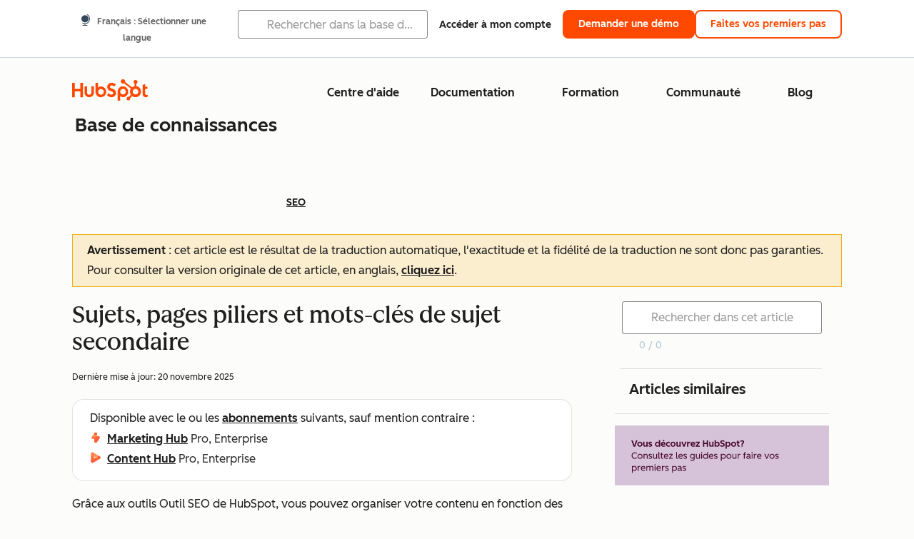

--- FILE ---
content_type: text/html;charset=utf-8
request_url: https://knowledge.hubspot.com/fr/content-strategy/pillar-pages-topics-and-subtopics
body_size: 61955
content:
<!DOCTYPE html><html lang="fr"><head>
    <meta charset="utf-8"/>
    <title>Sujets, pages piliers et mots-clés de sujet secondaire</title>
    
      <link rel="shortcut icon" href="https://53.fs1.hubspotusercontent-na1.net/hubfs/53/HubSpot_Logos/HubSpot-Inversed-Favicon.png"/>
    
    <meta name="description" content="Les pages piliers, les sujets et les sujets secondaires vous aident à organiser l&#39;architecture de vos informations et à développer l&#39;autorité SEO sur des sujets pertinents pour vos acheteurs."/>
    
    
    
    
    
    
    
    <meta name="viewport" content="width=device-width, initial-scale=1"/>

    

    <meta property="og:description" content="Les pages piliers, les sujets et les sujets secondaires vous aident à organiser l&#39;architecture de vos informations et à développer l&#39;autorité SEO sur des sujets pertinents pour vos acheteurs."/>
    <meta property="og:title" content="Sujets, pages piliers et mots-clés de sujet secondaire"/>
    <meta name="twitter:description" content="Les pages piliers, les sujets et les sujets secondaires vous aident à organiser l&#39;architecture de vos informations et à développer l&#39;autorité SEO sur des sujets pertinents pour vos acheteurs."/>
    <meta name="twitter:title" content="Sujets, pages piliers et mots-clés de sujet secondaire"/>

    

    
    <style>
a.cta_button{-moz-box-sizing:content-box !important;-webkit-box-sizing:content-box !important;box-sizing:content-box !important;vertical-align:middle}.hs-breadcrumb-menu{list-style-type:none;margin:0px 0px 0px 0px;padding:0px 0px 0px 0px}.hs-breadcrumb-menu-item{float:left;padding:10px 0px 10px 10px}.hs-breadcrumb-menu-divider:before{content:'›';padding-left:10px}.hs-featured-image-link{border:0}.hs-featured-image{float:right;margin:0 0 20px 20px;max-width:50%}@media (max-width: 568px){.hs-featured-image{float:none;margin:0;width:100%;max-width:100%}}.hs-screen-reader-text{clip:rect(1px, 1px, 1px, 1px);height:1px;overflow:hidden;position:absolute !important;width:1px}
</style>

<link rel="stylesheet" href="https://53.fs1.hubspotusercontent-na1.net/hubfs/53/hub_generated/template_assets/1/35770062229/1758129679000/template_kb-article.min.css"/>
<link rel="stylesheet" href="https://53.fs1.hubspotusercontent-na1.net/hubfs/53/hub_generated/template_assets/1/82342657873/1744213121618/template_a11y.min.css"/>
<link rel="stylesheet" href="https://53.fs1.hubspotusercontent-na1.net/hubfs/53/hub_generated/template_assets/1/24970506845/1744212917160/template__layout.min.css"/>
<style id="cl-core-css" data-cl-version="4.3.0">/* Primary Font */
@font-face {
  font-display: swap;
  font-family: "HubSpot Sans";
  font-weight: 300 400;
  /* Intentionally using Book for 400, not Regular */
  src: url("https://53.fs1.hubspotusercontent-na1.net/hubfs/53/assets/hs-components/v3/fonts/hubspot-2025/HubSpotSans-Book.woff2") format("woff2");
}
@font-face {
  font-display: swap;
  font-family: "HubSpot Sans";
  font-weight: 500 600;
  /* Intentionally using Medium for 600, not Bold */
  src: url("https://53.fs1.hubspotusercontent-na1.net/hubfs/53/assets/hs-components/v3/fonts/hubspot-2025/HubSpotSans-Medium.woff2") format("woff2");
}
/* Secondary Font */
@font-face {
  font-display: swap;
  font-family: "HubSpot Serif";
  src: url("https://53.fs1.hubspotusercontent-na1.net/hubfs/53/assets/hs-components/v3/fonts/hubspot-2025/HubSpotSerif-Medium.woff2") format("woff2");
}
/* Japanese Font */
@font-face {
  font-display: swap;
  font-family: "Zen Kaku Gothic New";
  font-weight: 300 400;
  /* Intentionally using Regular for 300, not Light */
  src: url("https://53.fs1.hubspotusercontent-na1.net/hubfs/53/assets/hs-components/v3/fonts/ja/ZenKakuGothicNew-Regular.woff2") format("woff2");
}
@font-face {
  font-display: swap;
  font-family: "Zen Kaku Gothic New";
  font-weight: 500;
  src: url("https://53.fs1.hubspotusercontent-na1.net/hubfs/53/assets/hs-components/v3/fonts/ja/ZenKakuGothicNew-Medium.woff2") format("woff2");
}
@font-face {
  font-display: swap;
  font-family: "Zen Kaku Gothic New";
  font-weight: 700;
  src: url("https://53.fs1.hubspotusercontent-na1.net/hubfs/53/assets/hs-components/v3/fonts/ja/ZenKakuGothicNew-Bold.woff2") format("woff2");
}
/*
  Breakpoint mixins for device ranges.

  @example
    .my-class {
      padding: 8px;

      @include desktop-up {
        padding: 16px;
      }
    }
*/
/**
 * @param {string} $query - The media or container query string to be used, e.g. 'width >= 600px'
 * @param {'media'|'container'|'dynamic} $type ['media'] - Type of query. If 'dynamic', both are generated, using a modifier for container
 * @param {string|null} $container-name [null] - Optional container-name to use in generated container queries
 * @param {string} $dynamic-modifier ['-use-container'] - Modifier class to distinguish container vs media, if $type == 'dynamic'
 */
/**
 * Expected format for $color-theme-config is a list of lists.
 * Each child list should consist of:
 * the name of the token, the light theme value, the dark theme value. e.g.:
 *
 * $color-theme-config: (
 *   ('token-name-01', $light-theme-token-name-01, $dark-theme-token-name-01),
 *   ('token-name-02', $light-theme-token-name-02, $dark-theme-token-name-02),
 * );
 */
[data-cl-brand=hubspot-2025] {
  --light-theme-accent-fill-01: #cfcccb;
  --light-theme-accent-fill-02: #fcc6b1;
  --light-theme-accent-fill-03: #fcc5be;
  --light-theme-accent-fill-04: #b9cdbe;
  --light-theme-accent-fill-05: #ece6d9;
  --light-theme-accent-fill-06: #d7cdfc;
  --light-theme-accent-fill-07: #b2e9eb;
  --light-theme-accent-fill-08: #fbdbe9;
  --light-theme-accent-decoration-01: #9b9897;
  --light-theme-accent-decoration-02: #ffa581;
  --light-theme-accent-decoration-03: #ffa499;
  --light-theme-accent-decoration-04: #9cbaa4;
  --light-theme-accent-decoration-05: #ccc0a3;
  --light-theme-accent-decoration-06: #c4b4f7;
  --light-theme-accent-decoration-07: #97dadc;
  --light-theme-accent-decoration-08: #fcc3dc;
  --light-theme-badge-brand-fill-01: #fcc6b1;
  --light-theme-background-01: #fcfcfa;
  --light-theme-background-02: #f8f5ee;
  --light-theme-background-03: #f8f5ee;
  --light-theme-background-accent-01: #b9cdbe;
  --light-theme-background-accent-02: #d6c2d9;
  --light-theme-background-accent-03: #fcc3dc;
  --light-theme-background-footer-01: #1f1f1f;
  --light-theme-beta-01: #7d53e9;
  --light-theme-beta-background-01: #e5e1fa;
  --light-theme-border-01: #1f1f1f;
  --light-theme-border-02: rgba(0, 0, 0, 0.4705882353);
  --light-theme-border-03: rgba(0, 0, 0, 0.1098039216);
  --light-theme-border-brand-01: #ff4800;
  --light-theme-border-highlight-01: #2f7579;
  --light-theme-button-primary-text-color: #ffffff;
  --light-theme-button-primary-fill-idle: #ff4800;
  --light-theme-button-primary-fill-hover: #c93700;
  --light-theme-button-primary-fill-pressed: #9f2800;
  --light-theme-button-secondary-border: #ff4800;
  --light-theme-button-secondary-fill-idle: #ffffff;
  --light-theme-button-secondary-fill-hover: #fcece6;
  --light-theme-button-secondary-fill-pressed: #fcc6b1;
  --light-theme-button-tertiary-fill-idle: #1f1f1f;
  --light-theme-button-tertiary-fill-hover: rgba(0, 0, 0, 0.6196078431);
  --light-theme-button-tertiary-fill-pressed: rgba(0, 0, 0, 0.4705882353);
  --light-theme-checkmark-list-icon-brand-fill: #ff4800;
  --light-theme-container-01: #ffffff;
  --light-theme-container-02: rgba(255, 255, 255, 0.4588235294);
  --light-theme-container-03: rgba(255, 255, 255, 0.4);
  --light-theme-container-inverse-01: #1f1f1f;
  --light-theme-disabled-01: rgba(0, 0, 0, 0.2);
  --light-theme-disabled-02: rgba(255, 255, 255, 0.6196078431);
  --light-theme-disabled-03: rgba(255, 255, 255, 0.4588235294);
  --light-theme-divider-01: rgba(0, 0, 0, 0.1098039216);
  --light-theme-error-01: #d9002b;
  --light-theme-error-background-01: #fcc5be;
  --light-theme-focus-01: #2f7579;
  --light-theme-free-01: #2f7579;
  --light-theme-free-background-01: #ccf4f5;
  --light-theme-hover-01: rgba(0, 0, 0, 0.0509803922);
  --light-theme-hover-02: rgba(0, 0, 0, 0.0588235294);
  --light-theme-hover-03: #cfcccb;
  --light-theme-hover-brand-01: #c93700;
  --light-theme-hover-inverse-01: rgba(0, 0, 0, 0.8117647059);
  --light-theme-hover-link-01: #1f1f1f;
  --light-theme-hover-link-02: rgba(0, 0, 0, 0.6196078431);
  --light-theme-hubspot-brand-01: #ff4800;
  --light-theme-icon-01: #1f1f1f;
  --light-theme-icon-02: #292929;
  --light-theme-icon-on-color-01: #ffffff;
  --light-theme-link-01: #1f1f1f;
  --light-theme-link-02: #124548;
  --light-theme-loading-primary-fill-active: #ff4800;
  --light-theme-loading-primary-fill-inactive: #fcc6b1;
  --light-theme-loading-secondary-fill-active: rgba(0, 0, 0, 0.2);
  --light-theme-loading-secondary-fill-inactive: rgba(0, 0, 0, 0.1098039216);
  --light-theme-neutral-01: #9b9897;
  --light-theme-neutral-background-01: #cfcccb;
  --light-theme-number-fill-active: #ff4800;
  --light-theme-number-fill-inactive: #ffdbc1;
  --light-theme-number-fill-statistic: #ff4800;
  --light-theme-overlay-01: rgba(0, 0, 0, 0.8117647059);
  --light-theme-play-button-fill-idle: #ff4800;
  --light-theme-play-button-fill-hover: #c93700;
  --light-theme-play-button-fill-pressed: #ffa766;
  --light-theme-pressed-01: rgba(0, 0, 0, 0.0588235294);
  --light-theme-pressed-02: rgba(0, 0, 0, 0.0784313725);
  --light-theme-pressed-03: #9b9897;
  --light-theme-pressed-brand-01: #9f2800;
  --light-theme-pressed-inverse-01: rgba(0, 0, 0, 0.6196078431);
  --light-theme-pressed-link-01: #1f1f1f;
  --light-theme-pressed-link-02: rgba(0, 0, 0, 0.6196078431);
  --light-theme-success-01: #00823a;
  --light-theme-success-background-01: #bde7cb;
  --light-theme-text-01: #1f1f1f;
  --light-theme-text-02: rgba(0, 0, 0, 0.6196078431);
  --light-theme-text-brand-01: #ff4800;
  --light-theme-text-link-underline-01: #ff4800;
  --light-theme-text-on-color-01: #ffffff;
  --light-theme-text-placeholder-01: rgba(0, 0, 0, 0.4);
  --light-theme-warning-01: #eeb117;
  --light-theme-warning-background-01: #fbeece;
  --dark-theme-accent-fill-01: #000000;
  --dark-theme-accent-fill-02: #9f2800;
  --dark-theme-accent-fill-03: #ac0020;
  --dark-theme-accent-fill-04: #1b582a;
  --dark-theme-accent-fill-05: #64593e;
  --dark-theme-accent-fill-06: #5113ba;
  --dark-theme-accent-fill-07: #1e5b5f;
  --dark-theme-accent-fill-08: #800051;
  --dark-theme-accent-decoration-01: #1c1c1c;
  --dark-theme-accent-decoration-02: #c93700;
  --dark-theme-accent-decoration-03: #d9002b;
  --dark-theme-accent-decoration-04: #327142;
  --dark-theme-accent-decoration-05: #7d7050;
  --dark-theme-accent-decoration-06: #6431da;
  --dark-theme-accent-decoration-07: #2f7579;
  --dark-theme-accent-decoration-08: #a5016a;
  --dark-theme-badge-brand-fill-01: #c93700;
  --dark-theme-background-01: #042729;
  --dark-theme-background-02: #093436;
  --dark-theme-background-03: #093436;
  --dark-theme-background-accent-01: #042729;
  --dark-theme-background-accent-02: #46062b;
  --dark-theme-background-accent-03: #25155e;
  --dark-theme-background-footer-01: #1f1f1f;
  --dark-theme-beta-01: #9778ec;
  --dark-theme-beta-background-01: #6431da;
  --dark-theme-border-01: #f8f5ee;
  --dark-theme-border-02: rgba(255, 255, 255, 0.4);
  --dark-theme-border-03: rgba(255, 255, 255, 0.0784313725);
  --dark-theme-border-brand-01: #ff4800;
  --dark-theme-border-highlight-01: #b9cdbe;
  --dark-theme-button-primary-text-color: #ffffff;
  --dark-theme-button-primary-fill-idle: #ff4800;
  --dark-theme-button-primary-fill-hover: #c93700;
  --dark-theme-button-primary-fill-pressed: #9f2800;
  --dark-theme-button-secondary-border: #f8f5ee;
  --dark-theme-button-secondary-fill-idle: rgba(0, 0, 0, 0.1098039216);
  --dark-theme-button-secondary-fill-hover: rgba(0, 0, 0, 0.2);
  --dark-theme-button-secondary-fill-pressed: rgba(0, 0, 0, 0.4);
  --dark-theme-button-tertiary-fill-idle: #ffffff;
  --dark-theme-button-tertiary-fill-hover: rgba(255, 255, 255, 0.8117647059);
  --dark-theme-button-tertiary-fill-pressed: rgba(255, 255, 255, 0.6196078431);
  --dark-theme-checkmark-list-icon-brand-fill: #ff4800;
  --dark-theme-container-01: #042729;
  --dark-theme-container-02: rgba(0, 0, 0, 0.168627451);
  --dark-theme-container-03: rgba(0, 0, 0, 0.4);
  --dark-theme-container-inverse-01: #ffffff;
  --dark-theme-disabled-01: rgba(255, 255, 255, 0.168627451);
  --dark-theme-disabled-02: rgba(255, 255, 255, 0.0588235294);
  --dark-theme-disabled-03: rgba(255, 255, 255, 0.0784313725);
  --dark-theme-divider-01: rgba(255, 255, 255, 0.0784313725);
  --dark-theme-error-01: #ff7b70;
  --dark-theme-error-background-01: #d9002b;
  --dark-theme-focus-01: #7aa485;
  --dark-theme-free-01: #459195;
  --dark-theme-free-background-01: #2f7579;
  --dark-theme-hover-01: rgba(255, 255, 255, 0.0509803922);
  --dark-theme-hover-02: rgba(255, 255, 255, 0.0588235294);
  --dark-theme-hover-03: rgba(255, 255, 255, 0.0784313725);
  --dark-theme-hover-brand-01: #ff7d4c;
  --dark-theme-hover-inverse-01: rgba(255, 255, 255, 0.8117647059);
  --dark-theme-hover-link-01: #f8f5ee;
  --dark-theme-hover-link-02: rgba(255, 255, 255, 0.6196078431);
  --dark-theme-hubspot-brand-01: #ff4800;
  --dark-theme-icon-01: #f8f5ee;
  --dark-theme-icon-02: #b6b1af;
  --dark-theme-icon-on-color-01: #1f1f1f;
  --dark-theme-link-01: #f8f5ee;
  --dark-theme-link-02: #eef4f0;
  --dark-theme-loading-primary-fill-active: #ff4800;
  --dark-theme-loading-primary-fill-inactive: #fcc6b1;
  --dark-theme-loading-secondary-fill-active: #f8f5ee;
  --dark-theme-loading-secondary-fill-inactive: rgba(255, 255, 255, 0.4);
  --dark-theme-neutral-01: #4d4c4c;
  --dark-theme-neutral-background-01: #141414;
  --dark-theme-number-fill-active: #ff4800;
  --dark-theme-number-fill-inactive: #ffdbc1;
  --dark-theme-number-fill-statistic: #ff4800;
  --dark-theme-overlay-01: rgba(0, 0, 0, 0.8117647059);
  --dark-theme-play-button-fill-idle: #ff4800;
  --dark-theme-play-button-fill-hover: #c93700;
  --dark-theme-play-button-fill-pressed: #9f2800;
  --dark-theme-pressed-01: rgba(255, 255, 255, 0.0588235294);
  --dark-theme-pressed-02: rgba(255, 255, 255, 0.0784313725);
  --dark-theme-pressed-03: rgba(255, 255, 255, 0.1098039216);
  --dark-theme-pressed-brand-01: #ffa581;
  --dark-theme-pressed-inverse-01: rgba(255, 255, 255, 0.6196078431);
  --dark-theme-pressed-link-01: #f8f5ee;
  --dark-theme-pressed-link-02: rgba(255, 255, 255, 0.6196078431);
  --dark-theme-success-01: #3cb769;
  --dark-theme-success-background-01: #00823a;
  --dark-theme-text-01: #f8f5ee;
  --dark-theme-text-02: rgba(255, 255, 255, 0.6196078431);
  --dark-theme-text-brand-01: #f8f5ee;
  --dark-theme-text-link-underline-01: #ff4800;
  --dark-theme-text-on-color-01: #1f1f1f;
  --dark-theme-text-placeholder-01: rgba(255, 255, 255, 0.4);
  --dark-theme-warning-01: #d39913;
  --dark-theme-warning-background-01: #956309;
  /* font-family */
  --cl-font-family: "HubSpot Sans", sans-serif;
  --cl-font-family-display: "HubSpot Serif", serif;
  --cl-font-family-heading: var(--cl-font-family-display);
  /* font-size */
  --cl-font-size-small: 0.875rem;
  --cl-font-size-medium: 1rem;
  --cl-font-size-large: 1.125rem;
  --cl-font-size-micro: 0.75rem;
  --cl-font-size-blockquote: 1.125rem;
  --cl-font-size-display-01: 2.5rem;
  --cl-font-size-display-01-small: 2.5rem;
  --cl-font-size-display-02: 2rem;
  --cl-font-size-display-02-small: 2rem;
  --cl-font-size-display-03: 1.5rem;
  --cl-font-size-display-03-small: 1.5rem;
  --cl-font-size-h1: 2.5rem;
  --cl-font-size-h1-small: 2.5rem;
  --cl-font-size-h2: 2rem;
  --cl-font-size-h2-small: 2rem;
  --cl-font-size-h3: 1.5rem;
  --cl-font-size-h4: 1.375rem;
  --cl-font-size-h5: 1.125rem;
  --cl-font-size-h6: 1rem;
  --cl-font-size-input-label: var(--cl-font-size-small);
  --cl-font-size-microcopy: var(--cl-font-size-micro);
  --cl-font-size-microheading: var(--cl-font-size-small);
  --cl-font-size-p-large: var(--cl-font-size-large);
  --cl-font-size-p-medium: var(--cl-font-size-medium);
  --cl-font-size-p-small: var(--cl-font-size-small);
  /* font-weight */
  --cl-font-weight-light: 300;
  --cl-font-weight-medium: 500;
  --cl-font-weight-demi-bold: 500;
  --cl-font-weight-blockquote: var(--cl-font-weight-light);
  --cl-font-weight-display-01: var(--cl-font-weight-medium);
  --cl-font-weight-display-01-small: var(--cl-font-weight-medium);
  --cl-font-weight-display-02: var(--cl-font-weight-medium);
  --cl-font-weight-display-02-small: var(--cl-font-weight-medium);
  --cl-font-weight-display-03: var(--cl-font-weight-medium);
  --cl-font-weight-display-03-small: var(--cl-font-weight-medium);
  --cl-font-weight-h1: var(--cl-font-weight-demi-bold);
  --cl-font-weight-h1-small: var(--cl-font-weight-demi-bold);
  --cl-font-weight-h2: var(--cl-font-weight-demi-bold);
  --cl-font-weight-h2-small: var(--cl-font-weight-demi-bold);
  --cl-font-weight-h3: var(--cl-font-weight-medium);
  --cl-font-weight-h4: var(--cl-font-weight-medium);
  --cl-font-weight-h5: var(--cl-font-weight-medium);
  --cl-font-weight-h6: var(--cl-font-weight-medium);
  --cl-font-weight-input-label: var(--cl-font-weight-medium);
  --cl-font-weight-microcopy: var(--cl-font-weight-medium);
  --cl-font-weight-microheading: var(--cl-font-weight-medium);
  --cl-font-weight-p-large: var(--cl-font-weight-light);
  --cl-font-weight-p-medium: var(--cl-font-weight-light);
  --cl-font-weight-p-small: var(--cl-font-weight-light);
  --cl-font-weight-p-link: var(--cl-font-weight-medium);
  /* line-height */
  --cl-line-height-small: 1.57142857;
  --cl-line-height-medium: 1.75;
  --cl-line-height-large: 1.77777778;
  --cl-line-height-blockquote: 1.78;
  --cl-line-height-display-01: 1.04545455;
  --cl-line-height-display-01-small: 1.04545455;
  --cl-line-height-display-02: 1.125;
  --cl-line-height-display-02-small: 1.125;
  --cl-line-height-display-03: 1.41666667;
  --cl-line-height-display-03-small: 1.41666667;
  --cl-line-height-h1: 1.04545455;
  --cl-line-height-h1-small: 1.04545455;
  --cl-line-height-h2: 1.125;
  --cl-line-height-h2-small: 1.125;
  --cl-line-height-h3: 1.41666667;
  --cl-line-height-h4: 1.45454545;
  --cl-line-height-h5: 1.55555556;
  --cl-line-height-h6: 1.75;
  --cl-line-height-input-label: var(--cl-line-height-small);
  --cl-line-height-microcopy: 1.66666667;
  --cl-line-height-microheading: 1.57142857;
  --cl-line-height-p-large: var(--cl-line-height-large);
  --cl-line-height-p-medium: var(--cl-line-height-medium);
  --cl-line-height-p-small: var(--cl-line-height-small);
  --cl-text-margin-large: 1.5rem;
  --cl-text-margin-medium: 1rem;
  --cl-text-margin-small: 0.5rem;
  /* border */
  --cl-border-width-medium: 1px;
  --cl-border-width-heavy: 2px;
  --cl-border-radius-small: 4px;
  --cl-border-radius-medium: 8px;
  --cl-border-radius-container: 16px;
  --cl-border-radius-container-small: 8px;
  --cl-border-radius-container-medium: 16px;
  --cl-border-radius-input: 4px;
  /* component-specific */
  --cl-text-link-underline-thickness: 2px;
  --cl-text-link-underline-offset: 6px;
  /* "desktop" values, where distinct from "mobile" values above */
}
[data-cl-brand=hubspot-2025],
[data-cl-brand=hubspot-2025] [data-cl-theme=light],
[data-cl-brand=hubspot-2025] [data-background=white],
[data-cl-brand=hubspot-2025] [data-background=off-white],
[data-cl-brand=hubspot-2025] .-white,
[data-cl-brand=hubspot-2025] .-light {
  --cl-color-accent-fill-01: var(--light-theme-accent-fill-01);
  --cl-color-accent-fill-02: var(--light-theme-accent-fill-02);
  --cl-color-accent-fill-03: var(--light-theme-accent-fill-03);
  --cl-color-accent-fill-04: var(--light-theme-accent-fill-04);
  --cl-color-accent-fill-05: var(--light-theme-accent-fill-05);
  --cl-color-accent-fill-06: var(--light-theme-accent-fill-06);
  --cl-color-accent-fill-07: var(--light-theme-accent-fill-07);
  --cl-color-accent-fill-08: var(--light-theme-accent-fill-08);
  --cl-color-accent-decoration-01: var(--light-theme-accent-decoration-01);
  --cl-color-accent-decoration-02: var(--light-theme-accent-decoration-02);
  --cl-color-accent-decoration-03: var(--light-theme-accent-decoration-03);
  --cl-color-accent-decoration-04: var(--light-theme-accent-decoration-04);
  --cl-color-accent-decoration-05: var(--light-theme-accent-decoration-05);
  --cl-color-accent-decoration-06: var(--light-theme-accent-decoration-06);
  --cl-color-accent-decoration-07: var(--light-theme-accent-decoration-07);
  --cl-color-accent-decoration-08: var(--light-theme-accent-decoration-08);
  --cl-color-badge-brand-fill-01: var(--light-theme-badge-brand-fill-01);
  --cl-color-background-01: var(--light-theme-background-01);
  --cl-color-background-02: var(--light-theme-background-02);
  --cl-color-background-03: var(--light-theme-background-03);
  --cl-color-background-accent-01: var(--light-theme-background-accent-01);
  --cl-color-background-accent-02: var(--light-theme-background-accent-02);
  --cl-color-background-accent-03: var(--light-theme-background-accent-03);
  --cl-color-background-footer-01: var(--light-theme-background-footer-01);
  --cl-color-beta-01: var(--light-theme-beta-01);
  --cl-color-beta-background-01: var(--light-theme-beta-background-01);
  --cl-color-border-01: var(--light-theme-border-01);
  --cl-color-border-02: var(--light-theme-border-02);
  --cl-color-border-03: var(--light-theme-border-03);
  --cl-color-border-brand-01: var(--light-theme-border-brand-01);
  --cl-color-border-highlight-01: var(--light-theme-border-highlight-01);
  --cl-color-button-primary-text-color: var(--light-theme-button-primary-text-color);
  --cl-color-button-primary-fill-idle: var(--light-theme-button-primary-fill-idle);
  --cl-color-button-primary-fill-hover: var(--light-theme-button-primary-fill-hover);
  --cl-color-button-primary-fill-pressed: var(--light-theme-button-primary-fill-pressed);
  --cl-color-button-secondary-border: var(--light-theme-button-secondary-border);
  --cl-color-button-secondary-fill-idle: var(--light-theme-button-secondary-fill-idle);
  --cl-color-button-secondary-fill-hover: var(--light-theme-button-secondary-fill-hover);
  --cl-color-button-secondary-fill-pressed: var(--light-theme-button-secondary-fill-pressed);
  --cl-color-button-tertiary-fill-idle: var(--light-theme-button-tertiary-fill-idle);
  --cl-color-button-tertiary-fill-hover: var(--light-theme-button-tertiary-fill-hover);
  --cl-color-button-tertiary-fill-pressed: var(--light-theme-button-tertiary-fill-pressed);
  --cl-color-checkmark-list-icon-brand-fill: var(--light-theme-checkmark-list-icon-brand-fill);
  --cl-color-container-01: var(--light-theme-container-01);
  --cl-color-container-02: var(--light-theme-container-02);
  --cl-color-container-03: var(--light-theme-container-03);
  --cl-color-container-inverse-01: var(--light-theme-container-inverse-01);
  --cl-color-disabled-01: var(--light-theme-disabled-01);
  --cl-color-disabled-02: var(--light-theme-disabled-02);
  --cl-color-disabled-03: var(--light-theme-disabled-03);
  --cl-color-divider-01: var(--light-theme-divider-01);
  --cl-color-error-01: var(--light-theme-error-01);
  --cl-color-error-background-01: var(--light-theme-error-background-01);
  --cl-color-focus-01: var(--light-theme-focus-01);
  --cl-color-free-01: var(--light-theme-free-01);
  --cl-color-free-background-01: var(--light-theme-free-background-01);
  --cl-color-hover-01: var(--light-theme-hover-01);
  --cl-color-hover-02: var(--light-theme-hover-02);
  --cl-color-hover-03: var(--light-theme-hover-03);
  --cl-color-hover-brand-01: var(--light-theme-hover-brand-01);
  --cl-color-hover-inverse-01: var(--light-theme-hover-inverse-01);
  --cl-color-hover-link-01: var(--light-theme-hover-link-01);
  --cl-color-hover-link-02: var(--light-theme-hover-link-02);
  --cl-color-hubspot-brand-01: var(--light-theme-hubspot-brand-01);
  --cl-color-icon-01: var(--light-theme-icon-01);
  --cl-color-icon-02: var(--light-theme-icon-02);
  --cl-color-icon-on-color-01: var(--light-theme-icon-on-color-01);
  --cl-color-link-01: var(--light-theme-link-01);
  --cl-color-link-02: var(--light-theme-link-02);
  --cl-color-loading-primary-fill-active: var(--light-theme-loading-primary-fill-active);
  --cl-color-loading-primary-fill-inactive: var(--light-theme-loading-primary-fill-inactive);
  --cl-color-loading-secondary-fill-active: var(--light-theme-loading-secondary-fill-active);
  --cl-color-loading-secondary-fill-inactive: var(--light-theme-loading-secondary-fill-inactive);
  --cl-color-neutral-01: var(--light-theme-neutral-01);
  --cl-color-neutral-background-01: var(--light-theme-neutral-background-01);
  --cl-color-number-fill-active: var(--light-theme-number-fill-active);
  --cl-color-number-fill-inactive: var(--light-theme-number-fill-inactive);
  --cl-color-number-fill-statistic: var(--light-theme-number-fill-statistic);
  --cl-color-overlay-01: var(--light-theme-overlay-01);
  --cl-color-play-button-fill-idle: var(--light-theme-play-button-fill-idle);
  --cl-color-play-button-fill-hover: var(--light-theme-play-button-fill-hover);
  --cl-color-play-button-fill-pressed: var(--light-theme-play-button-fill-pressed);
  --cl-color-pressed-01: var(--light-theme-pressed-01);
  --cl-color-pressed-02: var(--light-theme-pressed-02);
  --cl-color-pressed-03: var(--light-theme-pressed-03);
  --cl-color-pressed-brand-01: var(--light-theme-pressed-brand-01);
  --cl-color-pressed-inverse-01: var(--light-theme-pressed-inverse-01);
  --cl-color-pressed-link-01: var(--light-theme-pressed-link-01);
  --cl-color-pressed-link-02: var(--light-theme-pressed-link-02);
  --cl-color-success-01: var(--light-theme-success-01);
  --cl-color-success-background-01: var(--light-theme-success-background-01);
  --cl-color-text-01: var(--light-theme-text-01);
  --cl-color-text-02: var(--light-theme-text-02);
  --cl-color-text-brand-01: var(--light-theme-text-brand-01);
  --cl-color-text-link-underline-01: var(--light-theme-text-link-underline-01);
  --cl-color-text-on-color-01: var(--light-theme-text-on-color-01);
  --cl-color-text-placeholder-01: var(--light-theme-text-placeholder-01);
  --cl-color-warning-01: var(--light-theme-warning-01);
  --cl-color-warning-background-01: var(--light-theme-warning-background-01);
}
[data-cl-brand=hubspot-2025] [data-cl-theme=dark], [data-cl-theme=dark][data-cl-brand=hubspot-2025],
[data-cl-brand=hubspot-2025] [data-background=dark],
[data-cl-brand=hubspot-2025] .-dark {
  --cl-color-accent-fill-01: var(--dark-theme-accent-fill-01);
  --cl-color-accent-fill-02: var(--dark-theme-accent-fill-02);
  --cl-color-accent-fill-03: var(--dark-theme-accent-fill-03);
  --cl-color-accent-fill-04: var(--dark-theme-accent-fill-04);
  --cl-color-accent-fill-05: var(--dark-theme-accent-fill-05);
  --cl-color-accent-fill-06: var(--dark-theme-accent-fill-06);
  --cl-color-accent-fill-07: var(--dark-theme-accent-fill-07);
  --cl-color-accent-fill-08: var(--dark-theme-accent-fill-08);
  --cl-color-accent-decoration-01: var(--dark-theme-accent-decoration-01);
  --cl-color-accent-decoration-02: var(--dark-theme-accent-decoration-02);
  --cl-color-accent-decoration-03: var(--dark-theme-accent-decoration-03);
  --cl-color-accent-decoration-04: var(--dark-theme-accent-decoration-04);
  --cl-color-accent-decoration-05: var(--dark-theme-accent-decoration-05);
  --cl-color-accent-decoration-06: var(--dark-theme-accent-decoration-06);
  --cl-color-accent-decoration-07: var(--dark-theme-accent-decoration-07);
  --cl-color-accent-decoration-08: var(--dark-theme-accent-decoration-08);
  --cl-color-badge-brand-fill-01: var(--dark-theme-badge-brand-fill-01);
  --cl-color-background-01: var(--dark-theme-background-01);
  --cl-color-background-02: var(--dark-theme-background-02);
  --cl-color-background-03: var(--dark-theme-background-03);
  --cl-color-background-accent-01: var(--dark-theme-background-accent-01);
  --cl-color-background-accent-02: var(--dark-theme-background-accent-02);
  --cl-color-background-accent-03: var(--dark-theme-background-accent-03);
  --cl-color-background-footer-01: var(--dark-theme-background-footer-01);
  --cl-color-beta-01: var(--dark-theme-beta-01);
  --cl-color-beta-background-01: var(--dark-theme-beta-background-01);
  --cl-color-border-01: var(--dark-theme-border-01);
  --cl-color-border-02: var(--dark-theme-border-02);
  --cl-color-border-03: var(--dark-theme-border-03);
  --cl-color-border-brand-01: var(--dark-theme-border-brand-01);
  --cl-color-border-highlight-01: var(--dark-theme-border-highlight-01);
  --cl-color-button-primary-text-color: var(--dark-theme-button-primary-text-color);
  --cl-color-button-primary-fill-idle: var(--dark-theme-button-primary-fill-idle);
  --cl-color-button-primary-fill-hover: var(--dark-theme-button-primary-fill-hover);
  --cl-color-button-primary-fill-pressed: var(--dark-theme-button-primary-fill-pressed);
  --cl-color-button-secondary-border: var(--dark-theme-button-secondary-border);
  --cl-color-button-secondary-fill-idle: var(--dark-theme-button-secondary-fill-idle);
  --cl-color-button-secondary-fill-hover: var(--dark-theme-button-secondary-fill-hover);
  --cl-color-button-secondary-fill-pressed: var(--dark-theme-button-secondary-fill-pressed);
  --cl-color-button-tertiary-fill-idle: var(--dark-theme-button-tertiary-fill-idle);
  --cl-color-button-tertiary-fill-hover: var(--dark-theme-button-tertiary-fill-hover);
  --cl-color-button-tertiary-fill-pressed: var(--dark-theme-button-tertiary-fill-pressed);
  --cl-color-checkmark-list-icon-brand-fill: var(--dark-theme-checkmark-list-icon-brand-fill);
  --cl-color-container-01: var(--dark-theme-container-01);
  --cl-color-container-02: var(--dark-theme-container-02);
  --cl-color-container-03: var(--dark-theme-container-03);
  --cl-color-container-inverse-01: var(--dark-theme-container-inverse-01);
  --cl-color-disabled-01: var(--dark-theme-disabled-01);
  --cl-color-disabled-02: var(--dark-theme-disabled-02);
  --cl-color-disabled-03: var(--dark-theme-disabled-03);
  --cl-color-divider-01: var(--dark-theme-divider-01);
  --cl-color-error-01: var(--dark-theme-error-01);
  --cl-color-error-background-01: var(--dark-theme-error-background-01);
  --cl-color-focus-01: var(--dark-theme-focus-01);
  --cl-color-free-01: var(--dark-theme-free-01);
  --cl-color-free-background-01: var(--dark-theme-free-background-01);
  --cl-color-hover-01: var(--dark-theme-hover-01);
  --cl-color-hover-02: var(--dark-theme-hover-02);
  --cl-color-hover-03: var(--dark-theme-hover-03);
  --cl-color-hover-brand-01: var(--dark-theme-hover-brand-01);
  --cl-color-hover-inverse-01: var(--dark-theme-hover-inverse-01);
  --cl-color-hover-link-01: var(--dark-theme-hover-link-01);
  --cl-color-hover-link-02: var(--dark-theme-hover-link-02);
  --cl-color-hubspot-brand-01: var(--dark-theme-hubspot-brand-01);
  --cl-color-icon-01: var(--dark-theme-icon-01);
  --cl-color-icon-02: var(--dark-theme-icon-02);
  --cl-color-icon-on-color-01: var(--dark-theme-icon-on-color-01);
  --cl-color-link-01: var(--dark-theme-link-01);
  --cl-color-link-02: var(--dark-theme-link-02);
  --cl-color-loading-primary-fill-active: var(--dark-theme-loading-primary-fill-active);
  --cl-color-loading-primary-fill-inactive: var(--dark-theme-loading-primary-fill-inactive);
  --cl-color-loading-secondary-fill-active: var(--dark-theme-loading-secondary-fill-active);
  --cl-color-loading-secondary-fill-inactive: var(--dark-theme-loading-secondary-fill-inactive);
  --cl-color-neutral-01: var(--dark-theme-neutral-01);
  --cl-color-neutral-background-01: var(--dark-theme-neutral-background-01);
  --cl-color-number-fill-active: var(--dark-theme-number-fill-active);
  --cl-color-number-fill-inactive: var(--dark-theme-number-fill-inactive);
  --cl-color-number-fill-statistic: var(--dark-theme-number-fill-statistic);
  --cl-color-overlay-01: var(--dark-theme-overlay-01);
  --cl-color-play-button-fill-idle: var(--dark-theme-play-button-fill-idle);
  --cl-color-play-button-fill-hover: var(--dark-theme-play-button-fill-hover);
  --cl-color-play-button-fill-pressed: var(--dark-theme-play-button-fill-pressed);
  --cl-color-pressed-01: var(--dark-theme-pressed-01);
  --cl-color-pressed-02: var(--dark-theme-pressed-02);
  --cl-color-pressed-03: var(--dark-theme-pressed-03);
  --cl-color-pressed-brand-01: var(--dark-theme-pressed-brand-01);
  --cl-color-pressed-inverse-01: var(--dark-theme-pressed-inverse-01);
  --cl-color-pressed-link-01: var(--dark-theme-pressed-link-01);
  --cl-color-pressed-link-02: var(--dark-theme-pressed-link-02);
  --cl-color-success-01: var(--dark-theme-success-01);
  --cl-color-success-background-01: var(--dark-theme-success-background-01);
  --cl-color-text-01: var(--dark-theme-text-01);
  --cl-color-text-02: var(--dark-theme-text-02);
  --cl-color-text-brand-01: var(--dark-theme-text-brand-01);
  --cl-color-text-link-underline-01: var(--dark-theme-text-link-underline-01);
  --cl-color-text-on-color-01: var(--dark-theme-text-on-color-01);
  --cl-color-text-placeholder-01: var(--dark-theme-text-placeholder-01);
  --cl-color-warning-01: var(--dark-theme-warning-01);
  --cl-color-warning-background-01: var(--dark-theme-warning-background-01);
}
@media (width >= 900px) {
  [data-cl-brand=hubspot-2025] {
    --cl-font-size-display-01: 3rem;
    --cl-font-size-display-02: 2.5rem;
    --cl-font-size-display-03: 1.5rem;
    --cl-font-size-h1: 3rem;
    --cl-font-size-h2: 2.5rem;
    --cl-font-weight-h1: var(--cl-font-weight-medium);
    --cl-line-height-display-01: 1.15384615;
    --cl-line-height-display-02: 1.1;
    --cl-line-height-display-03: 1.41666667;
    --cl-line-height-h1: 1.15384615;
    --cl-line-height-h2: 1.1;
  }
}/**
 * Expected format for $color-theme-config is a list of lists.
 * Each child list should consist of:
 * the name of the token, the light theme value, the dark theme value. e.g.:
 *
 * $color-theme-config: (
 *   ('token-name-01', $light-theme-token-name-01, $dark-theme-token-name-01),
 *   ('token-name-02', $light-theme-token-name-02, $dark-theme-token-name-02),
 * );
 */
/* Primary Font */
@font-face {
  font-display: swap;
  font-family: "Lexend Deca";
  font-weight: 300 400;
  /* Intentionally using Light for 400, not Regular */
  src: url("https://53.fs1.hubspotusercontent-na1.net/hubfs/53/tools/fonts/LexendDeca-Light.woff2") format("woff2");
}
@font-face {
  font-display: swap;
  font-family: "Lexend Deca";
  font-weight: 500;
  src: url("https://53.fs1.hubspotusercontent-na1.net/hubfs/53/tools/fonts/LexendDeca-Medium.woff2") format("woff2");
}
@font-face {
  font-display: swap;
  font-family: "Lexend Deca";
  font-weight: 600;
  src: url("https://53.fs1.hubspotusercontent-na1.net/hubfs/53/tools/fonts/LexendDeca-SemiBold.woff2") format("woff2");
}
/* Secondary Font */
@font-face {
  font-display: swap;
  font-family: "Queens Medium";
  src: url("https://53.fs1.hubspotusercontent-na1.net/hubfs/53/tools/fonts/Queens-Medium.woff2") format("woff2");
}
/* Japanese Font */
@font-face {
  font-display: swap;
  font-family: "Zen Kaku Gothic New";
  font-weight: 300 400;
  /* Intentionally using Regular for 300, not Light */
  src: url("https://53.fs1.hubspotusercontent-na1.net/hubfs/53/tools/fonts/ZenKakuGothicNew-Regular.woff2") format("woff2");
}
@font-face {
  font-display: swap;
  font-family: "Zen Kaku Gothic New";
  font-weight: 500;
  src: url("https://53.fs1.hubspotusercontent-na1.net/hubfs/53/tools/fonts/ZenKakuGothicNew-Medium.woff2") format("woff2");
}
@font-face {
  font-display: swap;
  font-family: "Zen Kaku Gothic New";
  font-weight: 700;
  src: url("https://53.fs1.hubspotusercontent-na1.net/hubfs/53/tools/fonts/ZenKakuGothicNew-Bold.woff2") format("woff2");
}
/*
  Breakpoint mixins for device ranges.

  @example
    .my-class {
      padding: 8px;

      @include desktop-up {
        padding: 16px;
      }
    }
*/
/**
 * @param {string} $query - The media or container query string to be used, e.g. 'width >= 600px'
 * @param {'media'|'container'|'dynamic} $type ['media'] - Type of query. If 'dynamic', both are generated, using a modifier for container
 * @param {string|null} $container-name [null] - Optional container-name to use in generated container queries
 * @param {string} $dynamic-modifier ['-use-container'] - Modifier class to distinguish container vs media, if $type == 'dynamic'
 */
/**
 * Expected format for $color-theme-config is a list of lists.
 * Each child list should consist of:
 * the name of the token, the light theme value, the dark theme value. e.g.:
 *
 * $color-theme-config: (
 *   ('token-name-01', $light-theme-token-name-01, $dark-theme-token-name-01),
 *   ('token-name-02', $light-theme-token-name-02, $dark-theme-token-name-02),
 * );
 */
:root, [data-cl-brand=hubspot-2022] {
  --light-theme-accent-fill-01: #eaf0f6;
  --light-theme-accent-fill-02: #ffdbc1;
  --light-theme-accent-fill-03: #ffd9dd;
  --light-theme-accent-fill-04: #daf2e2;
  --light-theme-accent-fill-05: #ffebc9;
  --light-theme-accent-fill-06: #e1e2fa;
  --light-theme-accent-fill-07: #cef2f2;
  --light-theme-accent-fill-08: #fadcf2;
  --light-theme-accent-decoration-01: #607d9c;
  --light-theme-accent-decoration-02: #ff8933;
  --light-theme-accent-decoration-03: #ed2d40;
  --light-theme-accent-decoration-04: #2a8c49;
  --light-theme-accent-decoration-05: #ffbc4b;
  --light-theme-accent-decoration-06: #5c62d6;
  --light-theme-accent-decoration-07: #0fbfbf;
  --light-theme-accent-decoration-08: #bd138d;
  --light-theme-background-01: #ffffff;
  --light-theme-background-02: #f6f9fc;
  --light-theme-background-03: #fef4ea;
  --light-theme-background-accent-01: #b7ecec;
  --light-theme-background-accent-02: #ff8933;
  --light-theme-background-accent-03: #ff8933;
  --light-theme-background-footer-01: #192733;
  --light-theme-badge-brand-fill-01: #ffebe6;
  --light-theme-beta-01: #5c62d6;
  --light-theme-beta-background-01: #ced0f3;
  --light-theme-border-01: #192733;
  --light-theme-border-02: #7691ad;
  --light-theme-border-03: #dbe4ed;
  --light-theme-border-brand-01: #ff5c35;
  --light-theme-border-highlight-01: #0068b1;
  --light-theme-button-primary-text-color: #ffffff;
  --light-theme-button-primary-fill-idle: #ff5c35;
  --light-theme-button-primary-fill-hover: #e04826;
  --light-theme-button-primary-fill-pressed: #b3361d;
  --light-theme-button-secondary-border: #ff5c35;
  --light-theme-button-secondary-fill-idle: #ffffff;
  --light-theme-button-secondary-fill-hover: #ffebe6;
  --light-theme-button-secondary-fill-pressed: #ffcec2;
  --light-theme-button-tertiary-fill-idle: #192733;
  --light-theme-button-tertiary-fill-hover: #2e475d;
  --light-theme-button-tertiary-fill-pressed: #3e5974;
  --light-theme-checkmark-list-icon-brand-fill: #ff5c35;
  --light-theme-container-01: #ffffff;
  --light-theme-container-02: #f6f9fc;
  --light-theme-container-03: #eaf0f6;
  --light-theme-container-inverse-01: #192733;
  --light-theme-disabled-01: #99afc4;
  --light-theme-disabled-02: #eaf0f6;
  --light-theme-disabled-03: #dbe4ed;
  --light-theme-divider-01: #dbe4ed;
  --light-theme-error-01: #cf2738;
  --light-theme-error-background-01: #ffd9dd;
  --light-theme-focus-01: #0068b1;
  --light-theme-free-01: #0b8484;
  --light-theme-free-background-01: #b7ecec;
  --light-theme-hover-01: #eaf0f6;
  --light-theme-hover-02: #eaf0f6;
  --light-theme-hover-03: #b6c7d6;
  --light-theme-hover-brand-01: #e04826;
  --light-theme-hover-inverse-01: #2e475d;
  --light-theme-hover-link-01: #005fa3;
  --light-theme-hover-link-02: #2e475d;
  --light-theme-hubspot-brand-01: #ff5c35;
  --light-theme-icon-01: #213343;
  --light-theme-icon-02: #516f90;
  --light-theme-icon-on-color-01: #ffffff;
  --light-theme-link-01: #0068b1;
  --light-theme-link-02: #213343;
  --light-theme-loading-primary-fill-active: #ff5c35;
  --light-theme-loading-primary-fill-inactive: #ffcec2;
  --light-theme-loading-secondary-fill-active: #192733;
  --light-theme-loading-secondary-fill-inactive: #7691ad;
  --light-theme-neutral-01: #516f90;
  --light-theme-neutral-background-01: #f6f9fc;
  --light-theme-number-fill-active: #ff5c35;
  --light-theme-number-fill-inactive: #ffcec2;
  --light-theme-number-fill-statistic: #ff5c35;
  --light-theme-overlay-01: rgba(33, 51, 67, 0.8039215686);
  --light-theme-play-button-fill-idle: #ff5c35;
  --light-theme-play-button-fill-hover: #e04826;
  --light-theme-play-button-fill-pressed: #b3361d;
  --light-theme-pressed-01: #b6c7d6;
  --light-theme-pressed-02: #b6c7d6;
  --light-theme-pressed-03: #99afc4;
  --light-theme-pressed-brand-01: #b3361d;
  --light-theme-pressed-inverse-01: #3e5974;
  --light-theme-pressed-link-01: #005896;
  --light-theme-pressed-link-02: #516f90;
  --light-theme-success-01: #1f7d3d;
  --light-theme-success-background-01: #daf2e2;
  --light-theme-text-01: #213343;
  --light-theme-text-02: #2e475d;
  --light-theme-text-brand-01: #ff5c35;
  --light-theme-text-link-underline-01: currentColor;
  --light-theme-text-on-color-01: #ffffff;
  --light-theme-text-placeholder-01: #516f90;
  --light-theme-warning-01: #ffbc4b;
  --light-theme-warning-background-01: #ffcd78;
  --dark-theme-accent-fill-01: #192733;
  --dark-theme-accent-fill-02: #733000;
  --dark-theme-accent-fill-03: #821923;
  --dark-theme-accent-fill-04: #104d23;
  --dark-theme-accent-fill-05: #663a00;
  --dark-theme-accent-fill-06: #34388c;
  --dark-theme-accent-fill-07: #054d4d;
  --dark-theme-accent-fill-08: #850d63;
  --dark-theme-accent-decoration-01: #607d9c;
  --dark-theme-accent-decoration-02: #ff8933;
  --dark-theme-accent-decoration-03: #ed2d40;
  --dark-theme-accent-decoration-04: #2a8c49;
  --dark-theme-accent-decoration-05: #ffbc4b;
  --dark-theme-accent-decoration-06: #5c62d6;
  --dark-theme-accent-decoration-07: #0fbfbf;
  --dark-theme-accent-decoration-08: #bd138d;
  --dark-theme-background-01: #192733;
  --dark-theme-background-02: #213343;
  --dark-theme-background-03: #213343;
  --dark-theme-background-accent-01: #2e475d;
  --dark-theme-background-accent-02: #5c62d6;
  --dark-theme-background-accent-03: #5c62d6;
  --dark-theme-background-footer-01: #192733;
  --dark-theme-badge-brand-fill-01: #213343;
  --dark-theme-beta-01: #8589e0;
  --dark-theme-beta-background-01: #213343;
  --dark-theme-border-01: #ffffff;
  --dark-theme-border-02: #7691ad;
  --dark-theme-border-03: #3e5974;
  --dark-theme-border-brand-01: #ff5c35;
  --dark-theme-border-highlight-01: #ffffff;
  --dark-theme-button-primary-text-color: #192733;
  --dark-theme-button-primary-fill-idle: #ffffff;
  --dark-theme-button-primary-fill-hover: #b6c7d6;
  --dark-theme-button-primary-fill-pressed: #99afc4;
  --dark-theme-button-secondary-border: #ffffff;
  --dark-theme-button-secondary-fill-idle: #192733;
  --dark-theme-button-secondary-fill-hover: #2e475d;
  --dark-theme-button-secondary-fill-pressed: #3e5974;
  --dark-theme-button-tertiary-fill-idle: #ffffff;
  --dark-theme-button-tertiary-fill-hover: #b6c7d6;
  --dark-theme-button-tertiary-fill-pressed: #99afc4;
  --dark-theme-checkmark-list-icon-brand-fill: #ff5c35;
  --dark-theme-container-01: #192733;
  --dark-theme-container-02: #213343;
  --dark-theme-container-03: #2e475d;
  --dark-theme-container-inverse-01: #ffffff;
  --dark-theme-disabled-01: #607d9c;
  --dark-theme-disabled-02: #2e475d;
  --dark-theme-disabled-03: #3e5974;
  --dark-theme-divider-01: #3e5974;
  --dark-theme-error-01: #f7818c;
  --dark-theme-error-background-01: #213343;
  --dark-theme-focus-01: #5fa3d4;
  --dark-theme-free-01: #0fbfbf;
  --dark-theme-free-background-01: #213343;
  --dark-theme-hover-01: #2e475d;
  --dark-theme-hover-02: #2e475d;
  --dark-theme-hover-03: #3e5974;
  --dark-theme-hover-brand-01: #e04826;
  --dark-theme-hover-inverse-01: #b6c7d6;
  --dark-theme-hover-link-01: #88bde3;
  --dark-theme-hover-link-02: #b6c7d6;
  --dark-theme-hubspot-brand-01: #ff5c35;
  --dark-theme-icon-01: #ffffff;
  --dark-theme-icon-02: #b6c7d6;
  --dark-theme-icon-on-color-01: #192733;
  --dark-theme-link-01: #5fa3d4;
  --dark-theme-link-02: #ffffff;
  --dark-theme-loading-primary-fill-active: #ff5c35;
  --dark-theme-loading-primary-fill-inactive: #ffcec2;
  --dark-theme-loading-secondary-fill-active: #ffffff;
  --dark-theme-loading-secondary-fill-inactive: #7691ad;
  --dark-theme-neutral-01: #b6c7d6;
  --dark-theme-neutral-background-01: #213343;
  --dark-theme-number-fill-active: #ff5c35;
  --dark-theme-number-fill-inactive: #ffcec2;
  --dark-theme-number-fill-statistic: #ffa994;
  --dark-theme-overlay-01: rgba(33, 51, 67, 0.8039215686);
  --dark-theme-play-button-fill-idle: #ff5c35;
  --dark-theme-play-button-fill-hover: #e04826;
  --dark-theme-play-button-fill-pressed: #b3361d;
  --dark-theme-pressed-01: #3e5974;
  --dark-theme-pressed-02: #3e5974;
  --dark-theme-pressed-03: #516f90;
  --dark-theme-pressed-brand-01: #b3361d;
  --dark-theme-pressed-inverse-01: #99afc4;
  --dark-theme-pressed-link-01: #9ec8e6;
  --dark-theme-pressed-link-02: #99afc4;
  --dark-theme-success-01: #4fb06d;
  --dark-theme-success-background-01: #213343;
  --dark-theme-text-01: #ffffff;
  --dark-theme-text-02: #b6c7d6;
  --dark-theme-text-brand-01: #ff5c35;
  --dark-theme-text-link-underline-01: currentColor;
  --dark-theme-text-on-color-01: #192733;
  --dark-theme-text-placeholder-01: #99afc4;
  --dark-theme-warning-01: #ffcd78;
  --dark-theme-warning-background-01: #213343;
  /* font-family */
  --cl-font-family: "Lexend Deca", sans-serif;
  --cl-font-family-display: "Queens Medium", serif;
  --cl-font-family-heading: var(--cl-font-family);
  /* font-size */
  --cl-font-size-small: 0.875rem;
  --cl-font-size-medium: 1rem;
  --cl-font-size-large: 1.125rem;
  --cl-font-size-micro: 0.75rem;
  --cl-font-size-blockquote: 1.125rem;
  --cl-font-size-display-01: 2.25rem;
  --cl-font-size-display-01-small: 2.25rem;
  --cl-font-size-display-02: 2.125rem;
  --cl-font-size-display-02-small: 2.125rem;
  --cl-font-size-display-03: 2rem;
  --cl-font-size-display-03-small: 2rem;
  --cl-font-size-h1: 2.25rem;
  --cl-font-size-h1-small: 2.25rem;
  --cl-font-size-h2: 1.625rem;
  --cl-font-size-h2-small: 1.625rem;
  --cl-font-size-h3: 1.5rem;
  --cl-font-size-h4: 1.375rem;
  --cl-font-size-h5: 1.125rem;
  --cl-font-size-h6: 1rem;
  --cl-font-size-input-label: var(--cl-font-size-small);
  --cl-font-size-microcopy: var(--cl-font-size-micro);
  --cl-font-size-microheading: var(--cl-font-size-small);
  --cl-font-size-p-large: var(--cl-font-size-large);
  --cl-font-size-p-medium: var(--cl-font-size-medium);
  --cl-font-size-p-small: var(--cl-font-size-small);
  /* font-weight */
  --cl-font-weight-light: 300;
  --cl-font-weight-medium: 500;
  --cl-font-weight-demi-bold: 600;
  --cl-font-weight-blockquote: var(--cl-font-weight-light);
  --cl-font-weight-display-01: var(--cl-font-weight-medium);
  --cl-font-weight-display-01-small: var(--cl-font-weight-medium);
  --cl-font-weight-display-02: var(--cl-font-weight-medium);
  --cl-font-weight-display-02-small: var(--cl-font-weight-medium);
  --cl-font-weight-display-03: var(--cl-font-weight-medium);
  --cl-font-weight-display-03-small: var(--cl-font-weight-medium);
  --cl-font-weight-h1: var(--cl-font-weight-demi-bold);
  --cl-font-weight-h1-small: var(--cl-font-weight-demi-bold);
  --cl-font-weight-h2: var(--cl-font-weight-demi-bold);
  --cl-font-weight-h2-small: var(--cl-font-weight-demi-bold);
  --cl-font-weight-h3: var(--cl-font-weight-medium);
  --cl-font-weight-h4: var(--cl-font-weight-medium);
  --cl-font-weight-h5: var(--cl-font-weight-demi-bold);
  --cl-font-weight-h6: var(--cl-font-weight-medium);
  --cl-font-weight-input-label: var(--cl-font-weight-medium);
  --cl-font-weight-microcopy: var(--cl-font-weight-medium);
  --cl-font-weight-microheading: var(--cl-font-weight-demi-bold);
  --cl-font-weight-p-large: var(--cl-font-weight-light);
  --cl-font-weight-p-medium: var(--cl-font-weight-light);
  --cl-font-weight-p-small: var(--cl-font-weight-light);
  --cl-font-weight-p-link: var(--cl-font-weight-medium);
  /* line-height */
  --cl-line-height-small: 1.57142857;
  --cl-line-height-medium: 1.75;
  --cl-line-height-large: 1.77777778;
  --cl-line-height-blockquote: 1.78;
  --cl-line-height-display-01: 1.27777778;
  --cl-line-height-display-01-small: 1.27777778;
  --cl-line-height-display-02: 1.23529412;
  --cl-line-height-display-02-small: 1.23529412;
  --cl-line-height-display-03: 1.25;
  --cl-line-height-display-03-small: 1.25;
  --cl-line-height-h1: 1.27777778;
  --cl-line-height-h1-small: 1.27777778;
  --cl-line-height-h2: 1.38;
  --cl-line-height-h2-small: 1.38;
  --cl-line-height-h3: 1.41666667;
  --cl-line-height-h4: 1.45454545;
  --cl-line-height-h5: 1.55555556;
  --cl-line-height-h6: 1.75;
  --cl-line-height-input-label: var(--cl-line-height-small);
  --cl-line-height-microcopy: 1.66666667;
  --cl-line-height-microheading: 1.57142857;
  --cl-line-height-p-large: var(--cl-line-height-large);
  --cl-line-height-p-medium: var(--cl-line-height-medium);
  --cl-line-height-p-small: var(--cl-line-height-small);
  /* text margins */
  --cl-text-margin-large: 1.5rem;
  --cl-text-margin-medium: 1rem;
  --cl-text-margin-small: 0.5rem;
  /* border */
  /* --cl-border-radius-container is deprecated, included here for backwards compatibility.
    Please refer to --cl-border-radius-container-medium
  */
  --cl-border-width-medium: 1px;
  --cl-border-width-heavy: 2px;
  --cl-border-radius-small: 4px;
  --cl-border-radius-medium: 8px;
  --cl-border-radius-container-medium: 8px;
  --cl-border-radius-container: 8px;
  --cl-border-radius-input: 4px;
  /* component-specific */
  --cl-text-link-underline-thickness: auto;
  --cl-text-link-underline-offset: auto;
  /* "desktop" values, where distinct from "mobile" values above */
}
:root, [data-cl-brand=hubspot-2022],
:root [data-cl-theme=light],
[data-cl-brand=hubspot-2022] [data-cl-theme=light],
:root [data-background=white],
[data-cl-brand=hubspot-2022] [data-background=white],
:root [data-background=off-white],
[data-cl-brand=hubspot-2022] [data-background=off-white],
:root .-white,
[data-cl-brand=hubspot-2022] .-white,
:root .-light,
[data-cl-brand=hubspot-2022] .-light {
  --cl-color-accent-fill-01: var(--light-theme-accent-fill-01);
  --cl-color-accent-fill-02: var(--light-theme-accent-fill-02);
  --cl-color-accent-fill-03: var(--light-theme-accent-fill-03);
  --cl-color-accent-fill-04: var(--light-theme-accent-fill-04);
  --cl-color-accent-fill-05: var(--light-theme-accent-fill-05);
  --cl-color-accent-fill-06: var(--light-theme-accent-fill-06);
  --cl-color-accent-fill-07: var(--light-theme-accent-fill-07);
  --cl-color-accent-fill-08: var(--light-theme-accent-fill-08);
  --cl-color-accent-decoration-01: var(--light-theme-accent-decoration-01);
  --cl-color-accent-decoration-02: var(--light-theme-accent-decoration-02);
  --cl-color-accent-decoration-03: var(--light-theme-accent-decoration-03);
  --cl-color-accent-decoration-04: var(--light-theme-accent-decoration-04);
  --cl-color-accent-decoration-05: var(--light-theme-accent-decoration-05);
  --cl-color-accent-decoration-06: var(--light-theme-accent-decoration-06);
  --cl-color-accent-decoration-07: var(--light-theme-accent-decoration-07);
  --cl-color-accent-decoration-08: var(--light-theme-accent-decoration-08);
  --cl-color-background-01: var(--light-theme-background-01);
  --cl-color-background-02: var(--light-theme-background-02);
  --cl-color-background-03: var(--light-theme-background-03);
  --cl-color-background-accent-01: var(--light-theme-background-accent-01);
  --cl-color-background-accent-02: var(--light-theme-background-accent-02);
  --cl-color-background-accent-03: var(--light-theme-background-accent-03);
  --cl-color-background-footer-01: var(--light-theme-background-footer-01);
  --cl-color-badge-brand-fill-01: var(--light-theme-badge-brand-fill-01);
  --cl-color-beta-01: var(--light-theme-beta-01);
  --cl-color-beta-background-01: var(--light-theme-beta-background-01);
  --cl-color-border-01: var(--light-theme-border-01);
  --cl-color-border-02: var(--light-theme-border-02);
  --cl-color-border-03: var(--light-theme-border-03);
  --cl-color-border-brand-01: var(--light-theme-border-brand-01);
  --cl-color-border-highlight-01: var(--light-theme-border-highlight-01);
  --cl-color-button-primary-text-color: var(--light-theme-button-primary-text-color);
  --cl-color-button-primary-fill-idle: var(--light-theme-button-primary-fill-idle);
  --cl-color-button-primary-fill-hover: var(--light-theme-button-primary-fill-hover);
  --cl-color-button-primary-fill-pressed: var(--light-theme-button-primary-fill-pressed);
  --cl-color-button-secondary-border: var(--light-theme-button-secondary-border);
  --cl-color-button-secondary-fill-idle: var(--light-theme-button-secondary-fill-idle);
  --cl-color-button-secondary-fill-hover: var(--light-theme-button-secondary-fill-hover);
  --cl-color-button-secondary-fill-pressed: var(--light-theme-button-secondary-fill-pressed);
  --cl-color-button-tertiary-fill-idle: var(--light-theme-button-tertiary-fill-idle);
  --cl-color-button-tertiary-fill-hover: var(--light-theme-button-tertiary-fill-hover);
  --cl-color-button-tertiary-fill-pressed: var(--light-theme-button-tertiary-fill-pressed);
  --cl-color-checkmark-list-icon-brand-fill: var(--light-theme-checkmark-list-icon-brand-fill);
  --cl-color-container-01: var(--light-theme-container-01);
  --cl-color-container-02: var(--light-theme-container-02);
  --cl-color-container-03: var(--light-theme-container-03);
  --cl-color-container-inverse-01: var(--light-theme-container-inverse-01);
  --cl-color-disabled-01: var(--light-theme-disabled-01);
  --cl-color-disabled-02: var(--light-theme-disabled-02);
  --cl-color-disabled-03: var(--light-theme-disabled-03);
  --cl-color-divider-01: var(--light-theme-divider-01);
  --cl-color-error-01: var(--light-theme-error-01);
  --cl-color-error-background-01: var(--light-theme-error-background-01);
  --cl-color-focus-01: var(--light-theme-focus-01);
  --cl-color-free-01: var(--light-theme-free-01);
  --cl-color-free-background-01: var(--light-theme-free-background-01);
  --cl-color-hover-01: var(--light-theme-hover-01);
  --cl-color-hover-02: var(--light-theme-hover-02);
  --cl-color-hover-03: var(--light-theme-hover-03);
  --cl-color-hover-brand-01: var(--light-theme-hover-brand-01);
  --cl-color-hover-inverse-01: var(--light-theme-hover-inverse-01);
  --cl-color-hover-link-01: var(--light-theme-hover-link-01);
  --cl-color-hover-link-02: var(--light-theme-hover-link-02);
  --cl-color-hubspot-brand-01: var(--light-theme-hubspot-brand-01);
  --cl-color-icon-01: var(--light-theme-icon-01);
  --cl-color-icon-02: var(--light-theme-icon-02);
  --cl-color-icon-on-color-01: var(--light-theme-icon-on-color-01);
  --cl-color-link-01: var(--light-theme-link-01);
  --cl-color-link-02: var(--light-theme-link-02);
  --cl-color-loading-primary-fill-active: var(--light-theme-loading-primary-fill-active);
  --cl-color-loading-primary-fill-inactive: var(--light-theme-loading-primary-fill-inactive);
  --cl-color-loading-secondary-fill-active: var(--light-theme-loading-secondary-fill-active);
  --cl-color-loading-secondary-fill-inactive: var(--light-theme-loading-secondary-fill-inactive);
  --cl-color-neutral-01: var(--light-theme-neutral-01);
  --cl-color-neutral-background-01: var(--light-theme-neutral-background-01);
  --cl-color-number-fill-active: var(--light-theme-number-fill-active);
  --cl-color-number-fill-inactive: var(--light-theme-number-fill-inactive);
  --cl-color-number-fill-statistic: var(--light-theme-number-fill-statistic);
  --cl-color-overlay-01: var(--light-theme-overlay-01);
  --cl-color-play-button-fill-idle: var(--light-theme-play-button-fill-idle);
  --cl-color-play-button-fill-hover: var(--light-theme-play-button-fill-hover);
  --cl-color-play-button-fill-pressed: var(--light-theme-play-button-fill-pressed);
  --cl-color-pressed-01: var(--light-theme-pressed-01);
  --cl-color-pressed-02: var(--light-theme-pressed-02);
  --cl-color-pressed-03: var(--light-theme-pressed-03);
  --cl-color-pressed-brand-01: var(--light-theme-pressed-brand-01);
  --cl-color-pressed-inverse-01: var(--light-theme-pressed-inverse-01);
  --cl-color-pressed-link-01: var(--light-theme-pressed-link-01);
  --cl-color-pressed-link-02: var(--light-theme-pressed-link-02);
  --cl-color-success-01: var(--light-theme-success-01);
  --cl-color-success-background-01: var(--light-theme-success-background-01);
  --cl-color-text-01: var(--light-theme-text-01);
  --cl-color-text-02: var(--light-theme-text-02);
  --cl-color-text-brand-01: var(--light-theme-text-brand-01);
  --cl-color-text-link-underline-01: var(--light-theme-text-link-underline-01);
  --cl-color-text-on-color-01: var(--light-theme-text-on-color-01);
  --cl-color-text-placeholder-01: var(--light-theme-text-placeholder-01);
  --cl-color-warning-01: var(--light-theme-warning-01);
  --cl-color-warning-background-01: var(--light-theme-warning-background-01);
}
:root [data-cl-theme=dark], [data-cl-brand=hubspot-2022] [data-cl-theme=dark], [data-cl-theme=dark]:root, [data-cl-theme=dark][data-cl-brand=hubspot-2022],
:root [data-background=dark],
[data-cl-brand=hubspot-2022] [data-background=dark],
:root .-dark,
[data-cl-brand=hubspot-2022] .-dark {
  --cl-color-accent-fill-01: var(--dark-theme-accent-fill-01);
  --cl-color-accent-fill-02: var(--dark-theme-accent-fill-02);
  --cl-color-accent-fill-03: var(--dark-theme-accent-fill-03);
  --cl-color-accent-fill-04: var(--dark-theme-accent-fill-04);
  --cl-color-accent-fill-05: var(--dark-theme-accent-fill-05);
  --cl-color-accent-fill-06: var(--dark-theme-accent-fill-06);
  --cl-color-accent-fill-07: var(--dark-theme-accent-fill-07);
  --cl-color-accent-fill-08: var(--dark-theme-accent-fill-08);
  --cl-color-accent-decoration-01: var(--dark-theme-accent-decoration-01);
  --cl-color-accent-decoration-02: var(--dark-theme-accent-decoration-02);
  --cl-color-accent-decoration-03: var(--dark-theme-accent-decoration-03);
  --cl-color-accent-decoration-04: var(--dark-theme-accent-decoration-04);
  --cl-color-accent-decoration-05: var(--dark-theme-accent-decoration-05);
  --cl-color-accent-decoration-06: var(--dark-theme-accent-decoration-06);
  --cl-color-accent-decoration-07: var(--dark-theme-accent-decoration-07);
  --cl-color-accent-decoration-08: var(--dark-theme-accent-decoration-08);
  --cl-color-background-01: var(--dark-theme-background-01);
  --cl-color-background-02: var(--dark-theme-background-02);
  --cl-color-background-03: var(--dark-theme-background-03);
  --cl-color-background-accent-01: var(--dark-theme-background-accent-01);
  --cl-color-background-accent-02: var(--dark-theme-background-accent-02);
  --cl-color-background-accent-03: var(--dark-theme-background-accent-03);
  --cl-color-background-footer-01: var(--dark-theme-background-footer-01);
  --cl-color-badge-brand-fill-01: var(--dark-theme-badge-brand-fill-01);
  --cl-color-beta-01: var(--dark-theme-beta-01);
  --cl-color-beta-background-01: var(--dark-theme-beta-background-01);
  --cl-color-border-01: var(--dark-theme-border-01);
  --cl-color-border-02: var(--dark-theme-border-02);
  --cl-color-border-03: var(--dark-theme-border-03);
  --cl-color-border-brand-01: var(--dark-theme-border-brand-01);
  --cl-color-border-highlight-01: var(--dark-theme-border-highlight-01);
  --cl-color-button-primary-text-color: var(--dark-theme-button-primary-text-color);
  --cl-color-button-primary-fill-idle: var(--dark-theme-button-primary-fill-idle);
  --cl-color-button-primary-fill-hover: var(--dark-theme-button-primary-fill-hover);
  --cl-color-button-primary-fill-pressed: var(--dark-theme-button-primary-fill-pressed);
  --cl-color-button-secondary-border: var(--dark-theme-button-secondary-border);
  --cl-color-button-secondary-fill-idle: var(--dark-theme-button-secondary-fill-idle);
  --cl-color-button-secondary-fill-hover: var(--dark-theme-button-secondary-fill-hover);
  --cl-color-button-secondary-fill-pressed: var(--dark-theme-button-secondary-fill-pressed);
  --cl-color-button-tertiary-fill-idle: var(--dark-theme-button-tertiary-fill-idle);
  --cl-color-button-tertiary-fill-hover: var(--dark-theme-button-tertiary-fill-hover);
  --cl-color-button-tertiary-fill-pressed: var(--dark-theme-button-tertiary-fill-pressed);
  --cl-color-checkmark-list-icon-brand-fill: var(--dark-theme-checkmark-list-icon-brand-fill);
  --cl-color-container-01: var(--dark-theme-container-01);
  --cl-color-container-02: var(--dark-theme-container-02);
  --cl-color-container-03: var(--dark-theme-container-03);
  --cl-color-container-inverse-01: var(--dark-theme-container-inverse-01);
  --cl-color-disabled-01: var(--dark-theme-disabled-01);
  --cl-color-disabled-02: var(--dark-theme-disabled-02);
  --cl-color-disabled-03: var(--dark-theme-disabled-03);
  --cl-color-divider-01: var(--dark-theme-divider-01);
  --cl-color-error-01: var(--dark-theme-error-01);
  --cl-color-error-background-01: var(--dark-theme-error-background-01);
  --cl-color-focus-01: var(--dark-theme-focus-01);
  --cl-color-free-01: var(--dark-theme-free-01);
  --cl-color-free-background-01: var(--dark-theme-free-background-01);
  --cl-color-hover-01: var(--dark-theme-hover-01);
  --cl-color-hover-02: var(--dark-theme-hover-02);
  --cl-color-hover-03: var(--dark-theme-hover-03);
  --cl-color-hover-brand-01: var(--dark-theme-hover-brand-01);
  --cl-color-hover-inverse-01: var(--dark-theme-hover-inverse-01);
  --cl-color-hover-link-01: var(--dark-theme-hover-link-01);
  --cl-color-hover-link-02: var(--dark-theme-hover-link-02);
  --cl-color-hubspot-brand-01: var(--dark-theme-hubspot-brand-01);
  --cl-color-icon-01: var(--dark-theme-icon-01);
  --cl-color-icon-02: var(--dark-theme-icon-02);
  --cl-color-icon-on-color-01: var(--dark-theme-icon-on-color-01);
  --cl-color-link-01: var(--dark-theme-link-01);
  --cl-color-link-02: var(--dark-theme-link-02);
  --cl-color-loading-primary-fill-active: var(--dark-theme-loading-primary-fill-active);
  --cl-color-loading-primary-fill-inactive: var(--dark-theme-loading-primary-fill-inactive);
  --cl-color-loading-secondary-fill-active: var(--dark-theme-loading-secondary-fill-active);
  --cl-color-loading-secondary-fill-inactive: var(--dark-theme-loading-secondary-fill-inactive);
  --cl-color-neutral-01: var(--dark-theme-neutral-01);
  --cl-color-neutral-background-01: var(--dark-theme-neutral-background-01);
  --cl-color-number-fill-active: var(--dark-theme-number-fill-active);
  --cl-color-number-fill-inactive: var(--dark-theme-number-fill-inactive);
  --cl-color-number-fill-statistic: var(--dark-theme-number-fill-statistic);
  --cl-color-overlay-01: var(--dark-theme-overlay-01);
  --cl-color-play-button-fill-idle: var(--dark-theme-play-button-fill-idle);
  --cl-color-play-button-fill-hover: var(--dark-theme-play-button-fill-hover);
  --cl-color-play-button-fill-pressed: var(--dark-theme-play-button-fill-pressed);
  --cl-color-pressed-01: var(--dark-theme-pressed-01);
  --cl-color-pressed-02: var(--dark-theme-pressed-02);
  --cl-color-pressed-03: var(--dark-theme-pressed-03);
  --cl-color-pressed-brand-01: var(--dark-theme-pressed-brand-01);
  --cl-color-pressed-inverse-01: var(--dark-theme-pressed-inverse-01);
  --cl-color-pressed-link-01: var(--dark-theme-pressed-link-01);
  --cl-color-pressed-link-02: var(--dark-theme-pressed-link-02);
  --cl-color-success-01: var(--dark-theme-success-01);
  --cl-color-success-background-01: var(--dark-theme-success-background-01);
  --cl-color-text-01: var(--dark-theme-text-01);
  --cl-color-text-02: var(--dark-theme-text-02);
  --cl-color-text-brand-01: var(--dark-theme-text-brand-01);
  --cl-color-text-link-underline-01: var(--dark-theme-text-link-underline-01);
  --cl-color-text-on-color-01: var(--dark-theme-text-on-color-01);
  --cl-color-text-placeholder-01: var(--dark-theme-text-placeholder-01);
  --cl-color-warning-01: var(--dark-theme-warning-01);
  --cl-color-warning-background-01: var(--dark-theme-warning-background-01);
}
@media (width >= 900px) {
  :root, [data-cl-brand=hubspot-2022] {
    --cl-font-size-display-01: 3.75rem;
    --cl-font-size-display-02: 3rem;
    --cl-font-size-display-03: 2.5rem;
    --cl-font-size-h1: 3rem;
    --cl-font-size-h2: 2rem;
    --cl-font-weight-h1: var(--cl-font-weight-medium);
    --cl-line-height-display-01: 1.13333333;
    --cl-line-height-display-02: 1.20833333;
    --cl-line-height-display-03: 1.2;
    --cl-line-height-h1: 1.25;
    --cl-line-height-h2: 1.375;
  }
}

:root,
.-light,
.-white,
.-dark {
  --cl-anchor-text-decoration: underline;
  --cl-anchor-color-dark: var(--dark-theme-link-01);
  --cl-anchor-hover-color-dark: var(--dark-theme-hover-link-01);
}

:root,
[data-cl-brand],
[data-cl-theme],
[data-background=white],
[data-background=off-white],
[data-background=dark],
.-white,
.-dark,
.-light {
  --cl-anchor-color: var(--cl-color-link-01);
  --cl-anchor-hover-color: var(--cl-color-hover-link-01);
  --cl-anchor-pressed-color: var(--cl-color-pressed-link-01);
  --cl-text-color: var(--cl-color-text-01);
}

:root,
[data-cl-brand],
[data-cl-theme] {
  color: var(--cl-text-color);
}

body,
[data-cl-background] {
  background: var(--cl-background, var(--cl-color-background-01));
}

[data-cl-background=background-01] {
  --cl-background: var(--cl-color-background-01);
}

[data-cl-background=background-02] {
  --cl-background: var(--cl-color-background-02);
}

[data-cl-background=background-03] {
  --cl-background: var(--cl-color-background-03);
}

[data-cl-background=background-accent-01] {
  --cl-background: var(--cl-color-background-accent-01);
}

[data-cl-background=background-accent-02] {
  --cl-background: var(--cl-color-background-accent-02);
}

[data-cl-background=background-accent-03] {
  --cl-background: var(--cl-color-background-accent-03);
}

[data-cl-background=background-footer-01] {
  --cl-background: var(--cl-color-background-footer-01);
}

[data-cl-brand=hubspot-2022] [data-cl-brand-hide=hubspot-2022] {
  display: none !important;
}

[data-cl-brand-show=hubspot-2022]:not([data-cl-brand=hubspot-2022] [data-cl-brand-show=hubspot-2022]) {
  display: none !important;
}

[data-cl-brand=hubspot-2025] [data-cl-brand-hide=hubspot-2025] {
  display: none !important;
}

[data-cl-brand-show=hubspot-2025]:not([data-cl-brand=hubspot-2025] [data-cl-brand-show=hubspot-2025]) {
  display: none !important;
}

[data-cl-brand=hustle-2024] [data-cl-brand-hide=hustle-2024] {
  display: none !important;
}

[data-cl-brand-show=hustle-2024]:not([data-cl-brand=hustle-2024] [data-cl-brand-show=hustle-2024]) {
  display: none !important;
}

[data-cl-brand=grow-2025] [data-cl-brand-hide=grow-2025] {
  display: none !important;
}

[data-cl-brand-show=grow-2025]:not([data-cl-brand=grow-2025] [data-cl-brand-show=grow-2025]) {
  display: none !important;
}

[data-cl-brand=masters-in-marketing-2025] [data-cl-brand-hide=masters-in-marketing-2025] {
  display: none !important;
}

[data-cl-brand-show=masters-in-marketing-2025]:not([data-cl-brand=masters-in-marketing-2025] [data-cl-brand-show=masters-in-marketing-2025]) {
  display: none !important;
}

[data-cl-brand=next-waves-2025] [data-cl-brand-hide=next-waves-2025] {
  display: none !important;
}

[data-cl-brand-show=next-waves-2025]:not([data-cl-brand=next-waves-2025] [data-cl-brand-show=next-waves-2025]) {
  display: none !important;
}

[data-cl-brand=marketing-against-the-grain-2025] [data-cl-brand-hide=marketing-against-the-grain-2025] {
  display: none !important;
}

[data-cl-brand-show=marketing-against-the-grain-2025]:not([data-cl-brand=marketing-against-the-grain-2025] [data-cl-brand-show=marketing-against-the-grain-2025]) {
  display: none !important;
}

[data-cl-brand=my-first-million] [data-cl-brand-hide=my-first-million] {
  display: none !important;
}

[data-cl-brand-show=my-first-million]:not([data-cl-brand=my-first-million] [data-cl-brand-show=my-first-million]) {
  display: none !important;
}

[data-cl-brand=mindstream] [data-cl-brand-hide=mindstream] {
  display: none !important;
}

[data-cl-brand-show=mindstream]:not([data-cl-brand=mindstream] [data-cl-brand-show=mindstream]) {
  display: none !important;
}/**
 * Hides element from view, but allows it to be read by assistive technology, e.g. screen readers.
 */
.visually-hidden:not(:focus, :active) {
  border: 0;
  clip: rect(0, 0, 0, 0);
  height: 1px;
  overflow: hidden;
  padding: 0;
  position: absolute;
  white-space: nowrap;
  width: 1px;
}

/**
 * Hides element from view, but allows it to be read by assistive technology, e.g. screen readers.
 *
 * @see {@link https://gomakethings.com/revisting-aria-label-versus-a-visually-hidden-class/#using-a-visually-hidden-class}
 *
 * @example
 *   <button>
 *     <svg class="cl-icon" aria-hidden="true">...</svg>
 *     <span class="visually-hidden">Button Text</span>
 *   </button>
 */:root {
  --cl-section-background: inherit;
  --cl-section-content-max-width: 1080px;
  --cl-section-gutter: 16px;
}

.cl-section {
  position: relative;
  container-type: inline-size;
  container-name: cl-section;
  background: var(--cl-section-background);
  color: var(--cl-color-text-01);
}
.cl-section.-background-01 {
  --cl-section-background: var(--cl-color-background-01);
}
.cl-section.-background-02 {
  --cl-section-background: var(--cl-color-background-02);
}
.cl-section.-background-03 {
  --cl-section-background: var(--cl-color-background-03);
}
.cl-section.-padding-top-none {
  --cl-section-padding-top: 0;
  --cl-section-padding-top-desktop: 0;
}
.cl-section.-padding-bottom-none {
  --cl-section-padding-bottom: 0;
  --cl-section-padding-bottom-desktop: 0;
}
.cl-section.-padding-top-extra-small {
  --cl-section-padding-top: 16px;
  --cl-section-padding-top-desktop: 24px;
}
.cl-section.-padding-bottom-extra-small {
  --cl-section-padding-bottom: 16px;
  --cl-section-padding-bottom-desktop: 24px;
}
.cl-section.-padding-top-small {
  --cl-section-padding-top: 24px;
  --cl-section-padding-top-desktop: 40px;
}
.cl-section.-padding-bottom-small {
  --cl-section-padding-bottom: 24px;
  --cl-section-padding-bottom-desktop: 40px;
}
.cl-section.-padding-top-medium {
  --cl-section-padding-top: 40px;
  --cl-section-padding-top-desktop: 64px;
}
.cl-section.-padding-bottom-medium {
  --cl-section-padding-bottom: 40px;
  --cl-section-padding-bottom-desktop: 64px;
}
.cl-section.-padding-top-large {
  --cl-section-padding-top: 64px;
  --cl-section-padding-top-desktop: 96px;
}
.cl-section.-padding-bottom-large {
  --cl-section-padding-bottom: 64px;
  --cl-section-padding-bottom-desktop: 96px;
}

.cl-section-content {
  max-width: min(100% - var(--cl-section-gutter) * 2, var(--cl-section-content-max-width));
  margin-inline: auto;
  padding-block: var(--cl-section-padding-top, 0) var(--cl-section-padding-bottom, 0);
}
@container cl-section (width >= 600px) {
  .cl-section-content {
    padding-block: var(--cl-section-padding-top-desktop, 0) var(--cl-section-padding-bottom-desktop, 0);
  }
}
.cl-section-content .cl-section-content {
  max-width: none;
  margin-inline: 0;
}

/*
  Breakpoint mixins for device ranges.

  @example
    .my-class {
      padding: 8px;

      @include desktop-up {
        padding: 16px;
      }
    }
*/
/**
 * @param {string} $query - The media or container query string to be used, e.g. 'width >= 600px'
 * @param {'media'|'container'|'dynamic} $type ['media'] - Type of query. If 'dynamic', both are generated, using a modifier for container
 * @param {string|null} $container-name [null] - Optional container-name to use in generated container queries
 * @param {string} $dynamic-modifier ['-use-container'] - Modifier class to distinguish container vs media, if $type == 'dynamic'
 */
.cl-grid {
  --cl-grid-column-gap: 1rem;
  display: grid;
  column-gap: var(--cl-grid-column-gap);
  row-gap: var(--cl-grid-row-gap, initial);
  grid-template-columns: repeat(var(--cl-grid-column-count-phone, 4), minmax(0, 1fr));
  grid-template-areas: var(--cl-grid-template-areas-phone, none);
}
@media (width >= 600px) {
  .cl-grid {
    --cl-grid-column-gap: 1.5rem;
  }
}
@container (width >= 600px) {
  .cl-grid {
    grid-template-columns: repeat(var(--cl-grid-column-count-tablet, 8), minmax(0, 1fr));
    grid-template-areas: var(--cl-grid-template-areas-tablet, none);
  }
}
@media (width >= 1080px) {
  .cl-grid {
    --cl-grid-column-gap: 1.75rem;
  }
}
@container (width >= 1080px) {
  .cl-grid {
    grid-template-columns: repeat(var(--cl-grid-column-count-desktop, 12), minmax(0, 1fr));
    grid-template-areas: var(--cl-grid-template-areas-desktop, none);
  }
}
.cl-grid > .cl-grid {
  grid-template-columns: subgrid;
}

.cl-page-width {
  width: 100%;
  max-width: 1080px;
  margin: 0 auto;
}/*
  Breakpoint mixins for device ranges.

  @example
    .my-class {
      padding: 8px;

      @include desktop-up {
        padding: 16px;
      }
    }
*/
/**
 * @param {string} $query - The media or container query string to be used, e.g. 'width >= 600px'
 * @param {'media'|'container'|'dynamic} $type ['media'] - Type of query. If 'dynamic', both are generated, using a modifier for container
 * @param {string|null} $container-name [null] - Optional container-name to use in generated container queries
 * @param {string} $dynamic-modifier ['-use-container'] - Modifier class to distinguish container vs media, if $type == 'dynamic'
 */
a:focus-visible {
  outline-offset: 2px;
  outline: 2px solid var(--cl-color-focus-01);
}

:root,
[data-cl-brand] {
  --cl-anchor-font-weight: var(--cl-font-weight-p-link);
}

p.-large,
.-large.cl-p {
  --cl-text-font-size: var(--cl-font-size-p-large);
  --cl-text-font-weight: var(--cl-font-weight-p-large);
  --cl-text-line-height: var(--cl-line-height-p-large);
  --cl-text-letter-spacing: var(--cl-letter-spacing-p-large, normal);
}

p.-medium,
.-medium.cl-p, :root,
[data-cl-brand] {
  --cl-text-font-size: var(--cl-font-size-p-medium);
  --cl-text-font-weight: var(--cl-font-weight-p-medium);
  --cl-text-line-height: var(--cl-line-height-p-medium);
  --cl-text-letter-spacing: var(--cl-letter-spacing-p-medium, normal);
}

p.-small,
.-small.cl-p {
  --cl-text-font-size: var(--cl-font-size-p-small);
  --cl-text-font-weight: var(--cl-font-weight-p-small);
  --cl-text-line-height: var(--cl-line-height-p-small);
  --cl-text-letter-spacing: var(--cl-letter-spacing-p-small, normal);
}

body,
[data-cl-brand], p,
.cl-p {
  font-size: var(--cl-text-font-size);
  font-weight: var(--cl-text-font-weight);
  line-height: var(--cl-text-line-height);
  letter-spacing: var(--cl-text-letter-spacing, normal);
}

body,
[data-cl-brand] {
  color: var(--cl-text-color);
  font-family: var(--cl-font-family, "Lexend Deca", sans-serif);
  -webkit-font-smoothing: antialiased;
  -moz-osx-font-smoothing: grayscale;
}
html[lang=ja] body,
html[lang=ja] [data-cl-brand] {
  --cl-font-family: "Zen Kaku Gothic New", sans-serif !important;
  --cl-font-family-display: "Zen Kaku Gothic New", sans-serif !important;
  --cl-font-family-heading: "Zen Kaku Gothic New", sans-serif !important;
  -webkit-font-smoothing: auto;
  -moz-osx-font-smoothing: auto;
}

h1.-secondary, h1.-display,
.h1.-secondary,
.h1.-display,
.cl-h1.-secondary,
.cl-h1.-display {
  font-family: var(--cl-font-family-display, "Queens Medium", serif);
  font-size: var(--cl-font-size-display-01);
  font-weight: var(--cl-font-weight-display-01);
  line-height: var(--cl-line-height-display-01);
  letter-spacing: var(--cl-letter-spacing-display-01, normal);
}

h2.-secondary, h2.-display,
.h2.-secondary,
.h2.-display,
.cl-h2.-secondary,
.cl-h2.-display, h1.-secondary-small, h1.-display-small,
.h1.-secondary-small,
.h1.-display-small,
.cl-h1.-secondary-small,
.cl-h1.-display-small {
  font-family: var(--cl-font-family-display, "Queens Medium", serif);
  font-size: var(--cl-font-size-display-02);
  font-weight: var(--cl-font-weight-display-02);
  line-height: var(--cl-line-height-display-02);
  letter-spacing: var(--cl-letter-spacing-display-02, normal);
}

h3.-display,
.h3.-display,
.cl-h3.-display {
  font-family: var(--cl-font-family-display, "Queens Medium", serif);
  font-size: var(--cl-font-size-display-03);
  font-weight: var(--cl-font-weight-display-03);
  line-height: var(--cl-line-height-display-03);
  letter-spacing: var(--cl-letter-spacing-display-03, normal);
}

h1,
.h1,
.cl-h1 {
  --cl-anchor-font-weight: inherit;
  font-family: var(--cl-font-family-heading, inherit);
  font-size: var(--cl-font-size-h1);
  font-weight: var(--cl-font-weight-h1);
  line-height: var(--cl-line-height-h1);
  letter-spacing: var(--cl-letter-spacing-h1, normal);
}

h1.-small,
.h1.-small,
.cl-h1.-small {
  --cl-anchor-font-weight: inherit;
  font-family: var(--cl-font-family-heading, inherit);
  font-size: var(--cl-font-size-h1-small);
  font-weight: var(--cl-font-weight-h1-small);
  line-height: var(--cl-line-height-h1-small);
  letter-spacing: var(--cl-letter-spacing-h1-small, normal);
}

h2,
.h2,
.cl-h2 {
  --cl-anchor-font-weight: inherit;
  font-family: var(--cl-font-family-heading, inherit);
  font-size: var(--cl-font-size-h2);
  font-weight: var(--cl-font-weight-h2);
  line-height: var(--cl-line-height-h2);
  letter-spacing: var(--cl-letter-spacing-h2, normal);
}

h3,
.h3,
.cl-h3 {
  font-family: var(--cl-font-family, inherit);
  font-size: var(--cl-font-size-h3);
  font-weight: var(--cl-font-weight-h3);
  line-height: var(--cl-line-height-h3);
  letter-spacing: var(--cl-letter-spacing-h3, normal);
}

h4,
.h4,
.cl-h4 {
  font-family: var(--cl-font-family, inherit);
  font-size: var(--cl-font-size-h4);
  font-weight: var(--cl-font-weight-h4);
  line-height: var(--cl-line-height-h4);
  letter-spacing: var(--cl-letter-spacing-h4, normal);
}

h5,
.h5,
.cl-h5 {
  --cl-anchor-font-weight: inherit;
  font-family: var(--cl-font-family, inherit);
  font-size: var(--cl-font-size-h5);
  font-weight: var(--cl-font-weight-h5);
  line-height: var(--cl-line-height-h5);
  letter-spacing: var(--cl-letter-spacing-h5, normal);
}

h6,
.h6,
.cl-h6 {
  font-family: var(--cl-font-family, inherit);
  font-size: var(--cl-font-size-h6);
  font-weight: var(--cl-font-weight-h6);
  line-height: var(--cl-line-height-h6);
  letter-spacing: var(--cl-letter-spacing-h6, normal);
}

p.-microheading,
.cl-p.-microheading {
  --cl-anchor-font-weight: inherit;
  font-size: var(--cl-font-size-microheading);
  font-weight: var(--cl-font-weight-microheading);
  line-height: var(--cl-line-height-microheading);
  letter-spacing: var(--cl-letter-spacing-microheading, normal);
}

p.-microcopy,
.cl-p.-microcopy {
  --cl-anchor-font-weight: 600;
  font-size: var(--cl-font-size-microcopy);
  font-weight: var(--cl-font-weight-microcopy);
  line-height: var(--cl-line-height-microcopy);
  letter-spacing: var(--cl-letter-spacing-microcopy, normal);
}

strong {
  font-weight: var(--cl-font-weight-medium);
}

em {
  font-style: italic;
}

a, p > a,
.cl-p > a {
  color: var(--cl-anchor-color, var(--cl-color-link-01));
  font-weight: var(--cl-anchor-font-weight, var(--cl-font-weight-medium));
  text-decoration-line: var(--cl-anchor-text-decoration, underline);
}
a:focus-visible, a:hover {
  color: var(--cl-anchor-hover-color, var(--cl-color-hover-link-01));
}
a:active {
  color: var(--cl-anchor-pressed-color, var(--cl-color-pressed-link-01));
}

blockquote {
  font-size: var(--cl-font-size-blockquote);
  font-weight: var(--cl-font-weight-blockquote);
  line-height: var(--cl-line-height-blockquote);
}

input,
select,
textarea,
button {
  font-family: inherit;
}

h1,
.h1,
.cl-h1 {
  margin-block: var(--cl-text-margin-medium);
}
@media (width >= 900px) {
  h1.-secondary, h1.-display,
  .h1.-secondary,
  .h1.-display,
  .cl-h1.-secondary,
  .cl-h1.-display {
    margin-block: var(--cl-text-margin-large);
  }
}
[data-cl-brand=hubspot-2025] h1.-brand::after,
[data-cl-brand=hubspot-2025] .h1.-brand::after,
[data-cl-brand=hubspot-2025] .cl-h1.-brand::after {
  content: "."/"";
  color: var(--cl-color-hubspot-brand-01);
}

h2,
.h2,
.cl-h2 {
  margin-block: var(--cl-text-margin-small);
}
h2.-secondary, h2.-display,
.h2.-secondary,
.h2.-display,
.cl-h2.-secondary,
.cl-h2.-display {
  margin-block: var(--cl-text-margin-medium);
}

h3,
.h3,
.cl-h3 {
  margin-block: var(--cl-text-margin-small);
}
h3.-display,
.h3.-display,
.cl-h3.-display {
  margin-block: var(--cl-text-margin-medium);
}

h4,
.h4,
.cl-h4 {
  margin-block: var(--cl-text-margin-small);
}

h5,
.h5,
.cl-h5 {
  margin-block: var(--cl-text-margin-small);
}

h6,
.h6,
.cl-h6 {
  margin-block: var(--cl-text-margin-small);
}

p,
.cl-p {
  margin-block: var(--cl-text-margin-medium);
}
p.-microheading,
.cl-p.-microheading {
  margin-block: var(--cl-text-margin-small);
}
blockquote {
  margin-block: var(--cl-text-margin-medium);
}:where(.cl-icon) {
  height: 2rem;
  width: 2rem;
  fill: currentColor;
}</style><meta name="generator" content="HubSpot"/><meta name="laboratory-identifier-other" content="anon0f19e55a951aff5775a2391c3f13"/><link type="text/css" rel="stylesheet" href="//static.hsappstatic.net/ZorseButtonUI/ex/bundles/project.css"/><style>:root{--breakpoint-phone: 500px;--breakpoint-tablet-portrait: 767px;--breakpoint-tablet: 1024px;--breakpoint-desktop: 1366px;--black: #1F1F1F;--pantera: #213343;--white: #FFFFFF;--color-font-primary: var(--black);--color-font-light: var(--white);--consent-background-color: var(--black);--light-interactive: #FFFFFF;--color-modal-heading: var(--black);--color-high-contrast: #1d0cff;--color-background-solid-light: var(--white);--colors-teal-light: var(--black);--color-brand01: #FF4800;--color-slide-off: #ddd;--color-border-light: #0000001c;--color-banner-border-light: #dbe4ed30;--color-background-modal: #FCFCFA;--font-weight-light: 300;--font-weight-normal: 400;--font-weight-medium: 500;--font-weight-semi-bold: 600;--font-weight-bold: 700;--font-hs-hubspot-sans-medium: "HubSpot Sans";--font-lexend-deca: "Lexend Deca";--font-lexend-deca-alt: "LexendDeca";--font-family: var(--font-hs-hubspot-sans-medium), var(--font-lexend-deca), var(--font-lexend-deca-alt), "Helvetica Neue", helvetica, arial, sans-serif;--font-size: 0.975rem;--font-size-mobile: 0.8rem;--font-size-mobile-small: 0.7rem;--font-size-small: 0.875rem;--font-size-medium: 0.9rem;--font-size-large: 1.125rem;--font-size-xl: 1.375rem;--spacing-xs: 0.25rem;--spacing-sm: 0.5rem;--spacing-md: 1rem;--spacing-lg: 1.5rem;--spacing-xl: 2rem;--spacing-2xl: 2.5rem;--border-radius-sm: 0.188rem;--border-radius-md: 0.5rem;--border-radius-lg: 1rem;--shadow-light: 0 0.063rem 0.313rem rgba(240, 246, 251, 0.12);--modal-max-height: calc(min(38.375rem, 100%));--toggle-width: 4rem;--toggle-height: 2rem;--toggle-nob-size: 1.39rem;--button-min-width: 7.188rem;--button-min-height: 2.5rem;--close-button-size: 1.25rem;--z-index-banner: 99999;--z-index-modal: 3000000002;--default-content-width: 1080px;--button-transition: 0.15s color ease-out, 0.15s background-color ease-out, 0.15s border-color ease-out}.visually-hidden:not(:focus,:active),.hsg-sr-only{border:0;clip:rect(0, 0, 0, 0);height:1px;overflow:hidden;padding:0;position:absolute;white-space:nowrap;width:1px}#hs-banner-parent{pointer-events:all !important}#hs-banner-parent div#hs-eu-cookie-confirmation{font-size:var(--font-size-small) !important;background-image:none !important;background-color:var(--consent-background-color) !important;text-shadow:none !important;border-radius:0 !important;width:100vw !important;top:0 !important;left:0 !important;right:0 !important;transform:none !important;max-width:100% !important;font-family:var(--font-family) !important}#hs-banner-parent div#hs-eu-cookie-confirmation #hs-eu-policy-wording{font-size:var(--font-size-medium) !important;font-weight:var(--font-weight-light) !important;line-height:1.2rem !important;color:var(--white) !important;font-family:var(--font-family) !important;margin-right:0 !important;margin-top:var(--spacing-sm) !important;padding-bottom:var(--spacing-sm) !important}@media(min-width: 800px){#hs-banner-parent div#hs-eu-cookie-confirmation #hs-eu-policy-wording{font-size:var(--font-size-mobile) !important}}@media(max-width: 1152px){#hs-banner-parent div#hs-eu-cookie-confirmation #hs-eu-policy-wording p{margin-right:var(--spacing-2xl) !important}}@media(max-width: 800px){#hs-banner-parent div#hs-eu-cookie-confirmation #hs-eu-policy-wording{margin:1.7rem 0 .4rem !important}#hs-banner-parent div#hs-eu-cookie-confirmation #hs-eu-policy-wording p{margin-right:0 !important}}#hs-banner-parent div#hs-eu-cookie-confirmation div#hs-eu-cookie-confirmation-inner{background:var(--consent-background-color) !important;box-sizing:content-box !important;margin:0 auto;max-width:var(--default-content-width);padding:0 var(--spacing-xl) !important;gap:0 !important}#hs-banner-parent div#hs-eu-cookie-confirmation div#hs-eu-cookie-confirmation-inner #hs-eu-cookie-confirmation-buttons-area{display:flex;align-items:center;justify-content:center;justify-content:center !important;margin-bottom:var(--spacing-sm) !important;gap:var(--spacing-md) !important;margin-right:inherit !important;margin-top:0 !important;position:relative !important;place-content:center !important;width:100% !important}#hs-banner-parent div#hs-eu-cookie-confirmation div#hs-eu-cookie-confirmation-inner #hs-eu-cookie-confirmation-buttons-area button{text-transform:capitalize !important;min-width:var(--button-min-width) !important;min-height:var(--button-min-height) !important;font-size:var(--font-size-small) !important;width:100% !important;font-weight:var(--font-weight-medium) !important;white-space:nowrap !important}#hs-banner-parent div#hs-eu-cookie-confirmation div#hs-eu-cookie-confirmation-inner #hs-eu-cookie-confirmation-buttons-area #hs-eu-confirmation-button-group #hs-eu-opt-in-buttons{gap:var(--spacing-md) !important}#hs-banner-parent div#hs-eu-cookie-confirmation div#hs-eu-cookie-confirmation-inner #hs-eu-cookie-confirmation-buttons-area button#hs-eu-confirmation-button,#hs-banner-parent div#hs-eu-cookie-confirmation div#hs-eu-cookie-confirmation-inner #hs-eu-cookie-confirmation-buttons-area button#hs-eu-decline-button{font-family:var(--font-family) !important;font-style:normal !important;font-size:var(--font-size-small) !important;font-weight:var(--font-weight-medium) !important;text-align:center;border-radius:var(--border-radius-md) !important;min-width:var(--button-min-width) !important;min-height:var(--button-min-height) !important;padding:var(--spacing-sm) var(--spacing-md) !important;transition:var(--button-transition);border:none !important;background-color:var(--white) !important;color:var(--color-font-primary) !important;line-height:1.5rem !important}@media(max-width: 450px){#hs-banner-parent div#hs-eu-cookie-confirmation div#hs-eu-cookie-confirmation-inner #hs-eu-cookie-confirmation-buttons-area button#hs-eu-confirmation-button,#hs-banner-parent div#hs-eu-cookie-confirmation div#hs-eu-cookie-confirmation-inner #hs-eu-cookie-confirmation-buttons-area button#hs-eu-decline-button{font-size:var(--font-size-mobile-small) !important}}#hs-banner-parent div#hs-eu-cookie-confirmation div#hs-eu-cookie-confirmation-inner #hs-eu-cookie-confirmation-buttons-area button#hs-eu-confirmation-button:hover,#hs-banner-parent div#hs-eu-cookie-confirmation div#hs-eu-cookie-confirmation-inner #hs-eu-cookie-confirmation-buttons-area button#hs-eu-decline-button:hover{background-color:hsla(0,0%,100%,.9) !important;text-decoration:underline !important}#hs-banner-parent div#hs-eu-cookie-confirmation div#hs-eu-cookie-confirmation-inner #hs-eu-cookie-confirmation-buttons-area button#hs-eu-confirmation-button{margin:0 !important}#hs-banner-parent div#hs-eu-cookie-confirmation div#hs-eu-cookie-confirmation-inner #hs-eu-cookie-confirmation-buttons-area button#hs-eu-cookie-settings-button{display:flex;align-items:center;justify-content:center;gap:var(--spacing-sm);font-family:var(--font-family) !important;color:var(--white) !important;font-weight:var(--font-weight-medium) !important;border-bottom:none !important;min-width:max-content !important;max-width:max-content !important;order:4 !important}#hs-banner-parent div#hs-eu-cookie-confirmation div#hs-eu-cookie-confirmation-inner #hs-eu-cookie-confirmation-buttons-area button#hs-eu-cookie-settings-button:hover{text-decoration:underline !important}#hs-banner-parent div#hs-eu-cookie-confirmation div#hs-eu-cookie-confirmation-inner #hs-eu-cookie-confirmation-buttons-area #hs-eu-confirmation-button-group+button#hs-eu-cookie-settings-button{font-family:var(--font-family) !important;color:var(--white) !important;font-weight:var(--font-weight-medium) !important;border-bottom:none !important;min-width:max-content !important;max-width:max-content !important;order:4 !important}#hs-banner-parent div#hs-eu-cookie-confirmation div#hs-eu-cookie-confirmation-inner #hs-eu-cookie-confirmation-buttons-area #hs-eu-confirmation-button-group+button#hs-eu-cookie-settings-button:hover{text-decoration:underline !important}#hs-banner-parent div#hs-eu-cookie-confirmation div#hs-eu-cookie-confirmation-inner #hs-eu-cookie-confirmation-buttons-area .manage-cookie-icon{display:flex;align-items:center;justify-content:center;gap:var(--spacing-sm)}#hs-banner-parent div#hs-eu-cookie-confirmation div#hs-eu-cookie-confirmation-inner #hs-eu-cookie-confirmation-buttons-area .manage-cookie-icon svg{height:var(--spacing-md);width:var(--spacing-md);fill:var(--white)}#hs-banner-parent div#hs-eu-cookie-confirmation div#hs-eu-cookie-confirmation-inner #hs-eu-cookie-confirmation-buttons-area .manage-cookie-icon span{font-size:var(--font-size-small)}@media(max-width: 800px){#hs-banner-parent div#hs-eu-cookie-confirmation div#hs-eu-cookie-confirmation-inner #hs-eu-cookie-confirmation-buttons-area button{font-size:var(--font-size-mobile) !important;padding-bottom:0 !important}}@media(max-width: 450px){#hs-banner-parent div#hs-eu-cookie-confirmation div#hs-eu-cookie-confirmation-inner #hs-eu-cookie-confirmation-buttons-area{justify-content:space-evenly !important;flex-wrap:wrap !important;gap:var(--spacing-sm) !important}#hs-banner-parent div#hs-eu-cookie-confirmation div#hs-eu-cookie-confirmation-inner #hs-eu-cookie-confirmation-buttons-area button#hs-eu-cookie-settings-button{padding:0 !important;max-height:1.75rem !important}#hs-banner-parent div#hs-eu-cookie-confirmation div#hs-eu-cookie-confirmation-inner #hs-eu-cookie-confirmation-buttons-area .manage-cookie-icon{display:none}}#hs-banner-parent div#hs-eu-cookie-confirmation div#hs-eu-cookie-confirmation-inner a{color:var(--white) !important;font-weight:var(--font-weight-bold) !important;font-family:var(--font-family) !important;text-decoration:underline !important;line-height:inherit !important;font-weight:var(--font-weight-light) !important}#hs-banner-parent div#hs-eu-cookie-confirmation div#hs-eu-cookie-confirmation-inner a:hover{text-decoration:underline !important}#hs-banner-parent div#hs-eu-cookie-confirmation div#hs-eu-cookie-confirmation-inner a.contrast{color:var(--color-high-contrast) !important}#hs-banner-parent div#hs-eu-cookie-confirmation div#hs-eu-cookie-confirmation-inner p{font-size:var(--font-size-medium) !important;font-weight:var(--font-weight-light) !important;line-height:1.2rem !important;color:var(--white) !important;font-family:var(--font-family) !important;margin:0 !important;padding:0 !important;margin-right:0 !important;text-align:left !important}@media(min-width: 800px){#hs-banner-parent div#hs-eu-cookie-confirmation div#hs-eu-cookie-confirmation-inner p{font-size:var(--font-size-mobile) !important}}@media(max-width: 800px){#hs-banner-parent div#hs-eu-cookie-confirmation div#hs-eu-cookie-confirmation-inner{padding:0 var(--spacing-sm) !important;gap:0 !important}}#hs-banner-parent.hs-banner-parent-fixed div#hs-eu-cookie-confirmation{position:fixed !important;z-index:var(--z-index-banner)}#hs-banner-parent.hs-banner-parent-fixed div#hs-eu-cookie-confirmation .hs-eu-cookie-close-button{position:absolute;right:.5%;padding:.375rem .125rem .125rem;scale:1;display:flex;align-items:center;justify-content:center;font-size:var(--spacing-xl);top:-0.875rem !important}#hs-banner-parent.hs-banner-parent-fixed div#hs-eu-cookie-confirmation .hs-eu-cookie-close-button button{border:0 !important;background-color:rgba(0,0,0,0);color:var(--white);cursor:pointer;height:inherit;width:inherit}#hs-banner-parent.hs-banner-parent-fixed div#hs-eu-cookie-confirmation .hs-eu-cookie-close-button:hover,#hs-banner-parent.hs-banner-parent-fixed div#hs-eu-cookie-confirmation .hs-eu-cookie-close-button:focus{text-decoration:none !important}@media(max-width: 800px){#hs-banner-parent.hs-banner-parent-fixed div#hs-eu-cookie-confirmation .hs-eu-cookie-close-button{padding-top:.125rem !important}}#hs-banner-parent.banner-visually-hidden #hs-eu-cookie-confirmation{border:0;clip:rect(0, 0, 0, 0);height:.063rem;overflow:hidden;padding:0;width:.063rem}@media(max-width: 850px){.hs-banner--visible .hsg-nav__inner{position:absolute !important}}body.hs-modal-open{overflow:hidden}.hs-footer-cookie-settings[hidden]{display:none}.hs-hidden-separator::after{content:"" !important}#hs-banner-parent #hs-banner-gpc{background-color:var(--consent-background-color) !important;border-radius:0 !important;left:0 !important;right:0 !important;top:0 !important;transform:none !important;transition:all .5s ease,width 0ms;width:100%;min-width:100%}#hs-banner-parent #hs-banner-gpc #hs-banner-gpc-inner{display:flex;flex-direction:row-reverse;margin:0 auto;max-width:var(--default-content-width);padding:var(--spacing-sm) !important}@media(min-width: 800px){#hs-banner-parent #hs-banner-gpc #hs-banner-gpc-inner{padding:.9rem var(--spacing-xl) !important}}#hs-banner-parent #hs-banner-gpc #hs-banner-gpc-inner #hs-banner-gpc-header{height:max-content;margin-bottom:0;padding:0 !important}#hs-banner-parent #hs-banner-gpc #hs-banner-gpc-inner #hs-banner-gpc-header #hs-banner-gpc-close-button{background-color:rgba(0,0,0,0) !important;border:0 !important;color:rgba(0,0,0,0) !important;display:flex}@media(min-width: 800px){#hs-banner-parent #hs-banner-gpc #hs-banner-gpc-inner #hs-banner-gpc-header #hs-banner-gpc-close-button{margin:0 var(--spacing-xs) !important}}#hs-banner-parent #hs-banner-gpc #hs-banner-gpc-inner #hs-banner-gpc-header #hs-banner-gpc-close-button svg{color:var(--white) !important;height:1.4rem;fill:currentColor;width:1.4rem}#hs-banner-parent #hs-banner-gpc #hs-banner-gpc-inner #hs-banner-gpc-header #hs-banner-gpc-close-button svg path{fill:currentColor}#hs-banner-parent #hs-banner-gpc #hs-banner-gpc-inner #hs-banner-gpc-wording{margin-bottom:0 !important;padding:0 var(--spacing-sm) var(--spacing-sm) !important}@media(min-width: 800px){#hs-banner-parent #hs-banner-gpc #hs-banner-gpc-inner #hs-banner-gpc-wording{padding:0 !important}}#hs-banner-parent #hs-banner-gpc #hs-banner-gpc-inner #hs-banner-gpc-wording p{color:var(--white) !important;font-family:var(--font-family) !important;font-size:var(--font-size-mobile) !important;font-weight:var(--font-weight-light) !important;line-height:1.2rem !important;margin:0 !important;padding:0 !important;text-align:left !important}@media(min-width: 800px){#hs-banner-parent #hs-banner-gpc #hs-banner-gpc-inner #hs-banner-gpc-wording p{font-size:var(--font-size-medium) !important}}#hs-banner-parent #hs-banner-gpc #hs-banner-gpc-inner #hs-banner-gpc-wording p a{color:currentColor;text-decoration:underline}#hs-banner-parent #hs-banner-gpc #hs-banner-gpc-inner #hs-banner-gpc-header #hs-banner-gpc-close-button:focus-visible,#hs-banner-parent #hs-banner-gpc #hs-banner-gpc-inner #hs-banner-gpc-wording p a:focus-visible{outline:revert;border-radius:var(--border-radius-sm)}.hs-opt-out-settings a{display:flex;align-items:center;justify-content:center;white-space:nowrap;gap:var(--spacing-sm)}.hs-opt-out-settings svg{height:auto;width:var(--spacing-xl)}#hs-banner-parent #hs-modal{font-family:var(--font-family) !important}#hs-banner-parent #hs-modal span{font-family:var(--font-family) !important;font-size:var(--font-size-small);color:var(--color-font-primary) !important}#hs-banner-parent #hs-modal #hs-modal-content{border-radius:var(--border-radius-lg) !important;justify-content:space-between;height:var(--modal-max-height);background:var(--color-background-modal)}#hs-banner-parent #hs-modal #hs-modal-content a:not(.contrast){color:var(--light-interactive) !important;font-weight:var(--font-weight-bold) !important;font-family:var(--font-family) !important;text-decoration:underline !important}#hs-banner-parent #hs-modal #hs-modal-content a:not(.contrast):hover{text-decoration:underline !important}#hs-banner-parent #hs-modal #hs-modal-content a.contrast{color:var(--color-high-contrast) !important}#hs-banner-parent #hs-modal #hs-modal-content p{line-height:1.75 !important;font-size:var(--font-size-medium) !important;font-family:var(--font-family) !important;font-weight:var(--font-weight-light) !important}#hs-banner-parent #hs-modal #hs-modal-content #hs-modal-header{width:var(--close-button-size) !important;height:var(--close-button-size) !important;position:absolute !important;right:1.705rem !important;top:1.875rem !important}#hs-banner-parent #hs-modal #hs-modal-content button#hs-modal-close-button{z-index:var(--z-index-modal) !important}#hs-banner-parent #hs-modal #hs-modal-content button#hs-modal-close-button svg{width:var(--close-button-size) !important;height:var(--close-button-size) !important;cursor:pointer !important}#hs-banner-parent #hs-modal #hs-modal-content button#hs-modal-close-button:focus{border:none}#hs-banner-parent #hs-modal #hs-modal-content #hs-modal-body{margin-top:var(--spacing-md);flex-basis:85%}#hs-banner-parent #hs-modal #hs-modal-content #hs-modal-body #hs-modal-body-container #hs-modal-introduction{position:sticky;top:0;width:100%;background:var(--color-background-modal);z-index:2;padding:0;border-bottom:none !important}#hs-banner-parent #hs-modal #hs-modal-content #hs-modal-body #hs-modal-body-container #hs-modal-introduction span{font-family:var(--font-family) !important;font-weight:var(--font-weight-semi-bold) !important;color:var(--color-font-primary) !important;font-size:var(--font-size-xl) !important}#hs-banner-parent #hs-modal #hs-modal-content #hs-modal-body #hs-modal-body-container #hs-modal-introduction-description{margin-right:var(--spacing-md)}#hs-banner-parent #hs-modal #hs-modal-content #hs-modal-body #hs-modal-body-container #hs-modal-introduction-description p{margin-top:0 !important}#hs-banner-parent #hs-modal #hs-modal-content #hs-modal-body #hs-modal-body-container #hs-categories-container .hs-category-row-header{margin-top:.2rem}#hs-banner-parent #hs-modal #hs-modal-content #hs-modal-body #hs-modal-body-container #hs-categories-container .hs-category-row{box-shadow:var(--shadow-light) !important;margin:0 var(--spacing-xs);min-height:4.25rem;padding:var(--spacing-md) var(--spacing-lg);border-radius:var(--border-radius-lg) !important;border:1px solid var(--light-theme-border-03, --color-border-light) !important}#hs-banner-parent #hs-modal #hs-modal-content #hs-modal-body #hs-modal-body-container #hs-categories-container .hs-category-row .hs-category-label span{font-family:var(--font-family) !important;font-weight:var(--font-weight-semi-bold) !important;color:var(--color-font-primary) !important;line-height:1.75 !important}#hs-banner-parent #hs-modal #hs-modal-content #hs-modal-body #hs-modal-body-container #hs-categories-container .hs-category-row p{font-weight:var(--font-weight-light) !important;color:var(--color-font-primary) !important}#hs-banner-parent #hs-modal #hs-modal-content #hs-modal-body #hs-modal-body-container #hs-categories-container .hs-category-row .hs-category-description{padding-top:.375rem;font-family:var(--font-family) !important;line-height:1.375rem !important;font-weight:var(--font-weight-light) !important}#hs-banner-parent #hs-modal #hs-modal-content #hs-modal-body #hs-modal-body-container #hs-categories-container .hs-category-row a,#hs-banner-parent #hs-modal #hs-modal-content #hs-modal-body #hs-modal-body-container #hs-categories-container .hs-category-row p{line-height:1.75 !important;font-size:var(--font-size-medium) !important;color:var(--color-font-primary) !important}#hs-banner-parent #hs-modal #hs-modal-content #hs-modal-body #hs-modal-body-container #hs-categories-container .hs-category-row a{text-decoration:underline !important;font-weight:var(--font-weight-medium) !important}#hs-banner-parent #hs-modal #hs-modal-content #hs-modal-body #hs-modal-body-container #hs-categories-container .hs-category-row .hs-category-label svg{height:var(--spacing-lg);width:var(--spacing-lg);transition:transform .3s ease-in-out}#hs-banner-parent #hs-modal #hs-modal-content #hs-modal-body #hs-modal-body-container #hs-categories-container .hs-category-row .hs-category-label svg path{fill:var(--color-modal-heading)}#hs-banner-parent #hs-modal #hs-modal-content #hs-modal-body #hs-modal-body-container #hs-categories-container .hs-toggle-switch{background-color:var(--white) !important;border:2px solid var(--color-font-primary) !important;transition:all .2s ease;width:var(--toggle-width) !important;height:var(--toggle-height) !important}#hs-banner-parent #hs-modal #hs-modal-content #hs-modal-body #hs-modal-body-container #hs-categories-container .hs-toggle-switch .hs-toggle-switch-nob,#hs-banner-parent #hs-modal #hs-modal-content #hs-modal-body #hs-modal-body-container #hs-categories-container .hs-category-toggle input.hs-toggle-round:checked+label::after,#hs-banner-parent #hs-modal #hs-modal-content #hs-modal-body #hs-modal-body-container #hs-categories-container .hs-category-toggle input.hs-toggle-round:checked+label::before{display:none !important}#hs-banner-parent #hs-modal #hs-modal-content #hs-modal-body #hs-modal-body-container #hs-categories-container .hs-toggle-switch input{position:absolute;opacity:0;top:0}#hs-banner-parent #hs-modal #hs-modal-content #hs-modal-body #hs-modal-body-container #hs-categories-container .hs-toggle-switch.hs-toggle-selected-flag:not(.contrast){background-color:var(--colors-teal-light) !important;border-color:var(--colors-teal-light) !important}#hs-banner-parent #hs-modal #hs-modal-content #hs-modal-body #hs-modal-body-container #hs-categories-container .hs-toggle-switch.hs-toggle-selected-flag.contrast,#hs-banner-parent #hs-modal #hs-modal-content #hs-modal-body #hs-modal-body-container #hs-categories-container .hs-category-toggle input.hs-toggle-round:checked+label:not(.contrast){background-color:var(--colors-teal-light) !important;border-color:var(--colors-teal-light) !important}#hs-banner-parent #hs-modal #hs-modal-content #hs-modal-body #hs-modal-body-container #hs-categories-container .hs-category-toggle input.hs-toggle-round+label::before,#hs-banner-parent #hs-modal #hs-modal-content #hs-modal-body #hs-modal-body-container #hs-categories-container .hs-category-toggle label{height:var(--toggle-height) !important}#hs-banner-parent #hs-modal #hs-modal-content #hs-modal-body #hs-modal-body-container #hs-categories-container .hs-toggle-switch label{position:relative;width:3.6em;height:100%;padding-left:.02rem !important}#hs-banner-parent #hs-modal #hs-modal-content #hs-modal-body #hs-modal-body-container #hs-categories-container .hs-category-toggle input.hs-toggle-round+label::before,#hs-banner-parent #hs-modal #hs-modal-content #hs-modal-body #hs-modal-body-container #hs-categories-container .hs-category-toggle label{height:var(--toggle-height) !important}#hs-banner-parent #hs-modal #hs-modal-content #hs-modal-body #hs-modal-body-container #hs-categories-container .hs-toggle-switch label::before{content:"";background:var(--black);border-radius:50%;width:var(--toggle-nob-size) !important;display:block;height:var(--toggle-nob-size) !important;position:absolute;position:absolute;top:50%;transform:translateY(-50%);margin-left:.2rem}#hs-banner-parent #hs-modal #hs-modal-content #hs-modal-body #hs-modal-body-container #hs-categories-container .hs-toggle-switch.hs-toggle-selected-flag label::before{display:none}#hs-banner-parent #hs-modal #hs-modal-content #hs-modal-body #hs-modal-body-container #hs-categories-container .hs-category-toggle input.hs-toggle-round+label::after,#hs-banner-parent #hs-modal #hs-modal-content #hs-modal-body #hs-modal-body-container #hs-categories-container .hs-category-toggle label svg{height:1.41rem !important;position:absolute;position:absolute;top:50%;transform:translateY(-50%)}#hs-banner-parent #hs-modal #hs-modal-content #hs-modal-body #hs-modal-body-container #hs-categories-container .hs-toggle-switch.hs-toggle-selected-flag label svg{margin-left:2.1rem;margin-top:.09rem;opacity:1;transition:margin-left .2s ease,opacity .2s ease}#hs-banner-parent #hs-modal #hs-modal-content #hs-modal-body #hs-modal-body-container #hs-categories-container .hs-toggle-switch label svg{opacity:0}#hs-banner-parent #hs-modal #hs-modal-content #hs-modal-body #hs-modal-body-container #hs-categories-container .hs-category-toggle input.hs-toggle-round:checked+label svg{margin-left:1.3em}#hs-banner-parent #hs-modal #hs-modal-content #hs-modal-body #hs-modal-body-container #hs-categories-container .hs-category-toggle label svg{transition:ease-out .1s}#hs-banner-parent #hs-modal #hs-modal-content #hs-modal-body #hs-modal-body-container #hs-categories-container .hs-always-active-label{font-family:var(--font-family) !important}#hs-banner-parent #hs-modal #hs-modal-content #hs-modal-footer{flex-basis:initial !important}#hs-banner-parent #hs-modal #hs-modal-content #hs-modal-footer #hs-modal-footer-container{display:flex;gap:var(--spacing-sm);width:100%;position:relative;margin-bottom:0;justify-content:start}#hs-banner-parent #hs-modal #hs-modal-content #hs-modal-footer #hs-modal-footer-container button#hs-modal-save-settings:not(.contrast),#hs-banner-parent #hs-modal #hs-modal-content #hs-modal-footer #hs-modal-footer-container button#hs-modal-decline-all:not(.contrast),#hs-banner-parent #hs-modal #hs-modal-content #hs-modal-footer #hs-modal-footer-container button#hs-modal-accept-all:not(.contrast){font-family:var(--font-family) !important;font-style:normal !important;font-size:var(--font-size-small) !important;font-weight:var(--font-weight-medium) !important;text-align:center;border-radius:var(--border-radius-md) !important;min-width:var(--button-min-width) !important;min-height:var(--button-min-height) !important;padding:var(--spacing-sm) var(--spacing-md) !important;transition:var(--button-transition);border:none !important;background-color:var(--color-brand01) !important;color:var(--white) !important;white-space:nowrap !important;min-width:fit-content !important}@media(max-width: 450px){#hs-banner-parent #hs-modal #hs-modal-content #hs-modal-footer #hs-modal-footer-container button#hs-modal-save-settings:not(.contrast),#hs-banner-parent #hs-modal #hs-modal-content #hs-modal-footer #hs-modal-footer-container button#hs-modal-decline-all:not(.contrast),#hs-banner-parent #hs-modal #hs-modal-content #hs-modal-footer #hs-modal-footer-container button#hs-modal-accept-all:not(.contrast){font-size:var(--font-size-mobile-small) !important}}#hs-banner-parent #hs-modal #hs-modal-content #hs-modal-footer #hs-modal-footer-container button#hs-modal-save-settings:not(.contrast).contrast,#hs-banner-parent #hs-modal #hs-modal-content #hs-modal-footer #hs-modal-footer-container button#hs-modal-decline-all:not(.contrast).contrast,#hs-banner-parent #hs-modal #hs-modal-content #hs-modal-footer #hs-modal-footer-container button#hs-modal-accept-all:not(.contrast).contrast{background-color:var(--color-high-contrast) !important;border:1px solid var(--color-high-contrast) !important}@media(max-width: 694px){#hs-banner-parent #hs-modal #hs-modal-content #hs-modal-footer #hs-modal-footer-container button#hs-modal-save-settings:not(.contrast),#hs-banner-parent #hs-modal #hs-modal-content #hs-modal-footer #hs-modal-footer-container button#hs-modal-decline-all:not(.contrast),#hs-banner-parent #hs-modal #hs-modal-content #hs-modal-footer #hs-modal-footer-container button#hs-modal-accept-all:not(.contrast){font-size:var(--font-size-mobile-small) !important}}#hs-banner-parent #hs-modal #hs-modal-content #hs-modal-footer #hs-modal-footer-container button#hs-modal-save-settings,#hs-banner-parent #hs-modal #hs-modal-content #hs-modal-footer #hs-modal-footer-container button#hs-modal-decline-all,#hs-banner-parent #hs-modal #hs-modal-content #hs-modal-footer #hs-modal-footer-container button#hs-modal-accept-all{font-family:var(--font-family) !important;font-style:normal !important;font-size:var(--font-size-small) !important;font-weight:var(--font-weight-medium) !important;text-align:center;border-radius:var(--border-radius-md) !important;min-width:var(--button-min-width) !important;min-height:var(--button-min-height) !important;padding:var(--spacing-sm) var(--spacing-md) !important;transition:var(--button-transition);border:none !important;background-color:var(--color-brand01) !important;color:var(--white) !important;white-space:nowrap !important;min-width:fit-content !important;flex:0 !important}@media(max-width: 450px){#hs-banner-parent #hs-modal #hs-modal-content #hs-modal-footer #hs-modal-footer-container button#hs-modal-save-settings,#hs-banner-parent #hs-modal #hs-modal-content #hs-modal-footer #hs-modal-footer-container button#hs-modal-decline-all,#hs-banner-parent #hs-modal #hs-modal-content #hs-modal-footer #hs-modal-footer-container button#hs-modal-accept-all{font-size:var(--font-size-mobile-small) !important}}#hs-banner-parent #hs-modal #hs-modal-content #hs-modal-footer #hs-modal-footer-container button#hs-modal-save-settings.contrast,#hs-banner-parent #hs-modal #hs-modal-content #hs-modal-footer #hs-modal-footer-container button#hs-modal-decline-all.contrast,#hs-banner-parent #hs-modal #hs-modal-content #hs-modal-footer #hs-modal-footer-container button#hs-modal-accept-all.contrast{background-color:var(--color-high-contrast) !important;border:1px solid var(--color-high-contrast) !important}@media(max-width: 694px){#hs-banner-parent #hs-modal #hs-modal-content #hs-modal-footer #hs-modal-footer-container button#hs-modal-save-settings,#hs-banner-parent #hs-modal #hs-modal-content #hs-modal-footer #hs-modal-footer-container button#hs-modal-decline-all,#hs-banner-parent #hs-modal #hs-modal-content #hs-modal-footer #hs-modal-footer-container button#hs-modal-accept-all{font-size:var(--font-size-mobile-small) !important}}@media(max-width: 800px){#hs-banner-parent #hs-modal #hs-modal-content #hs-modal-footer #hs-modal-footer-container button#hs-modal-save-settings,#hs-banner-parent #hs-modal #hs-modal-content #hs-modal-footer #hs-modal-footer-container button#hs-modal-decline-all,#hs-banner-parent #hs-modal #hs-modal-content #hs-modal-footer #hs-modal-footer-container button#hs-modal-accept-all{text-align:center;padding:0 .2rem !important;line-height:.75rem !important}}#hs-banner-parent #hs-modal #hs-modal-content #hs-modal-footer #hs-modal-footer-container button#hs-modal-save-settings.contrast,#hs-banner-parent #hs-modal #hs-modal-content #hs-modal-footer #hs-modal-footer-container button#hs-modal-decline-all.contrast,#hs-banner-parent #hs-modal #hs-modal-content #hs-modal-footer #hs-modal-footer-container button#hs-modal-accept-all.contrast{background-color:var(--color-high-contrast) !important;border:1px solid var(--color-high-contrast) !important}#hs-banner-parent #hs-modal #hs-modal-content #hs-modal-footer #hs-modal-footer-container button#hs-modal-save-settings{position:absolute;right:0}@media(max-width: 570px){#hs-banner-parent #hs-modal #hs-modal-content #hs-modal-footer #hs-modal-footer-container{flex-direction:column;place-content:center}#hs-banner-parent #hs-modal #hs-modal-content #hs-modal-footer #hs-modal-footer-container button{min-height:1.7rem !important;width:100% !important}#hs-banner-parent #hs-modal #hs-modal-content #hs-modal-footer #hs-modal-footer-container button#hs-modal-save-settings{position:relative;left:auto;min-width:100% !important}#hs-banner-parent #hs-modal #hs-modal-content #hs-modal-footer #hs-modal-footer-container button#hs-modal-accept-all{order:-1}}#hs-banner-parent #hs-modal #hs-modal-content .hs-toggle-switch input:not(:checked)+.slider,#hs-banner-parent #hs-modal #hs-modal-content .hs-category-toggle input:not(:checked)+.slider{background-color:var(--color-slide-off) !important}@media(min-width: 800px){#hs-banner-parent #hs-modal #hs-modal-content #hs-modal-introduction span,#hs-banner-parent #hs-modal #hs-modal-content button.hs-category-label span{font-size:var(--font-size-large) !important}}@media(max-width: 800px){#hs-banner-parent #hs-modal #hs-modal-content{padding:.6em}#hs-banner-parent #hs-modal #hs-modal-content #hs-modal-header{top:1em !important;right:1em !important}#hs-banner-parent #hs-modal #hs-modal-content #hs-categories-container{gap:.8em !important}#hs-banner-parent #hs-modal #hs-modal-content #hs-modal-introduction span,#hs-banner-parent #hs-modal #hs-modal-content button.hs-category-label span{font-size:var(--font-size-small) !important}#hs-banner-parent #hs-modal #hs-modal-content #hs-modal-body{margin-top:0 !important}#hs-banner-parent #hs-modal #hs-modal-content #hs-modal-introduction{padding:0 0 var(--spacing-sm) !important}#hs-banner-parent #hs-modal #hs-modal-content .hs-category-row{padding:1em !important}#hs-banner-parent #hs-modal #hs-modal-content #hs-modal-footer{margin-bottom:0 !important}}@media(max-width: 575px){#hs-banner-parent #hs-modal span:not(#hs-modal-introduction span),#hs-banner-parent #hs-modal p{font-size:var(--font-size-mobile) !important}}</style><style id="_goober"> .go2933276541{position:fixed;display:block;width:100%;height:0px;margin:0px;padding:0px;overflow:visible;transform-style:preserve-3d;background:transparent;backface-visibility:hidden;pointer-events:none;left:0px;z-index:9998;}.go2369186930{top:0px;z-index:9999;height:100%;width:100%;}.go1348078617{bottom:0px;}.go2417249464{position:fixed;z-index:9989;}.go3921366393{left:0;bottom:0;}.go3967842156{right:0;bottom:0;}.go613305155{left:0;top:0;}.go471583506{right:0;top:0;}.go3670563033{position:relative;overflow:hidden;display:none;}.go1041095097{display:block;}.go1632949049{position:absolute;pointer-events:none;width:101vw;height:101vh;background:rgba(0,0,0,0.7);opacity:0;z-index:-1;}.go2512015367{z-index:99998;opacity:0.8;visibility:visible;pointer-events:all;cursor:pointer;}.go1432718904{overflow:hidden;}.go812842568{display:block !important;position:static !important;box-sizing:border-box !important;background:transparent !important;border:none;min-height:0px !important;max-height:none !important;margin:0px;padding:0px !important;height:100% !important;width:1px !important;max-width:100% !important;min-width:100% !important;}.go3064412225{z-index:99999;visibility:hidden;position:absolute;inset:50vh auto auto 50%;left:50%;top:50%;transform:translate(-50%,-50%) translateY(100vh);pointer-events:none;max-height:95%;max-width:95%;}.go1656994552{pointer-events:auto !important;visibility:visible;transform:translate(-50%,-50%) translateY(0);transition:transform 0.75s linear(0,0.006,0.023 2.2%,0.096 4.8%,0.532 15.4%,0.72 21%,0.793,0.853 26.7%,0.902,0.941,0.968 36.2%,0.987 39.7%,1 43.7%,1.007 48.3%,1.009 55.3%,1.002 78.2%,1 );}.go456419034{transition:opacity 0.3s ease-in;}.go3128134379{pointer-events:auto !important;visibility:visible !important;max-height:95vh !important;transition:max-height 1s ease-in;}.go494047706{z-index:9999;width:100%;max-height:95%;position:fixed;visibility:hidden;}.go2481764524{z-index:9999;width:100%;max-height:95%;position:fixed;visibility:hidden;bottom:0px;}.go2685733372{visibility:hidden;}.go2985984737{visibility:visible !important;}.go3281949485{pointer-events:auto !important;visibility:visible !important;max-height:95vh !important;transform:none !important;}.go3508454897{z-index:9999;width:100%;max-height:95%;position:fixed;visibility:hidden;transition:transform 1s linear(0,0.006,0.022 2.3%,0.091 5.1%,0.18 7.6%,0.508 16.3%,0.607,0.691,0.762,0.822 28.4%,0.872,0.912 35.1%,0.944 38.9%,0.968 43%,0.985 47.6%,0.996 53.1%,1.001 58.4%,1.003 65.1%,1 );}.go988075951{z-index:9999;position:fixed;left:10px;top:10px;max-height:95vh !important;max-width:95%;visibility:hidden;}.go2699082514{z-index:9999;position:fixed;right:10px;top:10px;max-height:95vh !important;max-width:95%;visibility:hidden;}.go1595992025{z-index:9999;position:fixed;left:10px;bottom:10px;max-height:95vh !important;max-width:95%;visibility:hidden;}.go1222083472{z-index:9999;position:fixed;right:10px;bottom:10px;max-height:95vh !important;max-width:95%;visibility:hidden;}.go722322694{transition:none !important;}.go26732895{cursor:pointer;}.go2083580917{display:flex;justify-content:center;align-items:center;}</style><style type="text/css">
  #hs-feedback-ui {
    animation-duration: 0.4s;
    animation-timing-function: ease-out;
    display: none;
    height: 0;
    overflow: hidden;
    position: fixed;
    z-index: 2147483647;
    max-width: 100%;
  }

  .hubspot.space-sword #hs-feedback-ui {
    /* TODO: replace the 1211 with z-index token once available from Trellis (issue: https://git.hubteam.com/HubSpot/foundations-theming/issues/233) */
    z-index: 1211;
  }

  #hs-feedback-ui.hs-feedback-shown {
    display: block;
  }

  #hs-feedback-fetcher {
    display: none
  }

  
  @keyframes feedback-slide-in-hs-feedback-left {
    from {transform: translate(0, 100%);}
    to {transform: translate(0, 0);}
  }

  @keyframes feedback-slide-out-hs-feedback-left {
    from {transform: translate(0, 0);}
    to {transform: translate(0, 100%);}
  }

  #hs-feedback-ui.hs-feedback-left {
    animation-name: feedback-slide-in-hs-feedback-left;
  }

  #hs-feedback-ui.hs-feedback-left.hs-feedback-slid-out {
    animation-name: feedback-slide-out-hs-feedback-left;
    animation-fill-mode: forwards;
  }

  
  @keyframes feedback-slide-in-hs-feedback-right {
    from {transform: translate(0, 100%);}
    to {transform: translate(0, 0);}
  }

  @keyframes feedback-slide-out-hs-feedback-right {
    from {transform: translate(0, 0);}
    to {transform: translate(0, 100%);}
  }

  #hs-feedback-ui.hs-feedback-right {
    animation-name: feedback-slide-in-hs-feedback-right;
  }

  #hs-feedback-ui.hs-feedback-right.hs-feedback-slid-out {
    animation-name: feedback-slide-out-hs-feedback-right;
    animation-fill-mode: forwards;
  }

  
  @keyframes feedback-slide-in-hs-feedback-top {
    from {transform: translate(0, -100%);}
    to {transform: translate(0, 0);}
  }

  @keyframes feedback-slide-out-hs-feedback-top {
    from {transform: translate(0, 0);}
    to {transform: translate(0, -100%);}
  }

  #hs-feedback-ui.hs-feedback-top {
    animation-name: feedback-slide-in-hs-feedback-top;
  }

  #hs-feedback-ui.hs-feedback-top.hs-feedback-slid-out {
    animation-name: feedback-slide-out-hs-feedback-top;
    animation-fill-mode: forwards;
  }


  #hs-feedback-ui > iframe {
    width: 100%;
    height: 100%;
  }

  #hs-feedback-ui:not(.hs-feedback-top) {
    bottom: 0;
  }

  #hs-feedback-ui.hs-feedback-left {
    left: 0;
  }

  #hs-feedback-ui.hs-feedback-right {
    right: 0;
  }

  .zorse #hs-feedback-ui:not(.hs-feedback-top) {
    bottom: 6px;
  }

  .zorse #hs-feedback-ui.hs-feedback-right {
    right: 0;
  }

  #hs-feedback-ui.hs-feedback-top {
    left: 0;
    top: 0;
    width: 100%;
  }

  #hs-feedback-ui.hs-feedback-nps:not(.hs-feedback-top) {
    width: 480px;
  }

  #hs-feedback-ui.hs-feedback-csat:not(.hs-feedback-top) {
    width: 350px;
  }

  #hs-feedback-ui.hs-feedback-csat.hs-feedback-extended-width:not(.hs-feedback-top) {
    width: 550px;
  }

  #hs-feedback-ui.hs-feedback-csat:not(.hs-feedback-top):not(.hs-feedback-expanded):not(.hs-feedback-mobile) {
    width: 450px;
  }

  #hs-feedback-ui.hs-feedback-csat.hs-feedback-extended-width:not(.hs-feedback-top) {
    width: 550px !important;
  }

  #hs-feedback-ui.preview.hs-feedback-csat.hs-feedback-callout:not(.hs-feedback-expanded):not(.hs-feedback-top) {
    width: 450px !important;
  }

  #hs-feedback-ui:not(.preview):not(.hs-feedback-callout):not(.hs-feedback-top):not(.hs-feedback-desktop),
  #hs-feedback-ui.hs-feedback-expanded:not(.preview):not(.hs-feedback-top):not(.hs-feedback-desktop) {
    width: 100% !important;
  }

  @media only screen and (max-width: 600px) {
    #hs-feedback-ui.preview:not(.hs-feedback-top),
    #hs-feedback-ui.hs-feedback-expanded.preview:not(.hs-feedback-top) {
      width: 100% !important;
    }
  }

  #hs-feedback-ui.hs-feedback-shown ~ #tally-widget-container,
  #hs-feedback-ui.hs-feedback-shown ~ #wootric-modal {
    display: none !important;
  }

  /* hide all popups in the same position as us */
  #hs-feedback-ui.hs-feedback-right.hs-feedback-shown:not(.hs-feedback-mobile) ~ #hubspot-messages-iframe-container,
  #hs-feedback-ui.hs-feedback-right.hs-feedback-shown:not(.hs-feedback-mobile) ~ .leadinModal-theme-bottom-right-corner,
  #hs-feedback-ui.hs-feedback-left.hs-feedback-shown:not(.hs-feedback-mobile)  ~ .leadinModal-theme-bottom-left-corner,
  #hs-feedback-ui.hs-feedback-top.hs-feedback-shown:not(.hs-feedback-mobile)   ~ .leadinModal-theme-top {
    display: none !important;
  }

  /* hide leadflows when we're tablet-stretched across from them */
  @media only screen and (min-width: 544px) and (max-width: 970px) {
    #hs-feedback-ui.hs-feedback-left.hs-feedback-shown  ~ .leadinModal-theme-bottom-right-corner,
    #hs-feedback-ui.hs-feedback-right.hs-feedback-shown ~ .leadinModal-theme-bottom-left-corner {
      display: none !important;
    }
  }

  /* hide messages when we're tablet-stretched across from them */
  @media only screen and (max-width: 966px) {
    #hs-feedback-ui.hs-feedback-left.hs-feedback-shown ~ #hubspot-messages-iframe-container {
      display: none !important;
    }
  }


  /* repeat above rules for small screens when we're set to display on mobile */
  #hs-feedback-ui.hs-feedback-mobile.hs-feedback-right.hs-feedback-shown:not(.hs-feedback-no-mobile) ~ #hubspot-messages-iframe-container,
  #hs-feedback-ui.hs-feedback-mobile.hs-feedback-left.hs-feedback-shown:not(.hs-feedback-no-mobile)  ~ #hubspot-messages-iframe-container,
  #hs-feedback-ui.hs-feedback-mobile.hs-feedback-right.hs-feedback-shown:not(.hs-feedback-no-mobile) ~ .leadinModal-theme-bottom-right-corner,
  #hs-feedback-ui.hs-feedback-mobile.hs-feedback-left.hs-feedback-shown:not(.hs-feedback-no-mobile)  ~ .leadinModal-theme-bottom-left-corner,
  #hs-feedback-ui.hs-feedback-mobile.hs-feedback-top.hs-feedback-shown:not(.hs-feedback-no-mobile)   ~ .leadinModal-theme-top,
  #hs-feedback-ui.hs-feedback-mobile.hs-feedback-left.hs-feedback-shown:not(.hs-feedback-no-mobile)  ~ .leadinModal-theme-bottom-right-corner,
  #hs-feedback-ui.hs-feedback-mobile.hs-feedback-right.hs-feedback-shown:not(.hs-feedback-no-mobile) ~ .leadinModal-theme-bottom-left-corner {
    display: none !important;
  }

  /* don't display us on small screens if we're set to not display on mobile */
  #hs-feedback-ui.hs-feedback-mobile.hs-feedback-no-mobile {
    display: none;
  }
</style><link href="https://fonts.googleapis.com/css2?family=Lato:ital,wght@0,400;0,700;1,400&amp;display=swap" rel="stylesheet" class="hs-banner-google-font"/><style type="text/css" id="hs-banner-style">#hs-banner-parent *{font-size:inherit;font-family:inherit;background:none;border:none;box-shadow:none;box-sizing:border-box;margin:0;padding:0;display:revert;line-height:1.75em}#hs-banner-parent div,#hs-banner-parent p,#hs-banner-parent span{color:inherit}#hs-banner-parent li{list-style-position:inside}#hs-banner-parent li *{display:inline}#hs-banner-parent .hs-hidden{display:none!important}#hs-banner-parent #hs-banner-gpc{font-size:var(--hs-banner-font-size,14px);font-family:var(--hs-banner-font-family,"Lato"),sans-serif;font-weight:400;color:var(--hs-banner-text-color,#15295a);background:var(--hs-banner-color,#fff);border-radius:var(--hs-banner-corners,12px);box-shadow:0 8px 28px rgba(0,0,0,.28);position:fixed;width:var(--hs-banner-width,67em);max-width:calc(100% - 64px);max-height:calc(100% - 64px);overflow:auto;inset:var(--hs-banner-inset,32px 0 auto 50%);z-index:3000000000;transform:translate(var(--hs-banner-translate-x,-50%),200vh);-webkit-transform:translate(var(--hs-banner-translate-x,-50%),200vh) translateZ(3000000000px);animation:none;opacity:0}#hs-banner-parent #hs-banner-gpc.hs-banner-optimization-animation{animation:banner_animation .5s forwards}#hs-banner-gpc #hs-banner-gpc-inner{display:flex;gap:1em;flex-direction:column;padding:var(--hs-banner-padding,2.2em)}#hs-banner-gpc #hs-banner-gpc-header{display:flex;flex-direction:row;justify-content:flex-end}#hs-banner-gpc #hs-banner-gpc-close-button{cursor:pointer;display:block}#hs-banner-gpc #hs-banner-gpc-close-button svg{width:var(--hs-banner-font-size,14px);height:var(--hs-banner-font-size,14px);color:var(--hs-banner-text-color,#15295a)}#hs-banner-parent #hs-eu-cookie-confirmation{font-size:var(--hs-banner-font-size,14px);font-family:var(--hs-banner-font-family,"Lato"),sans-serif;font-weight:400;color:var(--hs-banner-text-color,#15295a);background:var(--hs-banner-color,#fff);border-radius:var(--hs-banner-corners,12px);box-shadow:0 8px 28px rgba(0,0,0,.28);position:fixed;width:var(--hs-banner-width,67em);max-width:calc(100% - 64px);max-height:calc(100% - 64px);overflow:auto;inset:var(--hs-banner-inset,32px 0 auto 50%);z-index:3000000000;transform:translate(var(--hs-banner-translate-x,-50%),200vh);-webkit-transform:translate(var(--hs-banner-translate-x,-50%),200vh) translateZ(3000000000px);animation:none;opacity:0}@keyframes banner_animation{0%{transform:translate(var(--hs-banner-translate-x,-50%),200vh);-webkit-transform:translate(var(--hs-banner-translate-x,-50%),200vh) translateZ(3000000000px);opacity:0}99%{opacity:0}to{transform:translate(var(--hs-banner-translate-x,-50%),var(--hs-banner-translate-y,0));-webkit-transform:translate(var(--hs-banner-translate-x,-50%),var(--hs-banner-translate-y,0)) translateZ(3000000000px);opacity:1}}#hs-banner-parent #hs-eu-cookie-confirmation.hs-banner-optimization-animation{animation:banner_animation .5s forwards}#hs-eu-cookie-confirmation #hs-eu-cookie-confirmation-inner{display:flex;gap:1em;flex-direction:column;padding:var(--hs-banner-padding,2.2em)}#hs-eu-cookie-confirmation #hs-eu-cookie-confirmation-inner button:focus{box-shadow:0 0 0 2px rgba(0,127,255,.5);box-shadow:0 0 0 2px -webkit-focus-ring-color}#hs-eu-cookie-confirmation #hs-eu-header-container{display:var(--hs-banner-close-button-display,none);flex-direction:row;justify-content:flex-end}#hs-eu-cookie-confirmation #hs-eu-close-button{cursor:pointer;display:block}#hs-eu-cookie-confirmation #hs-eu-close-button svg{width:var(--hs-banner-font-size,14px);height:var(--hs-banner-font-size,14px);color:var(--hs-banner-text-color,#15295a)}#hs-eu-cookie-confirmation #hs-eu-cookie-confirmation-buttons-area{display:flex;flex-flow:row wrap;justify-content:flex-end;align-items:baseline}#hs-eu-cookie-confirmation #hs-eu-confirmation-button-group,#hs-eu-cookie-confirmation #hs-eu-opt-in-buttons{display:flex;justify-content:center;flex-flow:row wrap;gap:.5em}#hs-eu-cookie-confirmation #hs-eu-opt-in-buttons{flex-grow:1}#hs-eu-cookie-confirmation #hs-eu-confirmation-button,#hs-eu-cookie-confirmation #hs-eu-cookie-settings-button,#hs-eu-cookie-confirmation #hs-eu-decline-button{flex:1;cursor:pointer;border-radius:var(--hs-banner-button-corners,3em);min-width:11em;height:3.3em}#hs-eu-cookie-confirmation #hs-eu-confirmation-button{color:var(--hs-banner-accept-text-color,#fff);background:var(--hs-banner-accept-color,var(--hs-banner-accentColor,#425b76));border:1px solid var(--hs-banner-accept-border-color,var(--hs-banner-accentColor,#425b76))}#hs-eu-cookie-confirmation #hs-eu-decline-button{color:var(--hs-banner-decline-text-color,var(--hs-banner-accentColor,#425b76));background:var(--hs-banner-decline-color,#fff);border:1px solid var(--hs-banner-decline-border-color,var(--hs-banner-accentColor,#425b76))}#hs-eu-cookie-confirmation #hs-eu-cookie-settings-button{text-decoration:underline;font-weight:800;color:var(--hs-banner-settings-text-color,var(--hs-banner-accentColor,#425b76))}@media print{#hs-banner-gpc,#hs-eu-cookie-confirmation{display:none!important}}</style></head><body data-cl-brand="hubspot-2025" class="hs-banner--visible"><div id="hs-banner-parent" style="--hs-banner-accentColor:#ff5c35;--hs-banner-inset:32px auto auto 50%;--hs-banner-translate-x:-50%;--hs-banner-translate-y:0;--hs-banner-close-button-display:none" role="region" aria-label="Bannière de cookies" class="hs-banner-parent-fixed"></div><div id="hs-web-interactives-top-push-anchor" class="go3670563033"></div>
      
    <svg xmlns="http://www.w3.org/2000/svg" xmlns:xlink="http://www.w3.org/1999/xlink" class="cl-brand-shape-svg-map" data-cl-version="4.3.0" style="display: none;"><symbol id="cl-brand-shape-hub-3d-01" viewBox="0 0 240 219"><g fill="none">
  <path d="M152.911 212.188C146.422 217.768 137.756 220.116 129.32 218.499C120.883 216.883 112.485 215.305 104.049 213.727C90.6501 211.226 77.2512 208.763 63.8905 206.184C55.6832 204.606 50.1481 199.911 46.5216 192.099C40.7956 179.669 34.3061 167.585 28.2747 155.27C20.1438 138.644 12.0892 121.981 4.03456 105.355C3.30927 103.854 2.24041 101.314 1.66781 99.7366C-1.84415 89.6152 0.02635 84.9971 8.84441 77.2232C28.6946 59.6743 48.2394 41.8176 67.9751 24.1148C74.8845 17.9188 81.9466 11.9152 88.7796 5.64225C94.4674 0.408379 100.881 -1.28493 108.134 0.985648C120.349 4.7956 132.526 8.83647 144.704 12.8388C154.858 16.187 164.974 19.6891 175.128 23.0372C180.739 24.8845 185.015 28.0017 187.992 33.4665C198.528 52.7856 209.408 71.9124 220.134 91.1545C225.67 101.122 231.319 111.051 236.625 121.172C241.855 131.14 241.283 135.258 232.961 142.724C219.256 155 205.247 166.853 191.352 178.899C178.602 189.982 165.852 201.066 153.025 212.072L152.873 212.188H152.911Z" fill="currentColor"></path>
</g></symbol><symbol id="cl-brand-shape-hub-3d-02" viewBox="0 0 240 225"><g fill="none">
  <path d="M122.556 223.409C117.506 225.336 111.939 225.455 106.69 224.077C100.845 222.504 94.8804 220.89 88.9954 219.12C75.4361 214.988 61.9563 210.621 48.4368 206.372C47.4825 206.057 46.5281 205.703 45.534 205.427C35.5932 202.555 29.748 196.378 27.4417 186.069C22.7894 165.019 17.3816 144.165 12.4111 123.194C8.43481 106.432 4.49826 89.671 0.879789 72.8702C-1.50601 61.8927 0.680959 57.2498 10.9001 52.1348C25.8114 44.6984 40.9215 37.6554 55.9918 30.5731C74.5613 21.7989 93.3694 13.4576 111.74 4.25058C122.993 -1.41527 132.894 -1.61199 144.147 4.84078C160.331 14.1265 177.35 22.035 194.17 30.1403C201.566 33.6815 206.337 39.0326 208.524 46.6657C216.636 75.2703 224.628 103.914 232.621 132.558C234.688 139.955 236.597 147.431 238.665 154.828C242.005 166.947 239.341 172.849 227.69 178.16C218.187 182.489 208.604 186.659 199.021 190.791C173.811 201.65 148.561 212.47 123.271 223.212C123.033 223.33 122.794 223.409 122.556 223.487V223.409Z" fill="currentColor"></path>
</g></symbol><symbol id="cl-brand-shape-hub-3d-03" viewBox="0 0 240 213"><g fill="none">
  <path d="M0.531362 157.648C-0.169193 155.247 -0.130306 152.691 0.37565 150.213C2.47731 140.259 4.61788 130.306 6.68062 120.314C13.0635 89.3704 19.3295 58.4265 25.7902 27.4826C26.8021 22.6803 28.0865 17.878 29.6433 13.1918C32.9515 3.04502 36.9602 -0.324354 47.7799 0.0242014C58.3271 0.372756 68.8354 1.84444 79.3048 3.08374C109.507 6.68548 139.63 10.5196 169.832 14.0826C177.577 15.0121 184.271 17.7618 190.771 22.1768C202.486 30.1548 214.784 37.2809 226.888 44.7167C239.031 52.1913 241.717 58.2716 239.07 72.4074C231.714 111.872 224.397 151.336 217.003 190.8C216.497 193.55 215.757 196.261 214.94 198.933C211.593 209.428 206.806 213.495 195.753 212.953C186.217 212.488 176.76 210.668 167.302 209.08C136.672 203.929 106.004 198.855 75.4518 193.162C67.4343 191.652 59.7671 188.166 52.0221 185.339C40.0738 180.963 28.2033 176.47 16.3328 171.823C13.4527 170.7 10.6505 169.112 8.12069 167.331C4.46224 164.736 1.73785 161.637 0.57026 157.61L0.531362 157.648Z" fill="currentColor"></path>
</g></symbol><symbol id="cl-brand-shape-hub" viewBox="0 0 240 240"><g fill="none">
  <rect width="240" height="240" rx="13.9173" fill="currentColor"></rect>
</g></symbol><symbol id="cl-brand-shape-spot" viewBox="0 0 240 240"><g fill="none">
  <path d="M239.975 121.884C238.565 192.243 180.536 242.992 115.248 239.863C45.9375 236.525 -2.2193 180.352 0.078858 114.842C2.37701 50.1677 57.0626 -4.17991 127.783 0.253438C191.557 4.26953 241.281 57.7826 239.975 121.884Z" fill="currentColor"></path>
</g></symbol></svg>
<link rel="stylesheet" href="https://53.fs1.hubspotusercontent-na1.net/hubfs/53/hub_generated/template_assets/1/23435881045/1758129678810/template__base.min.css"/>
<link rel="stylesheet" href="https://53.fs1.hubspotusercontent-na1.net/hubfs/53/hub_generated/template_assets/1/23375212114/1756907867903/template__form-search.min.css"/>
<link rel="stylesheet" href="https://53.fs1.hubspotusercontent-na1.net/hubfs/53/hub_generated/template_assets/1/9075588180/1756907861489/template__buttons.min.css"/>
<link rel="stylesheet" href="https://53.fs1.hubspotusercontent-na1.net/hubfs/53/hub_generated/template_assets/1/103790493086/1744213240740/template__autocomplete.min.css"/>
<link rel="stylesheet" href="https://53.fs1.hubspotusercontent-na1.net/hubfs/53/hub_generated/module_assets/1/28762968831/1758129677091/module_Self_Service_Header.min.css"/>
<link rel="stylesheet" href="https://53.fs1.hubspotusercontent-na1.net/hubfs/53/hub_generated/module_assets/1/27237248932/1758129673788/module_Knowledge_Nav_Mar2020.min.css"/>
<link rel="stylesheet" href="https://53.fs1.hubspotusercontent-na1.net/hubfs/53/hub_generated/module_assets/1/27867764010/1763652176429/module_Support_Announcements_V2.min.css"/>
<link rel="stylesheet" href="https://53.fs1.hubspotusercontent-na1.net/hubfs/53/hub_generated/module_assets/1/35770486813/1763652169985/module_Breadcrumbs.min.css"/>
<link rel="stylesheet" href="https://53.fs1.hubspotusercontent-na1.net/hubfs/53/hub_generated/module_assets/1/75180171821/1754490049205/module_adblocker-warning.min.css"/>
<link rel="stylesheet" href="https://53.fs1.hubspotusercontent-na1.net/hubfs/53/hub_generated/module_assets/1/4108415825/1763652169577/module_Article_product_key.min.css"/>
<link rel="stylesheet" href="https://53.fs1.hubspotusercontent-na1.net/hub/53/hub_generated/template_assets/22929986078/1593536427283/Knowledge/Stylesheets/Components/_breadcrumbs.css"/>
<link rel="stylesheet" href="https://53.fs1.hubspotusercontent-na1.net/hubfs/53/hub_generated/template_assets/1/26880948358/1756907864958/template__loader.min.css"/>
<link rel="stylesheet" href="https://53.fs1.hubspotusercontent-na1.net/hubfs/53/hub_generated/module_assets/1/158601383022/1758129674728/module_Lightbox.min.css"/>
<link rel="stylesheet" href="https://53.fs1.hubspotusercontent-na1.net/hubfs/53/hub_generated/module_assets/1/69201365528/1758129672811/module_KB_Article_Rating.min.css"/>
<link rel="stylesheet" href="https://53.fs1.hubspotusercontent-na1.net/hubfs/53/hub_generated/module_assets/1/121870956699/1758129668642/module_Article_search.min.css"/>
<link rel="stylesheet" href="https://53.fs1.hubspotusercontent-na1.net/hubfs/53/hub_generated/template_assets/1/11295237615/1756907865842/template__nav.min.css"/>
<link rel="stylesheet" href="https://53.fs1.hubspotusercontent-na1.net/hubfs/53/hub_generated/module_assets/1/11295237721/1756907854396/module_toc.min.css"/>
<link rel="stylesheet" href="https://53.fs1.hubspotusercontent-na1.net/hubfs/53/hub_generated/template_assets/1/35260305271/1756907858559/template__badges.min.css"/>
<link rel="stylesheet" href="https://53.fs1.hubspotusercontent-na1.net/hubfs/53/hub_generated/module_assets/1/34035461660/1756907857517/module_Related_Content.min.css"/>
<link rel="stylesheet" href="https://53.fs1.hubspotusercontent-na1.net/hubfs/53/hub_generated/module_assets/1/26275571877/1756920195062/module_Knowledge_Footer_2020.min.css"/>
    

    

<!-- Swiftype metatag customizati0on -->
<meta class="swiftype" name="meta-description" data-type="text" content="Les pages piliers, les sujets et les sujets secondaires vous aident à organiser l&#39;architecture de vos informations et à développer l&#39;autorité SEO sur des sujets pertinents pour vos acheteurs."/>
<meta class="swiftype" name="last-updated" data-type="date" content="2025-11-20"/>

<!-- GDPR SETTING:  knowledge.hubspot.com | GTM-TJRZNKS | build #null / tld:com / subdomain: knowledge / domainName: hubspot-->
  




<!-- Google site verification -->
<meta name="google-site-verification" content="agjRbPgbJFcpNPyjr7sWOBqw3vuz9W0ZXgUOPcbubnQ"/>
<meta property="og:image" content="https://knowledge.hubspot.com/hubfs/hubspot_knowledge_base_logo.jpg"/>
<meta property="og:image:width" content="667"/>
<meta property="og:image:height" content="226"/>

<meta name="twitter:image" content="https://knowledge.hubspot.com/hubfs/hubspot_knowledge_base_logo.jpg"/>


<meta property="og:url" content="https://knowledge.hubspot.com/fr/content-strategy/pillar-pages-topics-and-subtopics"/>
<meta name="twitter:card" content="summary_large_image"/>

<link rel="canonical" href="https://knowledge.hubspot.com/fr/content-strategy/pillar-pages-topics-and-subtopics"/>

<meta property="og:type" content="article"/>
<link rel="alternate" type="application/rss+xml" href="https://knowledge.hubspot.com/fr/rss.xml"/>
<meta name="twitter:domain" content="knowledge.hubspot.com"/>


<meta http-equiv="content-language" content="fr"/>





<!-- Current brand (`cl_brand`): hubspot-2025 -->
  
  <meta property="og:image" content="https://knowledge.hubspot.com/hubfs/hubspot_knowledge_base_logo.jpg"/>
  <meta property="og:image:width" content="667"/>
  <meta property="og:image:height" content="226"/>
  <meta name="twitter:image" content="https://knowledge.hubspot.com/hubfs/hubspot_knowledge_base_logo.jpg"/>

    
      
      
    
    




  
    
  

  
    <div class="body-wrapper   hs-content-id-6733884092 hs-blog-post hs-content-path-fr-content-strategy-pillar-pages-topics-and-subtop hs-content-name-sujets-pages-piliers-et-mots-clés-de-sujet-seconda hs-blog-name-fr-knowledge-quick-answers hs-blog-id-5234134064">
      
        
        
        
        

        
          <script id="lang-variables" type="application/json" nonce="">
          {"communityLangs":["nl","it","fi","pl","sv"],"customerLangs":["ja","nl","it","fi","pl","sv"],"developerLangs":["it","fi","sv","no","da","pl","nl","zh-tw","ko","th","zh-cn"],"import_resource_path":"Knowledge/Variables/language-variables.html","l10nDisclaimerLangs":["es","de","ja","pt","fr","nl","it","pl","sv","fi","zh-tw","da","no","ko","th","zh-cn"],"languageObject":{"da":"Dansk","de":"Deutsch","en":"English","es":"Español","fi":"Suomi","fr":"Français","it":"Italiano","ja":"日本語","ko":"한국어","nl":"Nederlands","no":"Norsk","pl":"Polski","pt":"Português","sv":"Svenska","th":"ไทย","zh-cn":"中文 - 简体","zh-tw":"中文 - 繁體"},"languagesArray":["es","de","ja","pt","fr","nl","it","pl","sv","fi","zh-tw","da","no","ko","th","zh-cn","en"],"pathLanguages":["fr"],"pathParams":["https:","","knowledge.hubspot.com","fr","content-strategy","pillar-pages-topics-and-subtopics"]}
          </script>
        
        <div data-global-resource-path="Knowledge/Templates/Partials/kb-header.html"><!-- Begin partial -->

<a href="#kb-main-content" class="kb--header-skiplink">Ignorer et passer au contenu principal</a>
<div id="hs_cos_wrapper_Knowledge_Utility_Nav" class="hs_cos_wrapper hs_cos_wrapper_widget hs_cos_wrapper_type_module" style="" data-hs-cos-general-type="widget" data-hs-cos-type="module">





  

  
    
  









  
    
  




<div class="self-service-header-module">
  <div class="self-service-header-wrapper template-centered">
    <nav class="self-service-header">
      <div class="header-group">
        
        <div id="self-service-lang-switcher" class="lang-switcher">
          <div class="main-link">
            <button class="self-service-lang-switcher-button">
              <span class="kb-icon kb-nav__globe-icon" aria-hidden="true"></span>
              <span class="lang-text">Français</span>
              <span class="visually-hidden">: Sélectionner une langue</span>
              <svg class="cl-icon">
                <use href="#cl-icon-down"></use>
              </svg>
            </button>
          </div>
          <ul id="ss-lang-switcher-list" class="lang-list">
            
              
              <li class="lang es ">
                <a id="ss-es-link" href="https://knowledge.hubspot.com/es/content-strategy/pillar-pages-topics-and-subtopics" lang="es">Español</a>
              </li>
            
              
              <li class="lang de ">
                <a id="ss-de-link" href="https://knowledge.hubspot.com/de/content-strategy/pillar-pages-topics-and-subtopics" lang="de">Deutsch</a>
              </li>
            
              
              <li class="lang ja ">
                <a id="ss-ja-link" href="https://knowledge.hubspot.com/ja/content-strategy/pillar-pages-topics-and-subtopics" lang="ja">日本語</a>
              </li>
            
              
              <li class="lang pt ">
                <a id="ss-pt-link" href="https://knowledge.hubspot.com/pt/content-strategy/pillar-pages-topics-and-subtopics" lang="pt">Português</a>
              </li>
            
              
              <li class="lang fr hidden">
                <a id="ss-fr-link" href="/fr/content-strategy/pillar-pages-topics-and-subtopics" lang="fr">Français</a>
              </li>
            
              
              <li class="lang nl ">
                <a id="ss-nl-link" href="https://knowledge.hubspot.com/nl/content-strategy/pillar-pages-topics-and-subtopics" lang="nl">Nederlands</a>
              </li>
            
              
              <li class="lang it ">
                <a id="ss-it-link" href="https://knowledge.hubspot.com/it/content-strategy/pillar-pages-topics-and-subtopics" lang="it">Italiano</a>
              </li>
            
              
              <li class="lang pl ">
                <a id="ss-pl-link" href="https://knowledge.hubspot.com/pl/content-strategy/pillar-pages-topics-and-subtopics" lang="pl">Polski</a>
              </li>
            
              
              <li class="lang sv ">
                <a id="ss-sv-link" href="https://knowledge.hubspot.com/sv/content-strategy/pillar-pages-topics-and-subtopics" lang="sv">Svenska</a>
              </li>
            
              
              <li class="lang fi ">
                <a id="ss-fi-link" href="https://knowledge.hubspot.com/fi/content-strategy/pillar-pages-topics-and-subtopics" lang="fi">Suomi</a>
              </li>
            
              
              <li class="lang zh-tw ">
                <a id="ss-zh-tw-link" href="https://knowledge.hubspot.com/zh-tw/content-strategy/pillar-pages-topics-and-subtopics" lang="zh-tw">中文 - 繁體</a>
              </li>
            
              
              <li class="lang da ">
                <a id="ss-da-link" href="https://knowledge.hubspot.com/da/content-strategy/pillar-pages-topics-and-subtopics" lang="da">Dansk</a>
              </li>
            
              
              <li class="lang no ">
                <a id="ss-no-link" href="https://knowledge.hubspot.com/no/content-strategy/pillar-pages-topics-and-subtopics" lang="no">Norsk</a>
              </li>
            
              
              <li class="lang ko ">
                <a id="ss-ko-link" href="https://knowledge.hubspot.com/ko/content-strategy/pillar-pages-topics-and-subtopics" lang="ko">한국어</a>
              </li>
            
              
              <li class="lang th ">
                <a id="ss-th-link" href="https://knowledge.hubspot.com/th/content-strategy/pillar-pages-topics-and-subtopics" lang="th">ไทย</a>
              </li>
            
              
              <li class="lang zh-cn ">
                <a id="ss-zh-cn-link" href="https://knowledge.hubspot.com/zh-cn/content-strategy/pillar-pages-topics-and-subtopics" lang="zh-cn">中文 - 简体</a>
              </li>
            
              
              <li class="lang en ">
                <a id="ss-en-link" href="https://knowledge.hubspot.com/content-strategy/pillar-pages-topics-and-subtopics" lang="en">English</a>
              </li>
            
          </ul>
        </div>
        
      </div>
      <ul class="header-group">
        <li>
          <a href="/" id="hsg-nav__logo" aria-label="HubSpot" class="logo-utility-nav">
            <img id="hsg-nav__logo-mobile" loading="eager" class="hide" src="https://53.fs1.hubspotusercontent-na1.net/hubfs/53/assets/hubspot.com/global/Sprocket2025.svg" alt="HubSpot sprocket" width="32" height="32"/>
          </a>
        </li>
        <li class="cl-input -light -neutral group-item search">
          <form class="cl-input-wrapper kb-search-control" id="self-service-search-form">
            <input data-orientation="column" value="" name="q" id="self-service-search" class="cl-input-input -light -neutral form-control kb-form__control kb-search-control__input kb-page-open" placeholder="Rechercher dans la base de connaissances" data-ph="Rechercher dans la base de connaissances" autocomplete="off"/>
            <svg id="hero-search-button" class="cl-icon cl-input-search-icon" aria-hidden="true">
              <use href="#cl-icon-search"></use>
            </svg>
          </form>
        </li>
        <li class="group-item login">
        <a class="self-service-login" data-logged-in-text="done" data-logged-in-href="//app.hubspot.com/home" href="//app.hubspot.com/home">Accéder à mon compte</a>
      </li>
        <li class="group-item hubspot-demo-cta">
        <a class="self-service-cta self-service-cta-primary" href="https://offers.hubspot.fr/d%C3%A9monstration-plateforme-crm">Demander une démo</a>
      </li>
      <li class="group-item hubspot-product-cta">
        <a class="self-service-cta self-service-cta-secondary" href="https://app.hubspot.com/signup-hubspot/crm">Faites vos premiers pas</a>
      </li>
      </ul>
    </nav>
  </div>
</div>
</div>
<div id="hs_cos_wrapper_Knowledge_Nav" class="hs_cos_wrapper hs_cos_wrapper_widget hs_cos_wrapper_type_module" style="" data-hs-cos-general-type="widget" data-hs-cos-type="module">










<div class="kb--header-nav-group-outer-wrapper fr">
  <div class="kb--header-nav-group-inner-wrapper template-centered">
    <div class="kb--header-nav-home-link-wrapper">
      <button class="kb--header-nav-home-link">
        <svg class="cl-icon">
          <use href="#cl-icon-left"></use>
        </svg>
        <span class="kb--header-nav-home-link-label">Retour</span>
      </button>
    </div>
    
      
    
    <div class="kb--header-nav-logo-wrapper">
      
      <a class="kb--header-nav-logo-link" href="https://knowledge.hubspot.com/fr">
        <img class="kb--header-nav-logo-image" src="https://53.fs1.hubspotusercontent-na1.net/hubfs/53/HubSpot_Logos/HubSpot_Logo_Primary.svg" alt="HubSpot"/>
        
        <span class="kb--header-nav-logo-text">
          Base de connaissances
        </span>
      </a>
    </div>

    <button class="kb--header-nav-menu-mobile-toggle-outer" aria-expanded="false">
      <span class="visually-hidden">Menu</span>
      <span class="kb--header-nav-menu-mobile-toggle">
        <span class="kb--header-nav-menu-mobile-toggle-label"></span>
      </span>
    </button>
    <div class="kb--header-nav-menu-wrapper">
      <div class="kb--header-nav">
        <ul class="kb--header-nav-level-0 kb--header-nav-items">
          
            <!-- Help Center -->
            
  <li class="cl-navLink -light -basic  kb--header-nav-item">
  
    <a class="cl-navLink-link kb--header-nav-link" href="https://help.hubspot.com/fr" id="nav-help-center-url">
      <span class="kb--header-nav-label" id="nav-help-center-label">Centre d&#39;aide</span>
    </a>
  
    
  </li>

            <!-- Documentation -->
            
  <li class="cl-navLink -light -basic kb--header-nav-item-has-children kb--header-nav-item">
  
    <button class="cl-navLink-link kb--header-nav-link" aria-expanded="false">
      <span class="kb--header-nav-label" id="nav-documentation-label">Documentation</span>
      
      <svg class="cl-icon">
        <use href="#cl-icon-down"></use>
      </svg>
      
    </button>
  
    
      <div class="kb--header-nav-child-outer-wrapper cl-card-caret -light -container-01 -documentation -border">
        <div class="kb--header-nav-child-wrapper">
          <ul class="kb--header-nav-level-1 kb--header-nav-child-items">
            
              
  
    <li class="kb--header-nav-child-item">
      <a class="kb--header-nav-child-link" href="https://knowledge.hubspot.com/fr" id="nav-kb-url">
        <span class="kb--header-nav-label" id="nav-kb-label">Base de connaissances</span>
        <span class="kb--header-nav-description" id="nav-kb-desc">Guides de configuration, d&#39;utilisation et de dépannage.</span>
      </a>
    </li>
  

            
              
  
    <li class="kb--header-nav-child-item">
      <a class="kb--header-nav-child-link" href="https://developers.hubspot.fr" id="nav-developer-docs-url">
        <span class="kb--header-nav-label" id="nav-developer-docs-label">Documentation pour les développeurs</span>
        <span class="kb--header-nav-description" id="nav-developer-docs-desc">Documents d&#39;aide relatifs au développement d&#39;API et du CMS</span>
      </a>
    </li>
  

            
          </ul>
        </div>
      </div>
    
  </li>

            <!-- Training -->
            
  <li class="cl-navLink -light -basic kb--header-nav-item-has-children kb--header-nav-item">
  
    <button class="cl-navLink-link kb--header-nav-link" aria-expanded="false">
      <span class="kb--header-nav-label" id="nav-training-label">Formation</span>
      
      <svg class="cl-icon">
        <use href="#cl-icon-down"></use>
      </svg>
      
    </button>
  
    
      <div class="kb--header-nav-child-outer-wrapper cl-card-caret -light -container-01 -training -border">
        <div class="kb--header-nav-child-wrapper">
          <ul class="kb--header-nav-level-1 kb--header-nav-child-items">
            
              
  
    <li class="kb--header-nav-child-item">
      <a class="kb--header-nav-child-link" href="https://academy.hubspot.fr" id="nav-academy-content-url">
        <span class="kb--header-nav-label" id="nav-academy-content-label">Bibliothèque de contenu HubSpot Academy</span>
        <span class="kb--header-nav-description" id="nav-academy-content-desc">Une bibliothèque complète de certifications et de modules vidéo gratuits de HubSpot Academy consultables en ligne.</span>
      </a>
    </li>
  

            
              
  
    <li class="kb--header-nav-child-item">
      <a class="kb--header-nav-child-link" href="https://academy.hubspot.fr/certification-overview" id="nav-academy-certification-url">
        <span class="kb--header-nav-label" id="nav-academy-certification-label">Certifications HubSpot Academy</span>
        <span class="kb--header-nav-description" id="nav-academy-certification-desc">Un ensemble de modules vidéo et d&#39;exercices pratiques permettant d&#39;obtenir des certifications reconnues en lien avec les outils et les stratégies de HubSpot.</span>
      </a>
    </li>
  

            
              
  
    <li class="kb--header-nav-child-item">
      <a class="kb--header-nav-child-link" href="https://www.hubspot.com/services/professional/classroom-training" id="nav-classroom-training-url">
        <span class="kb--header-nav-label" id="nav-classroom-training-label">Formations collectives (en anglais)</span>
        <span class="kb--header-nav-description" id="nav-classroom-training-desc">Des formations en personne pour une expérience pratique et personnalisée sur HubSpot.</span>
      </a>
    </li>
  

            
          </ul>
        </div>
      </div>
    
  </li>

            <!-- Community -->
            
  <li class="cl-navLink -light -basic kb--header-nav-item-has-children kb--header-nav-item">
  
    <button class="cl-navLink-link kb--header-nav-link" aria-expanded="false">
      <span class="kb--header-nav-label" id="nav-community-label">Communauté</span>
      
      <svg class="cl-icon">
        <use href="#cl-icon-down"></use>
      </svg>
      
    </button>
  
    
      <div class="kb--header-nav-child-outer-wrapper cl-card-caret -light -container-01 -community -border">
        <div class="kb--header-nav-child-wrapper">
          <ul class="kb--header-nav-level-1 kb--header-nav-child-items">
            
              
  
    <li class="kb--header-nav-child-item">
      <a class="kb--header-nav-child-link" href="https://community.hubspot.com/t5/Questions-conseils-et-meilleures/bd-p/sales_tips_tricks_best_practices_fr" id="nav-com-sales-url">
        <span class="kb--header-nav-label" id="nav-com-sales-label">CRM et Hub Sales</span>
        <span class="kb--header-nav-description" id="nav-com-sales-desc">Posez vos questions sur les logiciels HubSpot CRM et Hub Sales.</span>
      </a>
    </li>
  

            
              
  
    <li class="kb--header-nav-child-item">
      <a class="kb--header-nav-child-link" href="https://community.hubspot.com/t5/Questions-conseils-et-meilleures/bd-p/marketing_tips_tricks_best_practices_fr" id="nav-com-marketing-url">
        <span class="kb--header-nav-label" id="nav-com-marketing-label">Hub Marketing</span>
        <span class="kb--header-nav-description" id="nav-com-marketing-desc">Découvrez la méthodologie inbound et discutez des outils marketing de HubSpot.</span>
      </a>
    </li>
  

            
              
  
    <li class="kb--header-nav-child-item">
      <a class="kb--header-nav-child-link" href="https://community.hubspot.com/t5/Questions-conseils-et-meilleures/bd-p/service_tips_tricks_best_practices_fr" id="nav-com-service-url">
        <span class="kb--header-nav-label" id="nav-com-service-label">Hub Services</span>
        <span class="kb--header-nav-description" id="nav-com-service-desc">Découvrez le Hub Services et partagez votre expertise en matière de service client.</span>
      </a>
    </li>
  

            
              
  
    <li class="kb--header-nav-child-item">
      <a class="kb--header-nav-child-link" href="https://community.hubspot.com/t5/solutions/acceptedsolutionsleaderboardpage/node-display-id/category%3Ahubspot_community_fr/timerange/all" id="nav-experts-url">
        <span class="kb--header-nav-label" id="nav-experts-label">Conseils d&#39;experts</span>
        <span class="kb--header-nav-description" id="nav-experts-desc">Tirez le meilleur parti de HubSpot grâce aux conseils d&#39;experts.</span>
      </a>
    </li>
  

            
              
  
    <li class="kb--header-nav-child-item">
      <a class="kb--header-nav-child-link" href="https://community.hubspot.com/t5/custom/page/page-id/ideaslandingpage?profile.language=fr" id="nav-ideas-url">
        <span class="kb--header-nav-label" id="nav-ideas-label">Idées (en anglais)</span>
        <span class="kb--header-nav-description" id="nav-ideas-desc">Recherchez et soumettez des suggestions et votez pour des idées afin d&#39;améliorer la plateforme HubSpot.</span>
      </a>
    </li>
  

            
              
  
    <li class="kb--header-nav-child-item">
      <a class="kb--header-nav-child-link" href="https://community.hubspot.com/t5/HubSpot-Developers/ct-p/developers?profile.language=fr" id="nav-hs-developers-url">
        <span class="kb--header-nav-label" id="nav-hs-developers-label">Développeurs HubSpot (en anglais)</span>
        <span class="kb--header-nav-description" id="nav-hs-developers-desc">Échangez avec des utilisateurs qui conçoivent de nouvelles solutions sur HubSpot.</span>
      </a>
    </li>
  

            
              
  
    <li class="kb--header-nav-child-item">
      <a class="kb--header-nav-child-link" href="https://academy.hubspot.com/hubspot-user-groups" id="nav-hs-usergroups-url">
        <span class="kb--header-nav-label" id="nav-hs-usergroups-label">Groupes d&#39;utilisateurs HubSpot (en anglais)</span>
        <span class="kb--header-nav-description" id="nav-hs-usergroups-desc">Réunissez régulièrement votre communauté locale d&#39;utilisateurs HubSpot.</span>
      </a>
    </li>
  

            
          </ul>
        </div>
      </div>
    
  </li>

            <!-- Blogs -->
            
  <li class="cl-navLink -light -basic kb--header-nav-item-has-children kb--header-nav-item">
  
    <button class="cl-navLink-link kb--header-nav-link" aria-expanded="false">
      <span class="kb--header-nav-label" id="nav-blog-label">Blog</span>
      
      <svg class="cl-icon">
        <use href="#cl-icon-down"></use>
      </svg>
      
    </button>
  
    
      <div class="kb--header-nav-child-outer-wrapper cl-card-caret -light -container-01 -blog -border">
        <div class="kb--header-nav-child-wrapper">
          <ul class="kb--header-nav-level-1 kb--header-nav-child-items">
            
              
  
    <li class="kb--header-nav-child-item">
      <a class="kb--header-nav-child-link" href="https://blog.hubspot.fr/marketing" id="nav-hs-blog-url">
        <span class="kb--header-nav-label" id="nav-hs-blog-label">Blog marketing</span>
        <span class="kb--header-nav-description" id="nav-hs-blog-desc">Des articles offrant des informations, des conseils et des idées pour moderniser le marketing.</span>
      </a>
    </li>
  

            
              
  
    <li class="kb--header-nav-child-item">
      <a class="kb--header-nav-child-link" href="https://blog.hubspot.fr/sales" id="nav-customer-blog-url">
        <span class="kb--header-nav-label" id="nav-customer-blog-label">Blog ventes</span>
        <span class="kb--header-nav-description" id="nav-customer-blog-desc">Des articles offrant des informations, des conseils et des idées pour améliorer son processus de vente.</span>
      </a>
    </li>
  

            
              
  
    <li class="kb--header-nav-child-item">
      <a class="kb--header-nav-child-link" href="https://www.hubspot.com/product-updates" id="nav-product-updates-url">
        <span class="kb--header-nav-label" id="nav-product-updates-label">Blog des mises à jour produits (en anglais)</span>
        <span class="kb--header-nav-description" id="nav-product-updates-desc">Des articles présentant les dernières mises à jour des produits et des outils HubSpot.</span>
      </a>
    </li>
  

            
          </ul>
        </div>
      </div>
    
  </li>


          
        </ul>
      </div>
    </div>
  </div>
</div></div>
<div id="hs_cos_wrapper_Support_Announcements_Banners" class="hs_cos_wrapper hs_cos_wrapper_widget hs_cos_wrapper_type_module" style="" data-hs-cos-general-type="widget" data-hs-cos-type="module">



<div id="kb-alert" class="alert transparent">
    
</div>


</div>

<div id="kb-main-content" name="kb-main-content"></div>
<!-- End partial --></div>
      

      
<main class="kb-blog-post-body template-centered template-padding">
  <div class="body-container--blog-post">
    <div id="hs_cos_wrapper_Primary_topic_field" class="hs_cos_wrapper hs_cos_wrapper_widget hs_cos_wrapper_type_module" style="" data-hs-cos-general-type="widget" data-hs-cos-type="module"></div>
    
    <div id="hs_cos_wrapper_module_15971907006672" class="hs_cos_wrapper hs_cos_wrapper_widget hs_cos_wrapper_type_module" style="" data-hs-cos-general-type="widget" data-hs-cos-type="module">








  


<section class="breadcrumb-lang-picker">
  
    
      
    
      
    
      
    
      
    
      
    
      
    
      
    
      
    
      
    
      
    
  
    
      
    
  
    
      
    
  
    
      
    
      
    
      
    
      
    
      
    
      
    
      
    
      
    
  
    
      
    
      
    
      
    
      
    
      
        
        
        <div class="breadcrumb-container">
          <ul class="cl-breadcrumbs -light">
            
  <li class="cl-breadcrumbs-link">
    
      <svg class="cl-icon cl-breadcrumbs-separator" aria-hidden="true">
        <use href="#cl-icon-right"></use>
      </svg>
    
    
      <a class="cl-breadcrumbs-link-text" href="https://knowledge.hubspot.com/fr/">
        <span>Base de connaissances</span>
      </a>
    
  </li>

            
  <li class="cl-breadcrumbs-link">
    
      <svg class="cl-icon cl-breadcrumbs-separator" aria-hidden="true">
        <use href="#cl-icon-right"></use>
      </svg>
    
    
      <a class="cl-breadcrumbs-link-text" href="https://knowledge.hubspot.com/fr/content">
        <span>Contenu</span>
      </a>
    
  </li>

            
  <li class="cl-breadcrumbs-link">
    
      <svg class="cl-icon cl-breadcrumbs-separator" aria-hidden="true">
        <use href="#cl-icon-right"></use>
      </svg>
    
    
      <a class="cl-breadcrumbs-link-text" href="https://knowledge.hubspot.com/fr/content/topics#seo">
        <span>SEO</span>
      </a>
    
  </li>

            
  <li class="cl-breadcrumbs-link -current">
    
      <svg class="cl-icon cl-breadcrumbs-separator" aria-hidden="true">
        <use href="#cl-icon-right"></use>
      </svg>
    
    
      <span class="cl-breadcrumbs-link-text">Sujets, pages piliers et mots-clés de sujet secondaire</span>
    
  </li>

          </ul>
        </div>
      
    
      
    
  
    
      
    
      
    
      
    
      
    
      
    
      
    
      
    
      
    
      
    
      
    
      
    
      
    
  
    
      
    
  
    
  
    
      
    
      
    
      
    
      
    
      
    
      
    
      
    
      
    
      
    
  
    
      
    
      
    
  
    
      
    
      
    
      
    
  
    
      
    
      
    
      
    
      
    
      
    
  
    
      
    
      
    
      
    
      
    
      
    
      
    
  
  
  
</section></div>
    <div id="hs_cos_wrapper_L10N_Disclaimer" class="hs_cos_wrapper hs_cos_wrapper_widget hs_cos_wrapper_type_module" style="" data-hs-cos-general-type="widget" data-hs-cos-type="module">
  

  
    
  

  
      <div id="l10n-disclaimer" class="alert"><strong>Avertissement</strong> : cet article est le résultat de la traduction automatique, l&#39;exactitude et la fidélité de la traduction ne sont donc pas garanties.  <span id="disclaimer-link-text" class="hide">Pour consulter la version originale de cet article, en anglais, <a id="l10n-link" href="">cliquez ici</a>.</span></div>
  
</div>
    <div class="flex-row" itemscope="" itemtype="http://schema.org/TechArticle">
      <div class="body-container">

        <span style="display: none;" itemscope="" itemprop="publisher" itemtype="http://schema.org/Organization">
          <span itemprop="logo" itemscope="" itemtype="http://schema.org/ImageObject">
            <meta content="http://knowledge.hubspot.com/hubfs/assets/hubspot.com/home/2015/Academy.png" itemprop="url"/>
            <meta itemprop="width" content="296"/>
            <meta itemprop="height" content="296"/>
          </span>
          <meta content="HubSpot Support" itemprop="name"/>
        </span>

        <meta content="octobre 14, 2019" itemprop="datePublished"/>
        <meta content="Support" itemprop="author"/>
        <meta content="https://knowledge.hubspot.com/fr/content-strategy/pillar-pages-topics-and-subtopics" itemprop="mainEntityOfPage"/>

        <article>
          <div class="blog-section">
            <div class="blog-post-wrapper cell-wrapper">
              <div class="blog-section">
                <div class="blog-post-wrapper cell-wrapper">
                  <div class="section post-header">
                    <h1 itemprop="name headline"><span id="hs_cos_wrapper_name" class="hs_cos_wrapper hs_cos_wrapper_meta_field hs_cos_wrapper_type_text" style="" data-hs-cos-general-type="meta_field" data-hs-cos-type="text">Sujets, pages piliers et mots-clés de sujet secondaire</span></h1>
                    <p class="last-updated">Dernière mise à jour: <span itemprop="dateModified">
                        <!-- %B Month as locale’s full name, %e day of the month, %Y year  -->
                        
  

  
  20 novembre 2025

                      </span></p>
                  </div>
                  <div id="hs_cos_wrapper_module_16518346644602" class="hs_cos_wrapper hs_cos_wrapper_widget hs_cos_wrapper_type_module" style="" data-hs-cos-general-type="widget" data-hs-cos-type="module">




</div>
                  <div id="hs_cos_wrapper_Article_product_key" class="hs_cos_wrapper hs_cos_wrapper_widget hs_cos_wrapper_type_module" style="" data-hs-cos-general-type="widget" data-hs-cos-type="module">





































  
  
  
    
  









<!-- macros for required seats-->










  <div class="article-key-wrapper cl-card -container-01 -border" data-cl-theme="light">
    
      <h4>Disponible avec le ou les <a href="https://knowledge.hubspot.com/fr/billing/where-can-i-find-my-subscription-and-contacts-or-email-send-limit-information-in-hubspot">abonnements</a> suivants, sauf mention contraire :</h4>
    
    <ul class="article-key">
      
      

      
      

      
      

      
      
        
          
            
  
  
  
  
    
    
  

  

  
  
    
  
    
  
    
      
      
      
        
      
    
  
    
      
      
      
        
      
    
  

  
  
    <li class="article-key__item">
      <img src="https://knowledge.hubspot.com/hubfs/Knowledge_Base/subscription_key_icons/marketing_icon.svg" width="16" height="24" class="article-key__hub-icon" role="presentation" loading="lazy" alt=""/>
      <a href="https://www.hubspot.fr/products/marketing">
        Marketing Hub
      </a> <span class="article-key__sku-list">Pro, Enterprise</span>
    </li>
  

          
        
          
        
          
        
          
        
          
            
  
  
  
  
    
    
  

  

  
  
    
  
    
  
    
      
      
      
        
      
    
  
    
      
      
      
        
      
    
  

  
  
    <li class="article-key__item">
      <img src="https://knowledge.hubspot.com/hubfs/Knowledge_Base/subscription_key_icons/content_icon.svg" width="16" height="24" class="article-key__hub-icon" role="presentation" loading="lazy" alt=""/>
      <a href="https://www.hubspot.fr/products/content">
        Content Hub
      </a> <span class="article-key__sku-list">Pro, Enterprise</span>
    </li>
  

          
        
          
        
          
        

        
      
      </ul>

    <!-- required seats, credits and subscriptions -->
    <!-- Show the required seats? -->
    
    
    
  </div>

  
  

  
  
</div>
                  <div class="section post-body" id="post-body" itemprop="articleBody">

                    <span id="hs_cos_wrapper_post_body" class="hs_cos_wrapper hs_cos_wrapper_meta_field hs_cos_wrapper_type_rich_text" style="" data-hs-cos-general-type="meta_field" data-hs-cos-type="rich_text"><p><span class="hardreadability">Grâce aux outils Outil SEO de HubSpot, vous pouvez organiser votre contenu en fonction des sujets qui importent à vos clients. Chaque sujet est composé d&#39;une page pilier et d&#39;un contenu de support. Relier le contenu de soutien à une page pilier de votre site web principal aide les moteurs de recherche</span> à découvrir votre contenu et à le mettre en évidence dans les résultats de recherche.</p> 
<!--more--> 
<h2>Avant de commencer</h2> 
<p>Avant de commencer à utiliser cette fonctionnalité, assurez-vous de bien comprendre les étapes à suivre à l&#39;avance, ainsi que les limites de la fonctionnalité et les conséquences potentielles de son utilisation. </p> 
<h3>Compréhension des limites et des considérations</h3> 
<ul> 
 <li>La création de groupes thématiques dans HubSpot n’affecte pas directement le SEO de votre site web.</li> 
 <li>Elle doit être placée au sommet de votre site web, à un endroit à fort trafic naturel. Pour que tout ce qui se trouve sur une page puisse être exploré par les moteurs de recherche, la page pilier ne doit contenir aucun contenu verrouillé derrière un formulaire ou un mot de passe.</li> 
 <li><span style="color: inherit; font-size: 1em;">Il y a une limite de 100 mots-clés de sous-thème pour chaque thème. En outre, chaque élément de contenu à mot-clé sous-thème, tel qu&#39;un article de blog ou une page de destination, ne peut être rattaché qu&#39;à un seul thème.</span></li> 
</ul> 
<h2>Sujet</h2> 
<p>Un sujet est un objectif principal, un problème ou une idée qui intéresse vos clients. Vous pouvez rechercher et comparer les sujets pertinents directement dans l&#39;outil SEO.<span style="color: inherit; font-size: 1em;"> Découvrez-en davantage sur la <a href="https://knowledge.hubspot.com/seo/create-topics-for-your-seo-strategy" rel="noopener" target="_blank">création d’un sujet</a>.</span></p> 
<p><span style="color: inherit; font-size: 1em;">Lorsque vous recherchez de nouveaux sujets, l&#39;outil calcule les paramètres suivants :</span></p> 
<a id="search" data-hs-anchor="true"></a> 
<ul> 
 <li><strong>Volume de recherches mensuelles</strong>: la moyenne mensuelle des recherches pour ce terme dans les moteurs de recherche. Les termes plus longs ou de niche peuvent avoir un volume de recherche mensuel faible ou nul, et les termes plus larges peuvent être très populaires mais difficiles à classer. </li> 
 <li><strong>Difficulté : </strong>une estimation de la difficulté que vous rencontrerez en entrant sur la première page des résultats de recherche pour ce thème. Ce score est mesuré sur une échelle de 100 et il est plus facile de réussir avec des thèmes dont le score est faible</li> 
</ul> 
<p><img src="https://53.fs1.hubspotusercontent-na1.net/hub/53/hubfs/Knowledge_Base_2023-24-25/KB-SEO/seo-create-a-topic-1.png?width=550&amp;height=94&amp;name=seo-create-a-topic-1.png" width="550" height="94" loading="lazy" alt="L’option Ajouter une page thématique est visible, indiquant le volume et la difficulté des recherches mensuelles." style="width: 550px; display: block; margin: 12px auto 20px; height: auto; max-width: 100%;" srcset="https://53.fs1.hubspotusercontent-na1.net/hub/53/hubfs/Knowledge_Base_2023-24-25/KB-SEO/seo-create-a-topic-1.png?width=275&amp;height=47&amp;name=seo-create-a-topic-1.png 275w, https://53.fs1.hubspotusercontent-na1.net/hub/53/hubfs/Knowledge_Base_2023-24-25/KB-SEO/seo-create-a-topic-1.png?width=550&amp;height=94&amp;name=seo-create-a-topic-1.png 550w, https://53.fs1.hubspotusercontent-na1.net/hub/53/hubfs/Knowledge_Base_2023-24-25/KB-SEO/seo-create-a-topic-1.png?width=825&amp;height=141&amp;name=seo-create-a-topic-1.png 825w, https://53.fs1.hubspotusercontent-na1.net/hub/53/hubfs/Knowledge_Base_2023-24-25/KB-SEO/seo-create-a-topic-1.png?width=1100&amp;height=188&amp;name=seo-create-a-topic-1.png 1100w, https://53.fs1.hubspotusercontent-na1.net/hub/53/hubfs/Knowledge_Base_2023-24-25/KB-SEO/seo-create-a-topic-1.png?width=1375&amp;height=235&amp;name=seo-create-a-topic-1.png 1375w, https://53.fs1.hubspotusercontent-na1.net/hub/53/hubfs/Knowledge_Base_2023-24-25/KB-SEO/seo-create-a-topic-1.png?width=1650&amp;height=282&amp;name=seo-create-a-topic-1.png 1650w" sizes="(max-width: 550px) 100vw, 550px"/></p> 
<a id="pillar-page" data-hs-anchor="true"></a> 
<h2>Page pilier</h2> 
<p>Une page principale est une page de destination complète qui traite d&#39;un sujet en profondeur. Cette page contient des liens vers un contenu de haute qualité pour les mots-clés de sujet secondaire. Une page pilier doit appliquer les meilleures pratiques de référencement on-page de <a href="https://knowledge.hubspot.com/fr/seo/view-seo-recommendations-in-hubspot" target="_blank" rel="noopener"></a> , en faisant référence au sujet dans le titre de la page, l&#39;URL et la balise H1. Le contenu d&#39;une page pilier doit également être adapté à la conversion des visiteurs, puisque tout votre contenu vers la page pilier renvoie à cette page. Découvrez-en davantage sur <a href="https://knowledge.hubspot.com/seo/create-topics-for-your-seo-strategy#attach-topic-content" rel="noopener" target="_blank">l’association d’un thème à une page pilier</a>.</p> 
<p>Vous voulez voir comment d&#39;autres utilisateurs construisent leurs pages piliers ? Payer quelques exemples sur le blog HubSpot Marketing <a href="https://blog.hubspot.com/marketing/pillar-page-examples" rel="noopener" target="_blank"></a>.</p> 
<a id="subtopic" data-hs-anchor="true"></a> 
<h2>Mot-clé de sous-thème</h2> 
<p>Les mots-clé de sous-thème répondent à une question <span style="text-decoration: underline;">spécifique</span> sur le sujet de votre page pilier. Ce contenu doit inclure un lien redirigeant vers la page pilier pour générer du trafic vers votre site web. Lorsque vous associez un article de blog, une page de destination ou une page de site web à un mot-clé de sous-thème, l’Outil SEO suit le nombre de liens entrants redirigeant vers votre page pilier. Découvrez-en davantage sur <a href="https://knowledge.hubspot.com/seo/create-topics-for-your-seo-strategy#add-subtopic-keywords-and-supporting-content" rel="noopener" target="_blank">l’ajout de mots-clés de sous-thème</a>.</p> 
<p>Vous pouvez associer les types de contenu suivants à vos mots-clé de sous-thème dans l&#39;Outil SEO :</p> 
<ul> 
 <li>L&#39;un de vos articles de blog, pages de destination ou pages de site web HubSpot</li> 
 <li>L&#39;URL complète d&#39;une page web</li> 
 <li>Un lien vers une ressource externe de haute qualité</li> 
</ul> 
<p>Lorsque vous ajoutez un nouveau mot-clé sous-thème, vous verrez des analyses dans le panneau <em>Mot-clé sous-thème</em> pour <em><a href="#search">Volume de recherches mensuelles</a></em>.</p></span>
                    <div class="blog-post-topic-wrapper" style="display: none;">
                      
                      <span class="tag-name">SEO</span>
                      
                      <span class="tag-name">Blog</span>
                      
                      <span class="tag-name">Website &amp; Landing Pages</span>
                      
                    </div>
                    <span id="hs_cos_wrapper_Optional_Bottom_of_post_CTA" class="hs_cos_wrapper hs_cos_wrapper_widget hs_cos_wrapper_type_rich_text" style="" data-hs-cos-general-type="widget" data-hs-cos-type="rich_text"></span>
                  </div>

                </div>
              </div>
            </div>
          </div>
          <div id="hs_cos_wrapper_lightbox" class="hs_cos_wrapper hs_cos_wrapper_widget hs_cos_wrapper_type_module" style="" data-hs-cos-general-type="widget" data-hs-cos-type="module"><!-- module html  -->
<div id="kb-lightbox" class="kb-lightbox cl-modal -light" role="dialog" aria-modal="true" aria-label="dialog with carousel of images">
<div class="cl-lightbox cl-modal-backdrop" data-cl-modal="close">
  <div class="cl-lightbox-content-container">
    <button class="cl-round-button cl-lightbox-close" data-cl-modal="close" aria-label="close dialog">
      <svg class="cl-icon" aria-hidden="true">
        <use href="#close"></use>
      </svg>
    </button>
    <div class="cl-lightbox-content -image">
      <div class="cl-loading -regular -secondaryDark">
        <svg class="cl-loading-svg" viewBox="0 0 50 50" aria-hidden="true">
          <circle cx="25" cy="25" r="22.5" fill="none" stroke-width="5"></circle>
          <circle cx="25" cy="25" r="22.5" fill="none" stroke-width="5" class="cl-loading-animated"></circle>
        </svg>
      </div>
      <img id="image-lightbox" alt="" src=""/>
    </div>
  </div>
<div>
</div></div>
        </div></div></article>
        
        <div id="hs_cos_wrapper_module_15971280583729" class="hs_cos_wrapper hs_cos_wrapper_widget hs_cos_wrapper_type_module" style="" data-hs-cos-general-type="widget" data-hs-cos-type="module"><section id="page-feedback" class="page-feedback">
  <form id="page-feedback__form">
    <fieldset id="page-feedback__sentiment" class="page-feedback__form-field">
      <legend>Cet article vous a-t-il été utile ?</legend>
      <button type="button" class="cl-button -secondary -small -light" name="kb_was_this_page_helpful" id="helpful" value="Yes" required="">Oui</button>
      <button type="button" class="cl-button -secondary -small -light" name="kb_was_this_page_helpful" id="unhelpful" value="No" required="">Non</button>
      
      
    </fieldset>
    <div id="page-feedback__reveal" hidden="">
      <fieldset id="page-feedback__main-issue" hidden="" class="page-feedback__form-field radio-input radio-input--inline"> 
        <legend>Merci pour votre réponse. Comment décririez-vous cet article ?</legend>
        
        <div>
  <input type="radio" name="main_issue" value="Inaccurate" id="page-feedback__main-issue__Inaccurate"/>
  <label for="page-feedback__main-issue__Inaccurate">
    <svg xmlns="http://www.w3.org/2000/svg" viewBox="0 0 22 22" class="radio-icon"><g fill="none" fill-rule="evenodd" transform="translate(1 1)">
      <circle cx="10" cy="10" r="10" class="radio__circle" stroke="currentColor" stroke-width="1.5"></circle>
      <circle class="radio__dot" cx="10" cy="10" r="5"></circle></g></svg> 
    Inexact : il ne reflète pas ce que je vois dans le produit. 
  </label>
</div>
        <div>
  <input type="radio" name="main_issue" value="Unclear" id="page-feedback__main-issue__Unclear"/>
  <label for="page-feedback__main-issue__Unclear">
    <svg xmlns="http://www.w3.org/2000/svg" viewBox="0 0 22 22" class="radio-icon"><g fill="none" fill-rule="evenodd" transform="translate(1 1)">
      <circle cx="10" cy="10" r="10" class="radio__circle" stroke="currentColor" stroke-width="1.5"></circle>
      <circle class="radio__dot" cx="10" cy="10" r="5"></circle></g></svg> 
    Confus : il est difficile à comprendre. 
  </label>
</div>
        <div>
  <input type="radio" name="main_issue" value="Missing Information" id="page-feedback__main-issue__Missing Information"/>
  <label for="page-feedback__main-issue__Missing Information">
    <svg xmlns="http://www.w3.org/2000/svg" viewBox="0 0 22 22" class="radio-icon"><g fill="none" fill-rule="evenodd" transform="translate(1 1)">
      <circle cx="10" cy="10" r="10" class="radio__circle" stroke="currentColor" stroke-width="1.5"></circle>
      <circle class="radio__dot" cx="10" cy="10" r="5"></circle></g></svg> 
    Incomplet : il ne contient pas assez d&#39;informations. 
  </label>
</div>
        <div>
  <input type="radio" name="main_issue" value="Irrelevant" id="page-feedback__main-issue__Irrelevant"/>
  <label for="page-feedback__main-issue__Irrelevant">
    <svg xmlns="http://www.w3.org/2000/svg" viewBox="0 0 22 22" class="radio-icon"><g fill="none" fill-rule="evenodd" transform="translate(1 1)">
      <circle cx="10" cy="10" r="10" class="radio__circle" stroke="currentColor" stroke-width="1.5"></circle>
      <circle class="radio__dot" cx="10" cy="10" r="5"></circle></g></svg> 
    Inadéquat : il ne correspond pas à ce que je recherchais. 
  </label>
</div>
      
      </fieldset>
      <div class="page-feedback__form-field"> 
        <label for="comments">
          <span id="page-feedback__comment-label--helpful" hidden="">Que changeriez-vous pour rendre cet article encore plus utile ?</span>
          <span id="page-feedback__comment-label--unhelpful" hidden="">Que changeriez-vous pour rendre cet article utile ?</span>
        </label>
        
        <textarea name="comments" cols="" rows="" placeholder="Veuillez préciser ce que vous avez trouvé utile ou non."></textarea>
      </div>
      <div class="page-feedback__form-field checkbox-input checkbox-input--inline">
        <label>
          <input type="checkbox" name="permission_to_contact" id="page-feedback__permission_to_contact_field"/> 
          <span class="checkbox__icon__box"><svg role="presentation" viewBox="0 0 15 15.343" xmlns="http://www.w3.org/2000/svg"><path class="checkbox__icon__inner" d="M1.013 8.11c0-.223.078-.412.234-.568l1.14-1.14c.155-.155.345-.233.568-.233s.413.077.57.233l2.46 2.47 5.492-5.5c.156-.156.346-.234.568-.234.224 0 .413.077.57.233l1.138 1.14c.156.155.234.345.234.568 0 .224-.078.414-.234.57l-6.06 6.06-1.14 1.14c-.155.155-.345.233-.568.233s-.413-.078-.57-.234l-1.138-1.14-3.03-3.03c-.156-.156-.234-.346-.234-.57z"></path></svg></span>
          J&#39;autorise HubSpot à me contacter au sujet de mes commentaires.
        </label>    
      </div>
      <div id="page-feedback__email-reveal" class="page-feedback__form-field" hidden="">
        <label for="email">Adresse e-mail
          <div><small>HubSpot ne vous contactera par e-mail que si des clarifications sur votre feedback sont nécessaires.</small></div>

          <input type="email" name="email_t"/>
          
        </label>
      </div>
      
      <input type="hidden" name="content_id" value="6733884092"/> 
      <input type="submit" value="Soumettre le feedback"/>
    </div>
  </form>
  <div id="page-feedback__thank-you" hidden=""><div id="hs_cos_wrapper_module_15971280583729_" class="hs_cos_wrapper hs_cos_wrapper_widget hs_cos_wrapper_type_inline_rich_text" style="" data-hs-cos-general-type="widget" data-hs-cos-type="inline_rich_text" data-hs-cos-field="form.feedback_thank_you_message">Merci d&#39;avoir partagé votre avis.</div></div><noscript>Ce formulaire a besoin de JavaScript pour fonctionner.</noscript>
  <div class="page-feedback__disclaimer">
    <small>Ce formulaire n&#39;est utilisé que pour recueillir du feedback sur la documentation. Découvrez comment <a href="https://knowledge.hubspot.com/fr/account/get-help-with-hubspot"><span>obtenir de l&#39;aide sur HubSpot</span></a>.</small>
  </div>

</section></div>
      </div>
      <div class="sidebar-container">
        <div class="article-sidebar">
          <div id="hs_cos_wrapper_article_search" class="hs_cos_wrapper hs_cos_wrapper_widget hs_cos_wrapper_type_module" style="" data-hs-cos-general-type="widget" data-hs-cos-type="module"><div id="article-search" class="article-search" data-cl-theme="light">
  <label class="cl-input">
    <span class="cl-input-wrapper">
      <input id="search-term" class="cl-input-input" type="search" placeholder="Rechercher dans cet article" value=""/>

      <svg class="cl-icon cl-input-search-icon" aria-hidden="true">
        <use href="#cl-icon-search"></use>
      </svg>
    </span>
    <nav class="article-search__nav">
      <span class="article-search__nav-container">
        <button id="prev-result" class="article-search__nav-btn" disabled="true">
          <svg class="cl-icon" aria-hidden="true">
            <use href="#cl-icon-left"></use>
          </svg>
        </button>
        <span id="results-counter" class="article-search__results">0 / 0</span>
        <button id="next-result" class="article-search__nav-btn" disabled="true">
          <svg class="cl-icon" aria-hidden="true">
            <use href="#cl-icon-right"></use>
          </svg>
        </button>
      </span>
    </nav>
  </label>
</div></div>

          <div id="hs_cos_wrapper_toc" class="hs_cos_wrapper hs_cos_wrapper_widget hs_cos_wrapper_type_module" style="" data-hs-cos-general-type="widget" data-hs-cos-type="module">

<div id="toc-wrapper">
  <nav class="kb-nav--expandable kb-nav__wrapper bottom-scrolled top-scrolled" style="width: 100%;" id="toc-container">
  </nav>
</div>
<span class="hide-toc-translations" id="localized-toc-text">Table des matières</span>
<span class="hide-toc-translations"></span>
<span class="hide-toc-translations" id="localized-nav"> Menu </span></div>

          <div id="hs_cos_wrapper_module_15972702090764" class="hs_cos_wrapper hs_cos_wrapper_widget hs_cos_wrapper_type_module" style="" data-hs-cos-general-type="widget" data-hs-cos-type="module">

  
  








  

  
  

  

  
  

  

  
  



  










<div class="related-articles related-articles-container" id="related-content">
  <h4>Articles similaires</h4>
  <ul id="related-content-list" class="related-articles">

    
    

    
    
  </ul>
</div>
<div class="sidebar-cta-wrapper">
  
    
  <span class="cta-inner" id="c4c5d280-ff66-49b4-8f61-21c1a1787fe3">
  <!--HubSpot Call-to-Action Code --><span class="hs-cta-wrapper" id="hs-cta-wrapper-c4c5d280-ff66-49b4-8f61-21c1a1787fe3"><span class="hs-cta-node hs-cta-c4c5d280-ff66-49b4-8f61-21c1a1787fe3" id="hs-cta-c4c5d280-ff66-49b4-8f61-21c1a1787fe3" style="visibility: visible;" data-hs-drop="true"><a id="cta_button_53_aadf8b8d-0f4f-4cb4-b125-10727ab29521" class="cta_button" href="https://knowledge.hubspot.com/cs/c/" target="_blank" rel="noopener" cta_dest_link="https://knowledge.hubspot.com/fr/get-started"><img id="hs-cta-img-c4c5d280-ff66-49b4-8f61-21c1a1787fe3" class="hs-cta-img " style="height: auto !important; width: auto !important; max-width: 100% !important;border-width: 0px; " mce_noresize="1" alt="New to HubSpot? Use these guides to get started." height="99" width="353" src="https://www.hubspot.com/hs-fs/hubfs/French.svg?height=99&amp;width=353"/></a></span></span><!-- end HubSpot Call-to-Action Code -->
  </span>

  
</div>

<script id="rawCustomUrls" type="application/json" nonce="">
{
  "relatedContent": [
    {
      "url": "",
      "title": ""
    },
    {
      "url": "",
      "title": ""
    },
    {
      "url": "",
      "title": ""
    }
  ]
}
</script></div>
        </div>
      </div>
    </div>
  </div>
</main>



<script id="local-tokens" type="application/json" nonce="">
  {
    "localTokens": {"CommunityAC":"Communauté","LearnToday":"Quel mode d’apprentissage souhaitez-vous utiliser aujourd’hui ?","aboutSupport":"À propos du support HubSpot","aboutText":"Notre mission : répondre à vos questions. Notre équipe est là pour vous aider, que ce soit en vous transmettant un document de référence ou en vous contactant par e-mail, par téléphone ou par tweet. Recherchez nos coordonnées ou cliquez sur le bouton d’aide pour obtenir l’assistance dont vous avez besoin.","academy":"Academy","academyBlog":"Blog Academy","academyDescription":"Suivez des vidéos de formation et obtenez des certifications HubSpot.","academyUrl":"https://app.hubspot.com/l/academy/","adblock_message":"Les bloqueurs de publicités peuvent empêcher l'affichage d'une partie du contenu de cette page. Pour éviter cela, suspendez l'utilisation de votre bloqueur de publicités lorsque vous consultez la base de connaissances.","addOn":"Modules complémentaires","additionalOptions":"Plus d'options pour contacter le support HubSpot (uniquement en anglais)","additionalOptionsText":"Nous proposons d’autres options pour contacter l’équipe de support HubSpot anglophone. Pour plus d’informations, rendez-vous sur help.hubspot.com.","ads":"Publicités","advancedInfoHeader":"Informations avancées","ai":"IA","aiTools":"IA","allArticles":"Tous les articles sur ce sujet","allProducts":"Tous les produits et les abonnements","allProductsLink":"https://legal.hubspot.com/fr/hubspot-product-and-services-catalog","allResources":"Toutes les ressources","allowHubSpotCheckboxLabel":"J'autorise HubSpot à me contacter au sujet de mes commentaires.","answers":"Rapides","api":"Développeurs","apiDescription":"Consultez la documentation en anglais relative au développement d'API et du CMS.","apiDocs":"Documentation de l'API","apiDocumentation":"Documentation pour les développeurs","apiUrl":"https://developers.hubspot.com/","appMarketplaceLabel":"marketplace des applications","appMarketplaceLink":"https://ecosystem.hubspot.com/fr/marketplace/apps/all-categories","arCopy":"Les instructions manquent de clarté.","arNegTitle":"Afin d&apos;améliorer la base de connaissances, pouvez-vous nous indiquer si:","arNo":"Non.","arPosTitle":"Merci d&apos;avoir partagé votre avis.","arSearchability":"Vous ne trouvez pas d&apos;article qui réponde à votre question.","arSubTitle":"Si vous avez besoin d&apos;une aide supplémentaire, vous pouvez accéder à la <a id='community' class='follow-up' target='_blank' href='https://community.hubspot.fr/'>communauté</a>, ou contacter le support depuis <a id='login' class='follow-up' target='_blank' href='https://app.hubspot.com/l/dashboard?autoOpenZorseCreateView=true'>votre compte</a>.","arTitle":"Cet article vous a-t-il été utile ?","arUI":"Les outils de votre compte sont différents.","arYes":"Oui.","articleTopic":"Thème","articleType":"Type de ressource","automation":"Automatisation","basic":"Basique, Pro et Entreprise","bestPracticesHeader":"Meilleures pratiques","betaNotice":"Merci d’avoir consulté la page de support HubSpot. Sachez que le support HubSpot français est actuellement en version bêta. Le délai de réponse peut donc être plus long que prévu. En cas d’urgence, n’hésitez pas à vous adresser à l’équipe de support HubSpot anglophone à l’adresse suivante : <a href='https://help.hubspot.com/'>https://help.hubspot.com/</a>.","blog":"Blog","blogCTA":"blog HubSpot","broadcasts":"Diffusions","browseTopics":"Parcourir les catégories","business_units":"Module complémentaire Marques","buttonCert":"En savoir plus sur la certification inbound (uniquement en anglais)","calling":"Appel","callingCTA":"File d'attente des appels","campaigns":"Campagnes","campaignsCTA":"Campagnes","caseLanguage":"French","certifications":"Certifications","checkboxForm":"J'ai déjà essayé les étapes de résolution ci-dessus","cms":"Content","cmsAC":"Concepteurs","cmsDescription":"Consultez la documentation relative au CMS de HubSpot pour trouver des idées de conception.","cmsDocumentation":"Documentation du CMS","cmsHubUrl":"https://www.hubspot.fr/products/content","cmsSKUsLinks":"ent=true","commerce":"Commerce","commerceHub":"Commerce","commercePricingPage":"https://www.hubspot.fr/products/commerce","community":"Communauté","communityDescription":"Lancez une discussion, parcourez les solutions et obtenez des conseils d'experts HubSpot.","communityUrl":"https://community.hubspot.com/?profile.language=fr","componentAccount":"Compte","componentAccountManagement":"Gestion du compte","componentAccountSecurity":"Sécurité du compte","componentAccountSettings":"Paramètres du compte","componentAccountSetup":"Compte et configuration","componentActivityFeed":"Flux d'activité","componentAds":"Publicités","componentAnalyticsTools":"Analytics","componentBilling":"Facturation","componentBlog":"Blog","componentBranding":"Branding","componentCalling":"Appels","componentCampaigns":"Campagnes","componentChatAutomation":"Chat et automatisation","componentChatflows":"Chatflows","componentCms":"CMS","componentCollectedForms":"Formulaires collectés","componentCompanies":"Entreprises","componentConnectedEmail":"Boîte de réception connectée","componentContacts":"Contacts","componentCos":"Contenu","componentCosBlog":"Blog","componentCpq":"CPQ","componentCrmSetup":"Configuration du CRM","componentCta":"CTA","componentCustomerAgent":"Customer Agent","componentDashboards":"Tableaux de bord","componentDataManagement":"Gestion des données","componentDeals":"Transactions","componentDesignManager":"Gestionnaire de conception","componentDocuments":"Documents","componentDomainUrls":"Domaines et URL","componentEmail":"E-mail","componentEmailNotifications":"Notifications par e-mail","componentEmailTracking":"Suivi des e-mails","componentFeedbackSurvey":"Enquêtes de feedback","componentFiles":"Gestionnaire de fichiers","componentForecast":"Prévisions","componentForms":"Formulaires","componentGdpr":"Confidentialité et consentement","componentGettingStarted":"Premiers pas","componentHelpDesk":"Service d'assistance","componentHelpResources":"Aide et ressources","componentHubDb":"HubDB","componentImportExport":"Import et export","componentInbox":"Conversations","componentIntegrations":"Intégrations","componentInvoices":"Factures","componentKnowledgeBase":"Base de connaissances","componentLandingPages":"Pages de destination","componentLeadFlows":"Flux de prospects","componentMarketingEmail":"E-mail marketing","componentMarketplace":"Marketplace","componentMeetings":"Réunions","componentMessages":"Conversations","componentMigrations":"Migrations","componentMobile":"Mobile","componentObjectSettings":"Paramètres d'objets","componentOneToOneEmail":"E-mails individuels","componentPartnerTools":"Outils partenaires","componentPartners":"Partenaires","componentPayments":"Règlements","componentPlaybooks":"Guides conversationnels","componentProducts":"Produits","componentProductsQuotes":"Devis","componentProperties":"Propriétés","componentProspecting":"Espace de travail des ventes","componentProspects":"Prospects","componentQuotes":"Devis","componentRecords":"Fiches d'informations","componentReports":"Rapports","componentResources":"Ressources","componentSalesTemplates":"Modèles HubSpot Sales","componentSalesforce":"Salesforce","componentSegments":"Segments","componentSeo":"SEO","componentSequences":"Séquences","componentSettings":"Paramètres","componentSms":"SMS","componentSnippets":"Blocs de texte","componentSocial":"Réseaux sociaux","componentTasks":"Tâches","componentTemplates":"Modèles","componentTickets":"Tickets","componentTrackingCode":"Code de suivi","componentUserManagement":"Gestion des utilisateurs","componentWebsitePages":"Pages de site web","componentWorkflows":"Workflows","connectWithSupportTwitter":"Contactez le support sur Twitter @hubspotsupport","contactHubSpotSupport":"Contacter l’équipe de support","contactSupport":"Contacter l'équipe de support","contacts":"Contacts","contactsCTA":"Contacts","contentGroupID":"5234134064","copyright":"Copyright © 2025 HubSpot, Inc.","crm":"CRM","crmCTA":"HubSpot CRM","crmPricingPage":"https://www.hubspot.fr/products/crm","cta":"Call-to-Action","ctaCTA":"Call-to-action","customer":"Blog ventes","customerBlogDescription":"Accédez à du contenu lié au marketing, à la vente, aux services et à l'accompagnement client.","customerBlogDocumentation":"Blog","customerBlogUrl":"https://blog.hubspot.fr","customerLabel":"Customer","customerSuccess":"Accompagnement client","data":"Données","dataForm":"Veuillez renseigner les informations suivantes :","descPlaceholder":"Pensez à inclure tout lien utile, à expliquer votre but de votre démarche et à indiquer toutes les actions que vous avez déjà effectuées.","description":"Description","designManager":"Gestionnaire de conception","designManagerCTA":"Gestionnaire de conception","designers":"Concepteurs","detailsForm":"Si vous souhaitez réactiver votre compte, comment comptez-vous l'utiliser ?","developerAccount":"Compte développeur","developerDocs":"Documentation pour les développeurs","developers":"Développeurs","didYouMean":"Vous recherchiez peut-être {« [] »}.","domains_limit_increase":"Pack de domaines supplémentaires","ecommerce":"E-commerce","email":"E-mail","emailAddress":"Adresse e-mail","emailAddressSubtext":"HubSpot ne vous contactera par e-mail que si des clarifications sur votre feedback sont nécessaires.","emailCTA":"E-mail","emailForm":"Adresse e-mail","emailSupport":"Support par e-mail","enFlag":"EN","engineKey":"9uRTWSBPsicbzFFoXPXy","english":"Anglais","enterprise":"Enterprise","error":"Impossible d’effectuer la recherche pour l’instant. Réessayez ultérieurement ou essayez d’effectuer votre recherche sur Google.","errorCopy":"<h2>Cette page n'est actuellement pas disponible.</h2>\n<h4>HubSpot recherche les causes de ce problème.</h4>\n<p>En attendant, vous pouvez consulter le <a href='https://help.hubspot.com/fr/'>centre d'aide</a> pour en savoir plus sur les outils de HubSpot, entrer en contact avec des partenaires et d'autres utilisateurs, et suivre des formations sur la méthodologie inbound, le marketing, la vente ou le service client.</p>","events":"Événements","eventsCTA":"Événements","examplesHeader":"Exemples","feedbackFormDisclaimer":"<small>Ce formulaire n'est utilisé que pour recueillir du feedback sur la documentation. Découvrez comment <a href='https://knowledge.hubspot.com/fr/account/get-help-with-hubspot'><span>obtenir de l'aide sur HubSpot</span></a>.</small>","feedbackFormRequiresJS":"Ce formulaire a besoin de JavaScript pour fonctionner.","filter":"Filtrer","filterResource":"Ressources","filterResults":"Filtrer les résultats","firstNameForm":"Prénom","forms":"Formulaires","formsCTA":"Formulaires","forums":"Forums","free":"Free","freeCustomersAlert":"Afin de pouvoir offrir certains de nos produits gratuitement, le support par téléphone et par e-mail est restreint aux comptes payants. Pour les comptes gratuits, la page <a href='https://community.hubspot.com/'>HubSpot Community</a> permet d'obtenir de l'aide de la part d'autres utilisateurs, de partenaires et d'employés HubSpot. Pour les comptes payants, les options suivantes sont disponibles :","freeCustomersHeader":"Contacter l'équipe de support HubSpot","freeSupportDescription":"Le support téléphonique et par e-mail est réservé aux clients qui ont souscrit un abonnement payant. Les utilisateurs des outils gratuits peuvent poser leurs questions à la communauté, qui rassemble des utilisateurs, des partenaires et des employés de HubSpot.","getHubSpotDemo":"Demander une démo","getHubSpotDemoURL":"https://offers.hubspot.fr/d%C3%A9monstration-plateforme-crm?hubs_signup-url=knowledge.hubspot.com/fr&hubs_signup-cta=kb","getHubSpotFree":"Faites vos premiers pas","getHubSpotFreeUrl":"https://app.hubspot.com/signup-hubspot/crm?hubs_signup-url=https%3A%2F%2Fknowledge.hubspot.com&hubs_signup-cta=kb-nav&step=existing_user","getStarted":"Faire vos premiers pas","gettingStarted":"Premiers pas avec HubSpot Marketing","gettingStartedSales":"Premiers pas avec HubSpot Sales Tools","gettingStartedSalesAndCrm":"Premiers pas avec HubSpot CRM et HubSpot Sales","goToAccount":"Accéder à mon compte","goToWebinar":"Intégration GoToWebinar","goToWebinarCTA":"GoToWebinar","goals":"Objectifs","headerForm":"Indiquez votre adresse e-mail pour obtenir une aide supplémentaire par e-mail pour vous connecter.","helpCenter":"Centre d'aide","helpDataForm":"HubID (si connu) et message d'erreur de connexion (si applicable)","helpHomepageHeroText":"Comment obtenir de l'aide ?","helpSearchBarPlaceholder":"Rechercher parmi les ressources d'aide et de formation","homepageLinkHelp":"https://help.hubspot.com/fr","homepageLinkKnowledge":"https://knowledge.hubspot.com/fr","hubId":"ID HubSpot","hubSpot":"HubSpot","hubSpotCTA":"HubSpot","hubSpotMarketing":"HubSpot Marketing","hubSpotMarketingSales":"HubSpot Marketing & Sales","hubSpotSales":"HubSpot Sales","hubspotCMS":"HubSpot CMS","inBeta":"Bêta","inEnglish":"En anglais","inboundcertLink":"//academy.hubspot.com/certification","ingredients":"Disponible avec le ou les <a href='https://knowledge.hubspot.com/fr/billing/where-can-i-find-my-subscription-and-contacts-or-email-send-limit-information-in-hubspot'>abonnements</a> suivants, sauf mention contraire :","integrateWith":"Intégration","issueLabelInaccurate":"Inexact : il ne reflète pas ce que je vois dans le produit.","issueLabelIrrelevant":"Inadéquat : il ne correspond pas à ce que je recherchais.","issueLabelMissingInformation":"Incomplet : il ne contient pas assez d'informations.","issueLabelUnclear":"Confus : il est difficile à comprendre.","kbDescription":"Consultez des articles d'aide et des guides pratiques concernant tous les outils HubSpot.","kbUrl":"https://knowledge.hubspot.com/fr","keywords":"Mots-clés","keywordsCTA":"Mots-clés","knowledge":"Base de connaissances","knowledgeBase":"Base de connaissances","l10nDisclaimer":"<strong>Avertissement</strong> : cet article est le résultat de la traduction automatique, l&apos;exactitude et la fidélité de la traduction ne sont donc pas garanties.  <span id='disclaimer-link-text' class='hide'>Pour consulter la version originale de cet article, en anglais, <a id='l10n-link' href=''>cliquez ici</a>.</span>","landingPages":"Pages de destination","landingPagesCTA":"Pages de destination","languageName":"Français","lastNameForm":"Nom","lastUpdated":"Dernière mise à jour:","leadIn":"LeadIn","learnExperts":"Apprendre auprès d’experts","learnHowToGetHelp":"Découvrez comment obtenir de l'aide auprès de HubSpot","learnMore":"En savoir plus","learningTracks":"Parcours de formation","legalStuff":"Mentions légales","legalStuffUrl":"https://legal.hubspot.com/fr/legal-stuff","lists":"Listes","listsCTA":"Listes","localLang":"français","localizedMenu":"Academy - Knowledge FR","logIn":"Connectez-vous pour contacter l'équipe Support","logoTextHelp":"Centre d'aide","logoTextKnowledge":"Base de connaissances","lookingForIntegration":"Vous recherchez une intégration ? Rendez-vous sur le [].","mainIssueTitle":"Merci pour votre réponse. Comment décririez-vous cet article ?","mainPricingPage":"https://www.hubspot.fr/products","manyResults":"Votre recherche a obtenu de nombreux résultats. Pour affiner votre requête, utilisez les filtres ou ajoutez des mots-clés.","marketing":"Marketing","marketingBasic":"Ancienne version Marketing Hub Basique","marketingEnterprise":"Enterprise","marketingPricingPage":"https://www.hubspot.fr/products/marketing","marketingPro":"Pro","marketingSKUsLinks":"ent=true","marketingStarter":"Starter","marketingTools":"Marketing","marketing_sms":"Module complémentaire SMS Marketing","marketing_sms_short_code":"Module complémentaire Code court pour SMS marketing","marketplaceAccount":"Compte HubSpot Marketplace de modèles","meetings":"Réunions","meetingsCTA":"Réunions","messaging":"Messagerie","mostHelpfulArticles":"Articles les mieux notés","name":"Nom du contact","navAIChatbot":"Dans votre compte HubSpot, accédez à <strong>Automatisations</strong> > <strong>Chatbot IA</strong>.","navAcademy":"Dans votre compte HubSpot, cliquez sur le nom de <strong>votre compte</strong> dans l'angle supérieur droit, puis sélectionnez <strong>HubSpot Academy</strong>.","navAccountandBilling":"Dans votre compte HubSpot, cliquez sur le nom de <strong>votre compte</strong> dans l'angle supérieur droit, puis sélectionnez <strong><a href=\"https://app.hubspot.com/l/account-and-billing\" target=\"_blank\">Comptes et facturation</a></strong>.","navActivityFeed":"Dans votre compte HubSpot, accédez à <strong>Espaces de travail/strong> > <strong>Prospection</strong>. Cliquez ensuite sur l'onglet <strong>Flux</strong>.","navAds":"Dans votre compte HubSpot, accédez à <strong>Marketing</strong> > <strong>Publicités</strong>.","navAppMarketplace":"Dans votre compte HubSpot, cliquez sur <strong>l'icône Marketplace</strong> <span class='ss-icon-font'>marketplace</span> dans la barre de navigation principale, puis sélectionnez <strong>Marketplace HubSpot</strong>.","navAppointments":"Dans votre compte HubSpot, accédez à <strong>CRM</strong> > <strong>Rendez-vous</strong>.","navBlog":"Dans votre compte HubSpot, accédez à <strong>Contenu</strong> > <strong>Blog</strong>.","navBrand":"Dans votre compte HubSpot, accédez à <strong>Contenu</strong> > <strong>Marque</strong>.","navBreeze":"Dans votre compte HubSpot, accédez à <strong>Breeze</strong> > <strong>Vue d'ensemble</strong>.","navBreezeKnowledge":"Dans votre compte HubSpot, accédez à <strong>Breeze</strong> > <strong>Connaissances</strong>.","navBreezeMarketplace":"Dans votre compte HubSpot, accédez à <strong>Breeze</strong> > <strong>Marketplace</strong>.","navBreezeStudio":"Dans votre compte HubSpot, accédez à <strong>Breeze</strong> > <strong>Breeze Studio</strong>.","navBreezeTools":"Dans votre compte HubSpot, accédez à <strong>Breeze</strong> > <strong>Outils</strong>.","navBuyerIntent":"Dans votre compte HubSpot, accédez à <strong>Marketing</strong> > <strong>Intention d'achat</strong>.","navCPQ":"Dans votre compte HubSpot, accédez à <strong>Commerce</strong> > <strong>CPQ</strong>.","navCTAs":"Dans votre compte HubSpot, accédez à <strong>Marketing</strong> > <strong>CTA</strong>.","navCalendar":"Dans votre compte HubSpot, accédez à <strong>Marketing</strong> > <strong>Campagnes</strong>, puis sélectionnez <strong>Calendrier</strong>.","navCalls":"Dans votre compte HubSpot, accédez à <strong>CRM</strong> > <strong>Appels</strong>.","navCampaigns":"Dans votre compte HubSpot, accédez à <strong>Marketing</strong> > <strong>Campagnes</strong>.","navCapacityManager":"Dans votre compte HubSpot, accédez à <strong>Partenaire</strong> > <strong>Gestionnaire de capacité</strong>.","navCaseStudies":"Dans votre compte HubSpot, accédez à <strong>Contenu</strong> &gt; <strong>Études de cas</strong>.","navChatflows":"Depuis votre compte HubSpot, accédez à <strong>Service client</strong> > <strong>Chatflows</strong>.","navClientAccessManager":"Dans votre compte HubSpot, accédez à <strong>Partenaire</strong> > <strong>Gestionnaire d'accès clients</strong>.","navClosingAgent":"Dans votre compte HubSpot, accédez à <strong>Commerce</strong> > <strong>Agent de conclusion de ventes</strong>.","navCoachingPlaylists":"Depuis votre compte HubSpot, accédez à <strong>Vente</strong> > <strong>Playlists de coaching</strong>.","navCompanies":"Dans votre compte HubSpot, accédez à <strong>CRM</strong> > <strong>Entreprises</strong>.","navContacts":"Dans votre compte HubSpot, accédez à <strong>CRM</strong> > <strong>Contacts</strong>.","navContentAgent":"Dans votre compte HubSpot, accédez à <strong>Contenu</strong> > <strong>Agent de contenu</strong>.","navContentStrategy":"Dans votre compte HubSpot, accédez à <strong>Contenu web</strong> > <strong>SEO</strong>.","navConversationsInbox":"Dans votre compte HubSpot, accédez à <strong>CRM</strong> > <strong>Boîte de réception</strong>.","navCookieScanning":"Dans votre compte HubSpot, accédez à <strong>Contenu</strong> > <strong>Analyse des cookies</strong>.","navCourses":"Dans votre compte HubSpot, accédez à <strong>CRM</strong> > <strong>Formations</strong>.","navCreditMemos":"Dans votre compte HubSpot, accédez à <strong>Commerce</strong> > <strong>Notes de crédit</strong>.","navCustomObject":"Dans votre compte HubSpot, accédez à <strong>CRM</strong>, puis sélectionnez <strong>Objets personnalisés</strong>.","navCustomerAgent":"Depuis votre compte HubSpot, accédez à <strong>Service client</strong> &gt; <strong>Agent de service client</strong>.","navCustomerFeedback":"Depuis votre compte HubSpot, accédez à <strong>Service client</strong> > <strong>Enquêtes de feedback</strong>.","navCustomerPortal":"Depuis votre compte HubSpot, accédez à <strong>Service client</strong> > <strong>Portail client</strong>.","navCustomerSuccess":"Depuis votre compte HubSpot, accédez à <strong>Service client</strong> > <strong>Accompagnement client</strong>.","navDashboard":"Depuis votre compte HubSpot, accédez à <strong>Reporting</strong> > <strong>Tableaux de bord</strong>.","navDataAgent":"Depuis votre compte HubSpot, accédez à <strong>Gestion des données</strong> > <strong>Agent pour les données</strong>.","navDataEnrichment":"Depuis votre compte HubSpot, accédez à <strong>Gestion des données</strong> > <strong>Enrichissement des données</strong>.","navDataIntegration":"Dans votre compte HubSpot, rendez-vous dans <strong>Gestion des données</strong> &gt; <strong>Intégration des données</strong>.","navDataModel":"Depuis votre compte HubSpot, accédez à <strong>Gestion des données</strong> > <strong>Modèle de données</strong>.","navDataQuality":"Depuis votre compte HubSpot, accédez à <strong>Gestion des données</strong> > <strong>Qualité des données</strong>.","navDataStudio":"Depuis votre compte HubSpot, accédez à <strong>Gestion des données</strong> > <strong>Data Studio</strong>.","navDatasets":"Depuis votre compte HubSpot, accédez à <strong>Gestion des données</strong> > <strong>Jeux de données</strong>.","navDeals":"Dans votre compte HubSpot, accédez à <strong>CRM</strong> > <strong>Transactions</strong>.","navDesignManager":"Dans votre compte HubSpot, accédez à <strong>Contenu</strong> > <strong>Gestionnaire de conception</strong>.","navDirectoryInfo":"Depuis votre compte HubSpot, accédez à <strong>Partenaires</strong> &gt; <strong>Informations sur le répertoire</strong>.","navDirectoryProfile":"Dans votre compte HubSpot, accédez à <strong>Partenaire</strong> > <strong>Profil partenaire</strong>.","navDocuments":"Depuis votre compte HubSpot, accédez à <strong>Vente</strong> > <strong>Documents</strong>.","navEmail":"Depuis votre compte HubSpot, accédez à <strong>Marketing</strong> > <strong>E-mail</strong>.","navEmbeds":"Dans votre compte HubSpot, accédez à <strong>Contenu</strong> > <strong>Intégrations de contenu</strong>.","navEventManagement":"Depuis votre compte HubSpot, accédez à <strong>Gestion des données</strong> > <strong>Gestion des événements</strong>.","navFiles":"Dans votre compte HubSpot, accédez à <strong>Contenu</strong> > <strong>Fichiers</strong>.","navForecast":"Depuis votre compte HubSpot, accédez à <strong>Vente</strong> > <strong>Prévisions</strong>.","navForms":"Dans votre compte HubSpot, accédez à <strong>Marketing</strong> > <strong>Formulaires</strong>.","navGoals":"Depuis votre compte HubSpot, accédez à <strong>Reporting</strong> > <strong>Objectifs</strong>.","navHelpDesk":"Depuis votre compte HubSpot, accédez à <strong>Service client</strong> > <strong>Centre de support</strong>.","navHubDB":"Dans votre compte HubSpot, accédez à <strong>Contenu</strong> > <strong>HubDB</strong>.","navIntegrations":"Dans votre compte HubSpot, cliquez sur l'icône <strong>Paramètres</strong> <span class='ss-icon-font'>settings</span> dans la barre de navigation principale. Dans le menu latéral de gauche, accédez à <strong>Intégrations</strong> > <strong>Applications connectées</strong>.","navInvoices":"Dans votre compte HubSpot, accédez à <strong>Commerce</strong> > <strong>Factures</strong>.","navJourneys":"Dans votre compte HubSpot, accédez à <strong>Marketing</strong> > <strong>Parcours client</strong>.","navKnowledgeBase":"Depuis votre compte HubSpot, accédez à <strong>Service client</strong> > <strong>Base de connaissances</strong>.","navLandingPages":"Dans votre compte HubSpot, accédez à <strong>Contenu</strong> > <strong>Pages de destination</strong>.","navLeads":"Dans votre compte HubSpot, accédez à <strong>CRM</strong> > <strong>Leads</strong>.","navListings":"Dans votre compte HubSpot, accédez à <strong>CRM</strong> > <strong>Listings</strong>.","navLists":"Dans votre compte HubSpot, accédez à <strong>CRM</strong> > <strong>Segments</strong>.","navMarketingAnalytics":"Dans votre compte HubSpot, accédez à <strong>Marketing</strong> > <strong>Analytics marketing</strong>.","navMarketingEvents":"Dans votre compte HubSpot, accédez à <strong>Marketing</strong> > <strong>Événements</strong>.","navMarketplaceDownloads":"Dans votre compte HubSpot, cliquez sur <strong>l'icône Marketplace</strong> <span class='ss-icon-font'>marketplace</span> dans la barre de navigation principale, puis sélectionnez <strong>Téléchargements du marketplace</strong>.","navMeetings":"Depuis votre compte HubSpot, accédez à <strong>Vente</strong> > <strong>Planificateur de réunions</strong>.","navMemberships":"Dans votre compte HubSpot, accédez à <strong>Contenu</strong> > <strong>Articles réservés aux abonnés</strong>.","navNotifications":"Dans votre compte HubSpot, cliquez sur l'icône <strong>Notifications</strong> <span class='ss-icon-font'>notification</span> dans la barre de navigation supérieure.","navOrders":"Depuis votre compte HubSpot, accédez à <strong>CRM</strong> > <strong>Commandes</strong>.","navPartnerCommission":"Dans votre compte HubSpot, accédez à <strong>Partenaire</strong> > <strong>Commission</strong>.","navPartnerDashboard":"Dans votre compte HubSpot, accédez à <strong>Partenaire</strong> > <strong>Tableau de bord</strong>.","navPartnerTier":"Dans votre compte HubSpot, accédez à <strong>Partenaire</strong> > <strong>Niveau</strong>.","navPaymentLinks":"Dans votre compte HubSpot, accédez à <strong>Commerce</strong> > <strong>Liens de paiement</strong>.","navPayments":"Dans votre compte HubSpot, accédez à <strong>Commerce</strong> > <strong>Paiements</strong>.","navPersonalization":"Depuis votre compte HubSpot, accédez à <strong>Marketing</strong> > <strong>Personnalisation</strong>.","navPlaybooks":"Dans votre compte HubSpot, accédez à <strong>CRM</strong> > <strong>Guides conversationnels</strong>.","navPodcasts":"Dans votre compte HubSpot, accédez à <strong>Contenu</strong> > <strong>Podcasts</strong>.","navPricingandFeatures":"Dans votre compte HubSpot, cliquez sur le nom de votre compte dans le coin supérieur droit, puis sur <strong>Tarification et fonctionnalités</strong>.","navProducts":"Dans votre compte HubSpot, accédez à <strong>Commerce</strong> > <strong>Produits</strong>.","navProductsandAddons":"Depuis votre compte HubSpot, accédez à <strong>votre compte</strong> dans l'angle supérieur droit, puis sur <strong>Produits et modules complémentaires</strong>.","navProfileandPreferences":"Dans votre compte HubSpot, cliquez sur le nom de votre compte dans le coin supérieur droit, puis sur <strong>Profil et préférences</strong>.","navProjects":"Dans votre compte HubSpot, cliquez sur le nom de <strong>votre compte</strong> dans l'angle supérieur droit, puis sélectionnez <strong>Projets</strong>.","navProjectsObject":"Dans votre compte HubSpot, accédez à <strong>CRM</strong> > <strong>Projets</strong>.","navProspectingAgent":"Depuis votre compte HubSpot, accédez à <strong>Vente</strong> > <strong>Agent de prospection</strong>.","navQuotes":"Dans votre compte HubSpot, accédez à <strong>Commerce</strong> > <strong>Devis</strong>.","navRemix":"Dans votre compte HubSpot, accédez à <strong>Contenu</strong> > <strong>Réutilisation de contenu IA</strong>.","navReports":"Depuis votre compte HubSpot, accédez à <strong>Reporting</strong> > <strong>Rapports</strong>.","navResources":"Dans votre compte HubSpot, accédez à <strong>Partenaire</strong> > <strong>Ressources</strong>.","navSEO":"Dans votre compte HubSpot, accédez à <strong>Contenu web</strong> > <strong>SEO</strong>.","navSMS":"Dans votre compte HubSpot, accédez à <strong>Marketing</strong> > <strong>SMS</strong>.","navSalesAnalytics":"Depuis votre compte HubSpot, accédez à <strong>Vente</strong> > <strong>Analytics des ventes</strong>.","navSalesPerformance":"Depuis votre compte HubSpot, accédez à <strong>Vente</strong> > <strong>Performances commerciales</strong>.","navSalesWorkspace":"Depuis votre compte HubSpot, accédez à <strong>Vente</strong> > <strong>Espace de travail des ventes</strong>.","navScoring":"Dans votre compte HubSpot, accédez à <strong>Marketing</strong> > <strong>Score des leads</strong>.","navSequences":"Depuis votre compte HubSpot, accédez à <strong>Vente</strong> > <strong>Séquences</strong>.","navServiceAnalytics":"Depuis votre compte HubSpot, accédez à <strong>Service client</strong> > <strong>Analytics de service client</strong>.","navServices":"Dans votre compte HubSpot, accédez à <strong>CRM</strong> > <strong>Services</strong>.","navSettings":"Dans votre compte HubSpot, cliquez sur l'icône <strong>Paramètres</strong> <span class='ss-icon-font'>settings</span> dans la barre de navigation principale.","navSnippets":"Dans votre compte HubSpot, accédez à <strong>CRM</strong> > <strong>Blocs de texte</strong>.","navSocial":"Dans votre compte HubSpot, accédez à <strong>Marketing</strong> > <strong>Réseaux sociaux</strong>.","navSocialAgent":"Depuis votre compte HubSpot, accédez à <strong>Marketing</strong> > <strong>Agent pour les posts sur les réseaux sociaux</strong>.","navSubscriptions":"Dans votre compte HubSpot, accédez à <strong>Commerce</strong> > <strong>Abonnements</strong>.","navTargetAccounts":"Depuis votre compte HubSpot, accédez à <strong>Vente</strong> &gt; <strong>Comptes cibles</strong>.","navTasks":"Dans votre compte HubSpot, accédez à <strong>CRM</strong> > <strong>Tâches</strong>.","navTemplates":"Depuis votre compte HubSpot, accédez à <strong>CRM</strong> > <strong>Modèles de message</strong>.","navTickets":"Dans votre compte HubSpot, accédez à <strong>CRM</strong> > <strong>Tickets</strong>.","navVideo":"Dans votre compte HubSpot, accédez à <strong>Contenu</strong> &gt;<strong>Vidéo</strong>.","navWebsitePages":"Dans votre compte HubSpot, accédez à <strong>Contenu web</strong> > <strong>Pages de site web</strong>.","navWorkflows":"Depuis votre compte HubSpot, accédez à <strong>Automatisation</strong> > <strong>Workflows</strong>.","new":"Nouveau","newToHubSpot":"<strong>Vous débutez avec HubSpot ?</strong> Utilisez <a href='https://knowledge.hubspot.com/fr/get-started'>ces guides</a> pour faire vos premiers pas.","next":"Suivant","nextArticle":"Article suivant:","no":"Non","noResults":"Votre recherche n’a obtenu aucun résultat. Essayez une autre requête ou mettez à jour les filtres ci-dessus.","noResultsFor":"Aucun résultat pour « [] » ","of":"Dans","ops":"Data","opsPricingPage":"https://www.hubspot.fr/products/operations","optionsHeading":"Plus d'options pour contacter le support HubSpot","pageFeedbackDocumentationHelpful":"Que changeriez-vous pour rendre cet article encore plus utile ?","pageFeedbackDocumentationUnhelpful":"Que changeriez-vous pour rendre cet article utile ?","pagePerformance":"Performances des pages","pagePerformanceCTA":"Performances des pages","partner":"Partenaire","partnerAccount":"Compte partenaire","partnerTileLabel":"Partenaires Solutions","partnersDescription":"Collaborez avec un partenaire certifié afin de tirer le meilleur parti de HubSpot.","partnersUrl":"https://www.hubspot.fr/agencies","passwordIncorrect":"Sorry, that password is incorrect.","paymentLinks":"Liens de paiement","paymentProcessing":"Traitement des paiements","pleaseLogIn":"Connectez-vous à votre compte HubSpot, puis cliquez sur le bouton d’aide pour ouvrir un ticket ou demander que le support HubSpot vous rappelle.","podcasts":"Podcasts","policyForm":"<p><span style=\"font-weight: 300; font-size: 16px;\">HubSpot respecte votre vie privée. HubSpot utilise les informations que vous fournissez afin de vous faire parvenir des informations au sujet de contenu, de produits et de services pertinents. Vous pouvez vous désinscrire de ces communications à tout moment. Pour plus d'informations, veuillez consulter la<span>&nbsp;</span></span><u style=\"font-weight: 300; font-size: 16px;\"><a href=\"https://legal.hubspot.com/fr/privacy-policy\">olitique de confidentialité de HubSpot.</a></u></p>","prev":"Précédent","previousArticle":"Article précédent:","privacyPolicy":"Politique de confidentialité","privacyPolicyUrl":"https://legal.hubspot.com/fr/privacy-policy","pro":"Pro et Entreprise","proServicesUrl":"https://www.hubspot.fr/services/professional","product":"Produit","professional":"Pro","projects":"Projets","pwPlaceholder":"Password","quick":"Réponses","quickAnswers":"Base de connaissances","readMore":"En savoir plus","refine":"Affiner les résultats de recherche","relatedArticles":"Articles similaires","reporting":"Reporting","reportingData":"Reporting et données","reports":"Rapports","reportsCTA":"Rapports","required":"Ce champ est obligatoire.","requiredErrorMessageForm":"Veuillez remplir ce champ requis.","required_additional_subscriptions":"<a href=''>Licences utilisateurs</a> requises pour certaines fonctionnalités","required_additional_subscriptions_badge":"Abonnements supplémentaires requis pour certaines fonctionnalités","required_additional_subscriptions_link":"https://legal.hubspot.com/hubspot-product-and-services-catalog","required_credits":"<a href=''>Crédits HubSpot</a> requis","required_credits_badge":"Crédits HubSpot requis","required_credits_features":"<a href=''>Crédits HubSpot</a> requis pour certaines fonctionnalités","required_credits_features_badge":"Crédits HubSpot requis pour certaines fonctionnalités","required_credits_features_link":"https://legal.hubspot.com/hubspot-product-and-services-catalog#HubSpotCredits","required_credits_link":"https://legal.hubspot.com/hubspot-product-and-services-catalog#HubSpotCredits","required_permissions":"Autorisations requises","required_permissions_badge":"Autorisations requises","required_seats":"<a href=''>Licences utilisateurs</a> requises","required_seats_badge":"Licences utilisateurs requises","required_seats_features_badge":"Licences utilisateurs requises pour certaines fonctionnalités","required_seats_features_link":"https://legal.hubspot.com/hubspot-product-and-services-catalog#HubSpotSeats","required_seats_link":"https://legal.hubspot.com/hubspot-product-and-services-catalog#HubSpotSeats","required_subscriptions":"Abonnement requis","required_subscriptions_badge":"Abonnement requis","required_subscriptions_features":"<a href=''>Abonnements supplémentaires</a> requis pour certaines fonctionnalités","sales":"Sales","salesPricingPage":"https://www.hubspot.fr/products/sales","salesPro":"Starter","salesProNew":"Pro","salesSKUsLinks":"ent=true","salesTools":"Vente","salesforce":"Intégration Salesforce","salesforceCTA":"Salesforce","scoring":"Évaluation","screenshot":"Si vous souhaitez ajouter une capture d’écran ou une autre pièce jointe à votre ticket,","screenshotMessage":"il vous suffit de joindre votre fichier en répondant à l’e-mail que nous vous enverrons. Toute pièce jointe à cet e-mail sera ajoutée à votre ticket.","search":"Rechercher dans les ressources HubSpot...","searchAlert":"Suite à une mise à jour, la page recherchée à été déplacée. Utilisez le champ de recherche pour trouver un article à jour.","searchButton":"Rechercher","searchInput":"Rechercher dans la documentation et les ressources de formation","searchResultSummary":"Affichage des résultats [1] sur [2] pour « [3] »","searchTerm":"Saisissez un terme de recherche.","searchTheKnowledgeBase":"Rechercher dans la base de connaissances","searchThisArticle":"Rechercher dans cet article","seeMore":"Afficher plus","seealluserGuides":"Voir tous les guides de l'utilisateur","selectYourCountry":"Sélectionnez votre pays","sequences":"Séquences","sequencesCTA":"Séquences","service":"Service","servicePricingPage":"https://www.hubspot.fr/products/service","servicePro":"Pro","serviceTools":"Service client","showingResults":"Afficher les résultats trouvés","slug":"fr/","smart":"CRM intelligent","smartContent":"Contenu intelligent","smartPricingPage":"https://www.hubspot.fr/products/crm/ai-crm","social":"Réseaux sociaux","socialCTA":"Réseaux sociaux","sources":"Sources et Tableau de bord","sourcesCTA":"Rapport sur les sources","spelling":"Recherche suggérée :","startSession":"Connectez-vous à l’outil","starter":"Starter","statusPageDescription":"Obtenez des mises à jour en temps réel en cas d'interruption de service","subject":"Objet","submit":"Soumettre","submitFeedback":"Soumettre le feedback","submitForm":"Soumettre","submitRequiredFieldsErrorMessage":"Veuillez remplir tous les champs requis.","submittedMessage":"Vous devriez recevoir un e-mail automatique de CustomerSupport [at] hubspot.com dans les 5 minutes qui suivent l’envoi de votre ticket. Un membre de l’équipe de support répondra à votre requête dans un délai d’un jour ouvré. Si vous ne recevez pas d’e-mails de notre part, votre filtre anti-spam empêche peut-être leur réception. Veuillez ajouter CustomerSupport [at] hubspot.com dans vos adresses e-mail autorisées.","submittedMessageForm":"L'équipe HubSpot vous contactera pour résoudre votre problème de connexion. En attendant, veuillez vous assurer d'avoir suivi les étapes mentionnées ci-dessus. Merci de votre patience.","subscription":"Abonnement","subscriptions":"Abonnements","support":"Support","supportHoursObservedHolidays":"<span><a href=\"https://community.hubspot.com/t5/Actualit%C3%A9/Heures-d-ouverture-du-support-HubSpot-et-jours-f%C3%A9ri%C3%A9s/m-p/955589#M227\">Heures d'ouverture du support et jours fériés</a></span>","supportOptions":"Les options de support dépendent de votre <a href='https://www.hubspot.fr/pricing/marketing'>abonnement</a> et sont disponibles dans votre compte après <a href='https://app.hubspot.com/login'>connexion</a>.","supportOptionsChat":"Chat","supportOptionsEmail":"E-mail","supportOptionsFree":"Les utilisateurs des <strong>outils gratuits</strong> et des licences en lecture seule peuvent obtenir de l'aide auprès de la <a href=\"https://community.hubspot.com/?profile.language=fr\">Communauté</a>.","supportOptionsMicrocopy":"<p>Les utilisateurs de licences en lecture seule n'ont pas accès au support par e-mail, par chat en direct ou par téléphone. Si vous utilisez plusieurs produits HubSpot, vous disposerez des options de support correspondant à votre plus haut niveau d'abonnement. Découvrez comment <a href='https://knowledge.hubspot.com/fr/account/get-help-with-hubspot'>obtenir de l'aide sur HubSpot</a>.</p>","supportOptionsPhone":"Téléphone","supportOptionsProEnt":"Les utilisateurs de comptes <strong>Pro</strong> et <strong>Entreprise</strong> disposent de tous les moyens de support mentionnés précédemment, ainsi que du support par téléphone. <a href='https://app.hubspot.com/home?autoOpenWidgetRoute=welcome'>Connectez-vous à votre compte</a> pour demander un rappel.","supportOptionsStarter":"Les utilisateurs des comptes <strong>Starter</strong> peuvent obtenir de l'aide auprès de la Communauté ainsi que par <a href=\"https://app.hubspot.com/home?autoOpenZorseCreateView=true\">e-mail et chat en direct</a>.","supportOptionsTroubleshoot":"Si vous rencontrez un problème pour vous connecter, suivez <a href='https://knowledge.hubspot.com/fr/account/why-can-t-i-log-into-hubspot'>ces étapes de résolution</a>.","supportPrompt":"Si vous ne parvenez pas à vous connecter pour utiliser le bouton d’aide, vérifiez l’état de fonctionnement du site sur trust.hubspot.com ou remplissez le formulaire ci-dessous pour ouvrir un ticket. L’équipe de support répondra à votre requête dans un délai d’un jour ouvré.","supportTierEnt":"Abonnement Entreprise","supportTierFree":"CRM gratuit","supportTierPro":"Abonnement Pro","supportTierStarter":"Abonnement Starter","thankYouForYourFeedback":"Merci d'avoir partagé votre avis.","themes":"Thèmes","ticketSubmitted":"Votre ticket a été envoyé.","toc":"Table des matières","topArticles":"Articles les plus consultés","topicSearchBox":"Rechercher parmi tous les articles","tryFilterOrSearchAgain":"Essayez avec un autre terme de recherche ou utilisez les filtres à gauche pour parcourir d'autres ressources.","ugMenu":"User Guides -fr-","ugpagesubHeader":"Guides complets permettant de maîtriser un outil ou une activité spécifique dans HubSpot.","updatedBadge":"Mis à jour","userDocumentationComments":"Veuillez préciser ce que vous avez trouvé utile ou non.","userGuide":"Guide de l’utilisateur","userGuides":"Guides de l’utilisateur","videoTraining":"Formation vidéo","viewProfile":"Afficher le profil","visitStatusPage":"Consulter la page de statut","webContent":"Contenu","website":"Site web","websiteAndLandingPages":"Site web et pages de destination","websiteCTA":"Pages de site web","websitePages":"Site web","whatIsInbound":"Qu’est-ce que l’inbound ? La méthodologie inbound vous permet de créer des campagnes marketing et des stratégies efficaces pour atteindre vos objectifs.","workWithTechConsultant":"Collaborez avec nos équipes de formation, de consulting et de services techniques","workflows":"Workflows","workflowsCTA":"Workflows","workspaces":"Espaces de travail","yes":"Oui"}
  }
</script>


      
        <div data-global-resource-path="Knowledge/Templates/Partials/kb-footer.html"><!-- Begin partial -->

<div id="hs_cos_wrapper_Knowledge_Footer" class="hs_cos_wrapper hs_cos_wrapper_widget hs_cos_wrapper_type_module" style="" data-hs-cos-general-type="widget" data-hs-cos-type="module">
  


<footer class="kb-footer" data-cl-background="background-footer-01">
 <div class="kb-footer-wrapper template-centered">
   <div class="footer-copywrite-container">
     <a href="https://www.hubspot.fr/" id="footer-logo">
       <img src="https://knowledge.hubspot.com/hubfs/HubSpot_Logos/HSLogo_gray.svg?t=1477504449039" alt="hubspot"/>
     </a>
     <span id="copywrite">Copyright © 2025 HubSpot, Inc.</span>
   </div>
   <div class="footer-links-container">
     <ul class="footer-link">
       <li class="cl-navLink -dark -basic">
         <a class="cl-navLink-link" href="https://legal.hubspot.com/fr/legal-stuff">Mentions légales</a>
       </li>
       <li class="cl-navLink -dark -basic">
         <a class="cl-navLink-link" href="https://legal.hubspot.com/fr/privacy-policy">Politique de confidentialité</a>
       </li>
        <li class="hs-footer-cookie-settings cl-navLink -dark -basic" data-test-id="footer-settings-btn">
          <a id="hs-eu-footer-settings-link" class="cl-navLink-link" href="" role="button">Gérer les cookies</a>
        </li>
     </ul>
   </div>
 </div>
</footer></div>


  

<!-- <span class="meep">knowledge.hubspot.com</span> -->


<!-- End partial --></div>
        
      
    </div>
    
<!-- HubSpot performance collection script -->









  <script id="local-tokens" type="application/json" nonce="">
    {
      "localTokens": {"CommunityAC":"Communauté","LearnToday":"Quel mode d’apprentissage souhaitez-vous utiliser aujourd’hui ?","aboutSupport":"À propos du support HubSpot","aboutText":"Notre mission : répondre à vos questions. Notre équipe est là pour vous aider, que ce soit en vous transmettant un document de référence ou en vous contactant par e-mail, par téléphone ou par tweet. Recherchez nos coordonnées ou cliquez sur le bouton d’aide pour obtenir l’assistance dont vous avez besoin.","academy":"Academy","academyBlog":"Blog Academy","academyDescription":"Suivez des vidéos de formation et obtenez des certifications HubSpot.","academyUrl":"https://app.hubspot.com/l/academy/","adblock_message":"Les bloqueurs de publicités peuvent empêcher l'affichage d'une partie du contenu de cette page. Pour éviter cela, suspendez l'utilisation de votre bloqueur de publicités lorsque vous consultez la base de connaissances.","addOn":"Modules complémentaires","additionalOptions":"Plus d'options pour contacter le support HubSpot (uniquement en anglais)","additionalOptionsText":"Nous proposons d’autres options pour contacter l’équipe de support HubSpot anglophone. Pour plus d’informations, rendez-vous sur help.hubspot.com.","ads":"Publicités","advancedInfoHeader":"Informations avancées","ai":"IA","aiTools":"IA","allArticles":"Tous les articles sur ce sujet","allProducts":"Tous les produits et les abonnements","allProductsLink":"https://legal.hubspot.com/fr/hubspot-product-and-services-catalog","allResources":"Toutes les ressources","allowHubSpotCheckboxLabel":"J'autorise HubSpot à me contacter au sujet de mes commentaires.","answers":"Rapides","api":"Développeurs","apiDescription":"Consultez la documentation en anglais relative au développement d'API et du CMS.","apiDocs":"Documentation de l'API","apiDocumentation":"Documentation pour les développeurs","apiUrl":"https://developers.hubspot.com/","appMarketplaceLabel":"marketplace des applications","appMarketplaceLink":"https://ecosystem.hubspot.com/fr/marketplace/apps/all-categories","arCopy":"Les instructions manquent de clarté.","arNegTitle":"Afin d&apos;améliorer la base de connaissances, pouvez-vous nous indiquer si:","arNo":"Non.","arPosTitle":"Merci d&apos;avoir partagé votre avis.","arSearchability":"Vous ne trouvez pas d&apos;article qui réponde à votre question.","arSubTitle":"Si vous avez besoin d&apos;une aide supplémentaire, vous pouvez accéder à la <a id='community' class='follow-up' target='_blank' href='https://community.hubspot.fr/'>communauté</a>, ou contacter le support depuis <a id='login' class='follow-up' target='_blank' href='https://app.hubspot.com/l/dashboard?autoOpenZorseCreateView=true'>votre compte</a>.","arTitle":"Cet article vous a-t-il été utile ?","arUI":"Les outils de votre compte sont différents.","arYes":"Oui.","articleTopic":"Thème","articleType":"Type de ressource","automation":"Automatisation","basic":"Basique, Pro et Entreprise","bestPracticesHeader":"Meilleures pratiques","betaNotice":"Merci d’avoir consulté la page de support HubSpot. Sachez que le support HubSpot français est actuellement en version bêta. Le délai de réponse peut donc être plus long que prévu. En cas d’urgence, n’hésitez pas à vous adresser à l’équipe de support HubSpot anglophone à l’adresse suivante : <a href='https://help.hubspot.com/'>https://help.hubspot.com/</a>.","blog":"Blog","blogCTA":"blog HubSpot","broadcasts":"Diffusions","browseTopics":"Parcourir les catégories","business_units":"Module complémentaire Marques","buttonCert":"En savoir plus sur la certification inbound (uniquement en anglais)","calling":"Appel","callingCTA":"File d'attente des appels","campaigns":"Campagnes","campaignsCTA":"Campagnes","caseLanguage":"French","certifications":"Certifications","checkboxForm":"J'ai déjà essayé les étapes de résolution ci-dessus","cms":"Content","cmsAC":"Concepteurs","cmsDescription":"Consultez la documentation relative au CMS de HubSpot pour trouver des idées de conception.","cmsDocumentation":"Documentation du CMS","cmsHubUrl":"https://www.hubspot.fr/products/content","cmsSKUsLinks":"ent=true","commerce":"Commerce","commerceHub":"Commerce","commercePricingPage":"https://www.hubspot.fr/products/commerce","community":"Communauté","communityDescription":"Lancez une discussion, parcourez les solutions et obtenez des conseils d'experts HubSpot.","communityUrl":"https://community.hubspot.com/?profile.language=fr","componentAccount":"Compte","componentAccountManagement":"Gestion du compte","componentAccountSecurity":"Sécurité du compte","componentAccountSettings":"Paramètres du compte","componentAccountSetup":"Compte et configuration","componentActivityFeed":"Flux d'activité","componentAds":"Publicités","componentAnalyticsTools":"Analytics","componentBilling":"Facturation","componentBlog":"Blog","componentBranding":"Branding","componentCalling":"Appels","componentCampaigns":"Campagnes","componentChatAutomation":"Chat et automatisation","componentChatflows":"Chatflows","componentCms":"CMS","componentCollectedForms":"Formulaires collectés","componentCompanies":"Entreprises","componentConnectedEmail":"Boîte de réception connectée","componentContacts":"Contacts","componentCos":"Contenu","componentCosBlog":"Blog","componentCpq":"CPQ","componentCrmSetup":"Configuration du CRM","componentCta":"CTA","componentCustomerAgent":"Customer Agent","componentDashboards":"Tableaux de bord","componentDataManagement":"Gestion des données","componentDeals":"Transactions","componentDesignManager":"Gestionnaire de conception","componentDocuments":"Documents","componentDomainUrls":"Domaines et URL","componentEmail":"E-mail","componentEmailNotifications":"Notifications par e-mail","componentEmailTracking":"Suivi des e-mails","componentFeedbackSurvey":"Enquêtes de feedback","componentFiles":"Gestionnaire de fichiers","componentForecast":"Prévisions","componentForms":"Formulaires","componentGdpr":"Confidentialité et consentement","componentGettingStarted":"Premiers pas","componentHelpDesk":"Service d'assistance","componentHelpResources":"Aide et ressources","componentHubDb":"HubDB","componentImportExport":"Import et export","componentInbox":"Conversations","componentIntegrations":"Intégrations","componentInvoices":"Factures","componentKnowledgeBase":"Base de connaissances","componentLandingPages":"Pages de destination","componentLeadFlows":"Flux de prospects","componentMarketingEmail":"E-mail marketing","componentMarketplace":"Marketplace","componentMeetings":"Réunions","componentMessages":"Conversations","componentMigrations":"Migrations","componentMobile":"Mobile","componentObjectSettings":"Paramètres d'objets","componentOneToOneEmail":"E-mails individuels","componentPartnerTools":"Outils partenaires","componentPartners":"Partenaires","componentPayments":"Règlements","componentPlaybooks":"Guides conversationnels","componentProducts":"Produits","componentProductsQuotes":"Devis","componentProperties":"Propriétés","componentProspecting":"Espace de travail des ventes","componentProspects":"Prospects","componentQuotes":"Devis","componentRecords":"Fiches d'informations","componentReports":"Rapports","componentResources":"Ressources","componentSalesTemplates":"Modèles HubSpot Sales","componentSalesforce":"Salesforce","componentSegments":"Segments","componentSeo":"SEO","componentSequences":"Séquences","componentSettings":"Paramètres","componentSms":"SMS","componentSnippets":"Blocs de texte","componentSocial":"Réseaux sociaux","componentTasks":"Tâches","componentTemplates":"Modèles","componentTickets":"Tickets","componentTrackingCode":"Code de suivi","componentUserManagement":"Gestion des utilisateurs","componentWebsitePages":"Pages de site web","componentWorkflows":"Workflows","connectWithSupportTwitter":"Contactez le support sur Twitter @hubspotsupport","contactHubSpotSupport":"Contacter l’équipe de support","contactSupport":"Contacter l'équipe de support","contacts":"Contacts","contactsCTA":"Contacts","contentGroupID":"5234134064","copyright":"Copyright © 2025 HubSpot, Inc.","crm":"CRM","crmCTA":"HubSpot CRM","crmPricingPage":"https://www.hubspot.fr/products/crm","cta":"Call-to-Action","ctaCTA":"Call-to-action","customer":"Blog ventes","customerBlogDescription":"Accédez à du contenu lié au marketing, à la vente, aux services et à l'accompagnement client.","customerBlogDocumentation":"Blog","customerBlogUrl":"https://blog.hubspot.fr","customerLabel":"Customer","customerSuccess":"Accompagnement client","data":"Données","dataForm":"Veuillez renseigner les informations suivantes :","descPlaceholder":"Pensez à inclure tout lien utile, à expliquer votre but de votre démarche et à indiquer toutes les actions que vous avez déjà effectuées.","description":"Description","designManager":"Gestionnaire de conception","designManagerCTA":"Gestionnaire de conception","designers":"Concepteurs","detailsForm":"Si vous souhaitez réactiver votre compte, comment comptez-vous l'utiliser ?","developerAccount":"Compte développeur","developerDocs":"Documentation pour les développeurs","developers":"Développeurs","didYouMean":"Vous recherchiez peut-être {« [] »}.","domains_limit_increase":"Pack de domaines supplémentaires","ecommerce":"E-commerce","email":"E-mail","emailAddress":"Adresse e-mail","emailAddressSubtext":"HubSpot ne vous contactera par e-mail que si des clarifications sur votre feedback sont nécessaires.","emailCTA":"E-mail","emailForm":"Adresse e-mail","emailSupport":"Support par e-mail","enFlag":"EN","engineKey":"9uRTWSBPsicbzFFoXPXy","english":"Anglais","enterprise":"Enterprise","error":"Impossible d’effectuer la recherche pour l’instant. Réessayez ultérieurement ou essayez d’effectuer votre recherche sur Google.","errorCopy":"<h2>Cette page n'est actuellement pas disponible.</h2>\n<h4>HubSpot recherche les causes de ce problème.</h4>\n<p>En attendant, vous pouvez consulter le <a href='https://help.hubspot.com/fr/'>centre d'aide</a> pour en savoir plus sur les outils de HubSpot, entrer en contact avec des partenaires et d'autres utilisateurs, et suivre des formations sur la méthodologie inbound, le marketing, la vente ou le service client.</p>","events":"Événements","eventsCTA":"Événements","examplesHeader":"Exemples","feedbackFormDisclaimer":"<small>Ce formulaire n'est utilisé que pour recueillir du feedback sur la documentation. Découvrez comment <a href='https://knowledge.hubspot.com/fr/account/get-help-with-hubspot'><span>obtenir de l'aide sur HubSpot</span></a>.</small>","feedbackFormRequiresJS":"Ce formulaire a besoin de JavaScript pour fonctionner.","filter":"Filtrer","filterResource":"Ressources","filterResults":"Filtrer les résultats","firstNameForm":"Prénom","forms":"Formulaires","formsCTA":"Formulaires","forums":"Forums","free":"Free","freeCustomersAlert":"Afin de pouvoir offrir certains de nos produits gratuitement, le support par téléphone et par e-mail est restreint aux comptes payants. Pour les comptes gratuits, la page <a href='https://community.hubspot.com/'>HubSpot Community</a> permet d'obtenir de l'aide de la part d'autres utilisateurs, de partenaires et d'employés HubSpot. Pour les comptes payants, les options suivantes sont disponibles :","freeCustomersHeader":"Contacter l'équipe de support HubSpot","freeSupportDescription":"Le support téléphonique et par e-mail est réservé aux clients qui ont souscrit un abonnement payant. Les utilisateurs des outils gratuits peuvent poser leurs questions à la communauté, qui rassemble des utilisateurs, des partenaires et des employés de HubSpot.","getHubSpotDemo":"Demander une démo","getHubSpotDemoURL":"https://offers.hubspot.fr/d%C3%A9monstration-plateforme-crm?hubs_signup-url=knowledge.hubspot.com/fr&hubs_signup-cta=kb","getHubSpotFree":"Faites vos premiers pas","getHubSpotFreeUrl":"https://app.hubspot.com/signup-hubspot/crm?hubs_signup-url=https%3A%2F%2Fknowledge.hubspot.com&hubs_signup-cta=kb-nav&step=existing_user","getStarted":"Faire vos premiers pas","gettingStarted":"Premiers pas avec HubSpot Marketing","gettingStartedSales":"Premiers pas avec HubSpot Sales Tools","gettingStartedSalesAndCrm":"Premiers pas avec HubSpot CRM et HubSpot Sales","goToAccount":"Accéder à mon compte","goToWebinar":"Intégration GoToWebinar","goToWebinarCTA":"GoToWebinar","goals":"Objectifs","headerForm":"Indiquez votre adresse e-mail pour obtenir une aide supplémentaire par e-mail pour vous connecter.","helpCenter":"Centre d'aide","helpDataForm":"HubID (si connu) et message d'erreur de connexion (si applicable)","helpHomepageHeroText":"Comment obtenir de l'aide ?","helpSearchBarPlaceholder":"Rechercher parmi les ressources d'aide et de formation","homepageLinkHelp":"https://help.hubspot.com/fr","homepageLinkKnowledge":"https://knowledge.hubspot.com/fr","hubId":"ID HubSpot","hubSpot":"HubSpot","hubSpotCTA":"HubSpot","hubSpotMarketing":"HubSpot Marketing","hubSpotMarketingSales":"HubSpot Marketing & Sales","hubSpotSales":"HubSpot Sales","hubspotCMS":"HubSpot CMS","inBeta":"Bêta","inEnglish":"En anglais","inboundcertLink":"//academy.hubspot.com/certification","ingredients":"Disponible avec le ou les <a href='https://knowledge.hubspot.com/fr/billing/where-can-i-find-my-subscription-and-contacts-or-email-send-limit-information-in-hubspot'>abonnements</a> suivants, sauf mention contraire :","integrateWith":"Intégration","issueLabelInaccurate":"Inexact : il ne reflète pas ce que je vois dans le produit.","issueLabelIrrelevant":"Inadéquat : il ne correspond pas à ce que je recherchais.","issueLabelMissingInformation":"Incomplet : il ne contient pas assez d'informations.","issueLabelUnclear":"Confus : il est difficile à comprendre.","kbDescription":"Consultez des articles d'aide et des guides pratiques concernant tous les outils HubSpot.","kbUrl":"https://knowledge.hubspot.com/fr","keywords":"Mots-clés","keywordsCTA":"Mots-clés","knowledge":"Base de connaissances","knowledgeBase":"Base de connaissances","l10nDisclaimer":"<strong>Avertissement</strong> : cet article est le résultat de la traduction automatique, l&apos;exactitude et la fidélité de la traduction ne sont donc pas garanties.  <span id='disclaimer-link-text' class='hide'>Pour consulter la version originale de cet article, en anglais, <a id='l10n-link' href=''>cliquez ici</a>.</span>","landingPages":"Pages de destination","landingPagesCTA":"Pages de destination","languageName":"Français","lastNameForm":"Nom","lastUpdated":"Dernière mise à jour:","leadIn":"LeadIn","learnExperts":"Apprendre auprès d’experts","learnHowToGetHelp":"Découvrez comment obtenir de l'aide auprès de HubSpot","learnMore":"En savoir plus","learningTracks":"Parcours de formation","legalStuff":"Mentions légales","legalStuffUrl":"https://legal.hubspot.com/fr/legal-stuff","lists":"Listes","listsCTA":"Listes","localLang":"français","localizedMenu":"Academy - Knowledge FR","logIn":"Connectez-vous pour contacter l'équipe Support","logoTextHelp":"Centre d'aide","logoTextKnowledge":"Base de connaissances","lookingForIntegration":"Vous recherchez une intégration ? Rendez-vous sur le [].","mainIssueTitle":"Merci pour votre réponse. Comment décririez-vous cet article ?","mainPricingPage":"https://www.hubspot.fr/products","manyResults":"Votre recherche a obtenu de nombreux résultats. Pour affiner votre requête, utilisez les filtres ou ajoutez des mots-clés.","marketing":"Marketing","marketingBasic":"Ancienne version Marketing Hub Basique","marketingEnterprise":"Enterprise","marketingPricingPage":"https://www.hubspot.fr/products/marketing","marketingPro":"Pro","marketingSKUsLinks":"ent=true","marketingStarter":"Starter","marketingTools":"Marketing","marketing_sms":"Module complémentaire SMS Marketing","marketing_sms_short_code":"Module complémentaire Code court pour SMS marketing","marketplaceAccount":"Compte HubSpot Marketplace de modèles","meetings":"Réunions","meetingsCTA":"Réunions","messaging":"Messagerie","mostHelpfulArticles":"Articles les mieux notés","name":"Nom du contact","navAIChatbot":"Dans votre compte HubSpot, accédez à <strong>Automatisations</strong> > <strong>Chatbot IA</strong>.","navAcademy":"Dans votre compte HubSpot, cliquez sur le nom de <strong>votre compte</strong> dans l'angle supérieur droit, puis sélectionnez <strong>HubSpot Academy</strong>.","navAccountandBilling":"Dans votre compte HubSpot, cliquez sur le nom de <strong>votre compte</strong> dans l'angle supérieur droit, puis sélectionnez <strong><a href=\"https://app.hubspot.com/l/account-and-billing\" target=\"_blank\">Comptes et facturation</a></strong>.","navActivityFeed":"Dans votre compte HubSpot, accédez à <strong>Espaces de travail/strong> > <strong>Prospection</strong>. Cliquez ensuite sur l'onglet <strong>Flux</strong>.","navAds":"Dans votre compte HubSpot, accédez à <strong>Marketing</strong> > <strong>Publicités</strong>.","navAppMarketplace":"Dans votre compte HubSpot, cliquez sur <strong>l'icône Marketplace</strong> <span class='ss-icon-font'>marketplace</span> dans la barre de navigation principale, puis sélectionnez <strong>Marketplace HubSpot</strong>.","navAppointments":"Dans votre compte HubSpot, accédez à <strong>CRM</strong> > <strong>Rendez-vous</strong>.","navBlog":"Dans votre compte HubSpot, accédez à <strong>Contenu</strong> > <strong>Blog</strong>.","navBrand":"Dans votre compte HubSpot, accédez à <strong>Contenu</strong> > <strong>Marque</strong>.","navBreeze":"Dans votre compte HubSpot, accédez à <strong>Breeze</strong> > <strong>Vue d'ensemble</strong>.","navBreezeKnowledge":"Dans votre compte HubSpot, accédez à <strong>Breeze</strong> > <strong>Connaissances</strong>.","navBreezeMarketplace":"Dans votre compte HubSpot, accédez à <strong>Breeze</strong> > <strong>Marketplace</strong>.","navBreezeStudio":"Dans votre compte HubSpot, accédez à <strong>Breeze</strong> > <strong>Breeze Studio</strong>.","navBreezeTools":"Dans votre compte HubSpot, accédez à <strong>Breeze</strong> > <strong>Outils</strong>.","navBuyerIntent":"Dans votre compte HubSpot, accédez à <strong>Marketing</strong> > <strong>Intention d'achat</strong>.","navCPQ":"Dans votre compte HubSpot, accédez à <strong>Commerce</strong> > <strong>CPQ</strong>.","navCTAs":"Dans votre compte HubSpot, accédez à <strong>Marketing</strong> > <strong>CTA</strong>.","navCalendar":"Dans votre compte HubSpot, accédez à <strong>Marketing</strong> > <strong>Campagnes</strong>, puis sélectionnez <strong>Calendrier</strong>.","navCalls":"Dans votre compte HubSpot, accédez à <strong>CRM</strong> > <strong>Appels</strong>.","navCampaigns":"Dans votre compte HubSpot, accédez à <strong>Marketing</strong> > <strong>Campagnes</strong>.","navCapacityManager":"Dans votre compte HubSpot, accédez à <strong>Partenaire</strong> > <strong>Gestionnaire de capacité</strong>.","navCaseStudies":"Dans votre compte HubSpot, accédez à <strong>Contenu</strong> &gt; <strong>Études de cas</strong>.","navChatflows":"Depuis votre compte HubSpot, accédez à <strong>Service client</strong> > <strong>Chatflows</strong>.","navClientAccessManager":"Dans votre compte HubSpot, accédez à <strong>Partenaire</strong> > <strong>Gestionnaire d'accès clients</strong>.","navClosingAgent":"Dans votre compte HubSpot, accédez à <strong>Commerce</strong> > <strong>Agent de conclusion de ventes</strong>.","navCoachingPlaylists":"Depuis votre compte HubSpot, accédez à <strong>Vente</strong> > <strong>Playlists de coaching</strong>.","navCompanies":"Dans votre compte HubSpot, accédez à <strong>CRM</strong> > <strong>Entreprises</strong>.","navContacts":"Dans votre compte HubSpot, accédez à <strong>CRM</strong> > <strong>Contacts</strong>.","navContentAgent":"Dans votre compte HubSpot, accédez à <strong>Contenu</strong> > <strong>Agent de contenu</strong>.","navContentStrategy":"Dans votre compte HubSpot, accédez à <strong>Contenu web</strong> > <strong>SEO</strong>.","navConversationsInbox":"Dans votre compte HubSpot, accédez à <strong>CRM</strong> > <strong>Boîte de réception</strong>.","navCookieScanning":"Dans votre compte HubSpot, accédez à <strong>Contenu</strong> > <strong>Analyse des cookies</strong>.","navCourses":"Dans votre compte HubSpot, accédez à <strong>CRM</strong> > <strong>Formations</strong>.","navCreditMemos":"Dans votre compte HubSpot, accédez à <strong>Commerce</strong> > <strong>Notes de crédit</strong>.","navCustomObject":"Dans votre compte HubSpot, accédez à <strong>CRM</strong>, puis sélectionnez <strong>Objets personnalisés</strong>.","navCustomerAgent":"Depuis votre compte HubSpot, accédez à <strong>Service client</strong> &gt; <strong>Agent de service client</strong>.","navCustomerFeedback":"Depuis votre compte HubSpot, accédez à <strong>Service client</strong> > <strong>Enquêtes de feedback</strong>.","navCustomerPortal":"Depuis votre compte HubSpot, accédez à <strong>Service client</strong> > <strong>Portail client</strong>.","navCustomerSuccess":"Depuis votre compte HubSpot, accédez à <strong>Service client</strong> > <strong>Accompagnement client</strong>.","navDashboard":"Depuis votre compte HubSpot, accédez à <strong>Reporting</strong> > <strong>Tableaux de bord</strong>.","navDataAgent":"Depuis votre compte HubSpot, accédez à <strong>Gestion des données</strong> > <strong>Agent pour les données</strong>.","navDataEnrichment":"Depuis votre compte HubSpot, accédez à <strong>Gestion des données</strong> > <strong>Enrichissement des données</strong>.","navDataIntegration":"Dans votre compte HubSpot, rendez-vous dans <strong>Gestion des données</strong> &gt; <strong>Intégration des données</strong>.","navDataModel":"Depuis votre compte HubSpot, accédez à <strong>Gestion des données</strong> > <strong>Modèle de données</strong>.","navDataQuality":"Depuis votre compte HubSpot, accédez à <strong>Gestion des données</strong> > <strong>Qualité des données</strong>.","navDataStudio":"Depuis votre compte HubSpot, accédez à <strong>Gestion des données</strong> > <strong>Data Studio</strong>.","navDatasets":"Depuis votre compte HubSpot, accédez à <strong>Gestion des données</strong> > <strong>Jeux de données</strong>.","navDeals":"Dans votre compte HubSpot, accédez à <strong>CRM</strong> > <strong>Transactions</strong>.","navDesignManager":"Dans votre compte HubSpot, accédez à <strong>Contenu</strong> > <strong>Gestionnaire de conception</strong>.","navDirectoryInfo":"Depuis votre compte HubSpot, accédez à <strong>Partenaires</strong> &gt; <strong>Informations sur le répertoire</strong>.","navDirectoryProfile":"Dans votre compte HubSpot, accédez à <strong>Partenaire</strong> > <strong>Profil partenaire</strong>.","navDocuments":"Depuis votre compte HubSpot, accédez à <strong>Vente</strong> > <strong>Documents</strong>.","navEmail":"Depuis votre compte HubSpot, accédez à <strong>Marketing</strong> > <strong>E-mail</strong>.","navEmbeds":"Dans votre compte HubSpot, accédez à <strong>Contenu</strong> > <strong>Intégrations de contenu</strong>.","navEventManagement":"Depuis votre compte HubSpot, accédez à <strong>Gestion des données</strong> > <strong>Gestion des événements</strong>.","navFiles":"Dans votre compte HubSpot, accédez à <strong>Contenu</strong> > <strong>Fichiers</strong>.","navForecast":"Depuis votre compte HubSpot, accédez à <strong>Vente</strong> > <strong>Prévisions</strong>.","navForms":"Dans votre compte HubSpot, accédez à <strong>Marketing</strong> > <strong>Formulaires</strong>.","navGoals":"Depuis votre compte HubSpot, accédez à <strong>Reporting</strong> > <strong>Objectifs</strong>.","navHelpDesk":"Depuis votre compte HubSpot, accédez à <strong>Service client</strong> > <strong>Centre de support</strong>.","navHubDB":"Dans votre compte HubSpot, accédez à <strong>Contenu</strong> > <strong>HubDB</strong>.","navIntegrations":"Dans votre compte HubSpot, cliquez sur l'icône <strong>Paramètres</strong> <span class='ss-icon-font'>settings</span> dans la barre de navigation principale. Dans le menu latéral de gauche, accédez à <strong>Intégrations</strong> > <strong>Applications connectées</strong>.","navInvoices":"Dans votre compte HubSpot, accédez à <strong>Commerce</strong> > <strong>Factures</strong>.","navJourneys":"Dans votre compte HubSpot, accédez à <strong>Marketing</strong> > <strong>Parcours client</strong>.","navKnowledgeBase":"Depuis votre compte HubSpot, accédez à <strong>Service client</strong> > <strong>Base de connaissances</strong>.","navLandingPages":"Dans votre compte HubSpot, accédez à <strong>Contenu</strong> > <strong>Pages de destination</strong>.","navLeads":"Dans votre compte HubSpot, accédez à <strong>CRM</strong> > <strong>Leads</strong>.","navListings":"Dans votre compte HubSpot, accédez à <strong>CRM</strong> > <strong>Listings</strong>.","navLists":"Dans votre compte HubSpot, accédez à <strong>CRM</strong> > <strong>Segments</strong>.","navMarketingAnalytics":"Dans votre compte HubSpot, accédez à <strong>Marketing</strong> > <strong>Analytics marketing</strong>.","navMarketingEvents":"Dans votre compte HubSpot, accédez à <strong>Marketing</strong> > <strong>Événements</strong>.","navMarketplaceDownloads":"Dans votre compte HubSpot, cliquez sur <strong>l'icône Marketplace</strong> <span class='ss-icon-font'>marketplace</span> dans la barre de navigation principale, puis sélectionnez <strong>Téléchargements du marketplace</strong>.","navMeetings":"Depuis votre compte HubSpot, accédez à <strong>Vente</strong> > <strong>Planificateur de réunions</strong>.","navMemberships":"Dans votre compte HubSpot, accédez à <strong>Contenu</strong> > <strong>Articles réservés aux abonnés</strong>.","navNotifications":"Dans votre compte HubSpot, cliquez sur l'icône <strong>Notifications</strong> <span class='ss-icon-font'>notification</span> dans la barre de navigation supérieure.","navOrders":"Depuis votre compte HubSpot, accédez à <strong>CRM</strong> > <strong>Commandes</strong>.","navPartnerCommission":"Dans votre compte HubSpot, accédez à <strong>Partenaire</strong> > <strong>Commission</strong>.","navPartnerDashboard":"Dans votre compte HubSpot, accédez à <strong>Partenaire</strong> > <strong>Tableau de bord</strong>.","navPartnerTier":"Dans votre compte HubSpot, accédez à <strong>Partenaire</strong> > <strong>Niveau</strong>.","navPaymentLinks":"Dans votre compte HubSpot, accédez à <strong>Commerce</strong> > <strong>Liens de paiement</strong>.","navPayments":"Dans votre compte HubSpot, accédez à <strong>Commerce</strong> > <strong>Paiements</strong>.","navPersonalization":"Depuis votre compte HubSpot, accédez à <strong>Marketing</strong> > <strong>Personnalisation</strong>.","navPlaybooks":"Dans votre compte HubSpot, accédez à <strong>CRM</strong> > <strong>Guides conversationnels</strong>.","navPodcasts":"Dans votre compte HubSpot, accédez à <strong>Contenu</strong> > <strong>Podcasts</strong>.","navPricingandFeatures":"Dans votre compte HubSpot, cliquez sur le nom de votre compte dans le coin supérieur droit, puis sur <strong>Tarification et fonctionnalités</strong>.","navProducts":"Dans votre compte HubSpot, accédez à <strong>Commerce</strong> > <strong>Produits</strong>.","navProductsandAddons":"Depuis votre compte HubSpot, accédez à <strong>votre compte</strong> dans l'angle supérieur droit, puis sur <strong>Produits et modules complémentaires</strong>.","navProfileandPreferences":"Dans votre compte HubSpot, cliquez sur le nom de votre compte dans le coin supérieur droit, puis sur <strong>Profil et préférences</strong>.","navProjects":"Dans votre compte HubSpot, cliquez sur le nom de <strong>votre compte</strong> dans l'angle supérieur droit, puis sélectionnez <strong>Projets</strong>.","navProjectsObject":"Dans votre compte HubSpot, accédez à <strong>CRM</strong> > <strong>Projets</strong>.","navProspectingAgent":"Depuis votre compte HubSpot, accédez à <strong>Vente</strong> > <strong>Agent de prospection</strong>.","navQuotes":"Dans votre compte HubSpot, accédez à <strong>Commerce</strong> > <strong>Devis</strong>.","navRemix":"Dans votre compte HubSpot, accédez à <strong>Contenu</strong> > <strong>Réutilisation de contenu IA</strong>.","navReports":"Depuis votre compte HubSpot, accédez à <strong>Reporting</strong> > <strong>Rapports</strong>.","navResources":"Dans votre compte HubSpot, accédez à <strong>Partenaire</strong> > <strong>Ressources</strong>.","navSEO":"Dans votre compte HubSpot, accédez à <strong>Contenu web</strong> > <strong>SEO</strong>.","navSMS":"Dans votre compte HubSpot, accédez à <strong>Marketing</strong> > <strong>SMS</strong>.","navSalesAnalytics":"Depuis votre compte HubSpot, accédez à <strong>Vente</strong> > <strong>Analytics des ventes</strong>.","navSalesPerformance":"Depuis votre compte HubSpot, accédez à <strong>Vente</strong> > <strong>Performances commerciales</strong>.","navSalesWorkspace":"Depuis votre compte HubSpot, accédez à <strong>Vente</strong> > <strong>Espace de travail des ventes</strong>.","navScoring":"Dans votre compte HubSpot, accédez à <strong>Marketing</strong> > <strong>Score des leads</strong>.","navSequences":"Depuis votre compte HubSpot, accédez à <strong>Vente</strong> > <strong>Séquences</strong>.","navServiceAnalytics":"Depuis votre compte HubSpot, accédez à <strong>Service client</strong> > <strong>Analytics de service client</strong>.","navServices":"Dans votre compte HubSpot, accédez à <strong>CRM</strong> > <strong>Services</strong>.","navSettings":"Dans votre compte HubSpot, cliquez sur l'icône <strong>Paramètres</strong> <span class='ss-icon-font'>settings</span> dans la barre de navigation principale.","navSnippets":"Dans votre compte HubSpot, accédez à <strong>CRM</strong> > <strong>Blocs de texte</strong>.","navSocial":"Dans votre compte HubSpot, accédez à <strong>Marketing</strong> > <strong>Réseaux sociaux</strong>.","navSocialAgent":"Depuis votre compte HubSpot, accédez à <strong>Marketing</strong> > <strong>Agent pour les posts sur les réseaux sociaux</strong>.","navSubscriptions":"Dans votre compte HubSpot, accédez à <strong>Commerce</strong> > <strong>Abonnements</strong>.","navTargetAccounts":"Depuis votre compte HubSpot, accédez à <strong>Vente</strong> &gt; <strong>Comptes cibles</strong>.","navTasks":"Dans votre compte HubSpot, accédez à <strong>CRM</strong> > <strong>Tâches</strong>.","navTemplates":"Depuis votre compte HubSpot, accédez à <strong>CRM</strong> > <strong>Modèles de message</strong>.","navTickets":"Dans votre compte HubSpot, accédez à <strong>CRM</strong> > <strong>Tickets</strong>.","navVideo":"Dans votre compte HubSpot, accédez à <strong>Contenu</strong> &gt;<strong>Vidéo</strong>.","navWebsitePages":"Dans votre compte HubSpot, accédez à <strong>Contenu web</strong> > <strong>Pages de site web</strong>.","navWorkflows":"Depuis votre compte HubSpot, accédez à <strong>Automatisation</strong> > <strong>Workflows</strong>.","new":"Nouveau","newToHubSpot":"<strong>Vous débutez avec HubSpot ?</strong> Utilisez <a href='https://knowledge.hubspot.com/fr/get-started'>ces guides</a> pour faire vos premiers pas.","next":"Suivant","nextArticle":"Article suivant:","no":"Non","noResults":"Votre recherche n’a obtenu aucun résultat. Essayez une autre requête ou mettez à jour les filtres ci-dessus.","noResultsFor":"Aucun résultat pour « [] » ","of":"Dans","ops":"Data","opsPricingPage":"https://www.hubspot.fr/products/operations","optionsHeading":"Plus d'options pour contacter le support HubSpot","pageFeedbackDocumentationHelpful":"Que changeriez-vous pour rendre cet article encore plus utile ?","pageFeedbackDocumentationUnhelpful":"Que changeriez-vous pour rendre cet article utile ?","pagePerformance":"Performances des pages","pagePerformanceCTA":"Performances des pages","partner":"Partenaire","partnerAccount":"Compte partenaire","partnerTileLabel":"Partenaires Solutions","partnersDescription":"Collaborez avec un partenaire certifié afin de tirer le meilleur parti de HubSpot.","partnersUrl":"https://www.hubspot.fr/agencies","passwordIncorrect":"Sorry, that password is incorrect.","paymentLinks":"Liens de paiement","paymentProcessing":"Traitement des paiements","pleaseLogIn":"Connectez-vous à votre compte HubSpot, puis cliquez sur le bouton d’aide pour ouvrir un ticket ou demander que le support HubSpot vous rappelle.","podcasts":"Podcasts","policyForm":"<p><span style=\"font-weight: 300; font-size: 16px;\">HubSpot respecte votre vie privée. HubSpot utilise les informations que vous fournissez afin de vous faire parvenir des informations au sujet de contenu, de produits et de services pertinents. Vous pouvez vous désinscrire de ces communications à tout moment. Pour plus d'informations, veuillez consulter la<span>&nbsp;</span></span><u style=\"font-weight: 300; font-size: 16px;\"><a href=\"https://legal.hubspot.com/fr/privacy-policy\">olitique de confidentialité de HubSpot.</a></u></p>","prev":"Précédent","previousArticle":"Article précédent:","privacyPolicy":"Politique de confidentialité","privacyPolicyUrl":"https://legal.hubspot.com/fr/privacy-policy","pro":"Pro et Entreprise","proServicesUrl":"https://www.hubspot.fr/services/professional","product":"Produit","professional":"Pro","projects":"Projets","pwPlaceholder":"Password","quick":"Réponses","quickAnswers":"Base de connaissances","readMore":"En savoir plus","refine":"Affiner les résultats de recherche","relatedArticles":"Articles similaires","reporting":"Reporting","reportingData":"Reporting et données","reports":"Rapports","reportsCTA":"Rapports","required":"Ce champ est obligatoire.","requiredErrorMessageForm":"Veuillez remplir ce champ requis.","required_additional_subscriptions":"<a href=''>Licences utilisateurs</a> requises pour certaines fonctionnalités","required_additional_subscriptions_badge":"Abonnements supplémentaires requis pour certaines fonctionnalités","required_additional_subscriptions_link":"https://legal.hubspot.com/hubspot-product-and-services-catalog","required_credits":"<a href=''>Crédits HubSpot</a> requis","required_credits_badge":"Crédits HubSpot requis","required_credits_features":"<a href=''>Crédits HubSpot</a> requis pour certaines fonctionnalités","required_credits_features_badge":"Crédits HubSpot requis pour certaines fonctionnalités","required_credits_features_link":"https://legal.hubspot.com/hubspot-product-and-services-catalog#HubSpotCredits","required_credits_link":"https://legal.hubspot.com/hubspot-product-and-services-catalog#HubSpotCredits","required_permissions":"Autorisations requises","required_permissions_badge":"Autorisations requises","required_seats":"<a href=''>Licences utilisateurs</a> requises","required_seats_badge":"Licences utilisateurs requises","required_seats_features_badge":"Licences utilisateurs requises pour certaines fonctionnalités","required_seats_features_link":"https://legal.hubspot.com/hubspot-product-and-services-catalog#HubSpotSeats","required_seats_link":"https://legal.hubspot.com/hubspot-product-and-services-catalog#HubSpotSeats","required_subscriptions":"Abonnement requis","required_subscriptions_badge":"Abonnement requis","required_subscriptions_features":"<a href=''>Abonnements supplémentaires</a> requis pour certaines fonctionnalités","sales":"Sales","salesPricingPage":"https://www.hubspot.fr/products/sales","salesPro":"Starter","salesProNew":"Pro","salesSKUsLinks":"ent=true","salesTools":"Vente","salesforce":"Intégration Salesforce","salesforceCTA":"Salesforce","scoring":"Évaluation","screenshot":"Si vous souhaitez ajouter une capture d’écran ou une autre pièce jointe à votre ticket,","screenshotMessage":"il vous suffit de joindre votre fichier en répondant à l’e-mail que nous vous enverrons. Toute pièce jointe à cet e-mail sera ajoutée à votre ticket.","search":"Rechercher dans les ressources HubSpot...","searchAlert":"Suite à une mise à jour, la page recherchée à été déplacée. Utilisez le champ de recherche pour trouver un article à jour.","searchButton":"Rechercher","searchInput":"Rechercher dans la documentation et les ressources de formation","searchResultSummary":"Affichage des résultats [1] sur [2] pour « [3] »","searchTerm":"Saisissez un terme de recherche.","searchTheKnowledgeBase":"Rechercher dans la base de connaissances","searchThisArticle":"Rechercher dans cet article","seeMore":"Afficher plus","seealluserGuides":"Voir tous les guides de l'utilisateur","selectYourCountry":"Sélectionnez votre pays","sequences":"Séquences","sequencesCTA":"Séquences","service":"Service","servicePricingPage":"https://www.hubspot.fr/products/service","servicePro":"Pro","serviceTools":"Service client","showingResults":"Afficher les résultats trouvés","slug":"fr/","smart":"CRM intelligent","smartContent":"Contenu intelligent","smartPricingPage":"https://www.hubspot.fr/products/crm/ai-crm","social":"Réseaux sociaux","socialCTA":"Réseaux sociaux","sources":"Sources et Tableau de bord","sourcesCTA":"Rapport sur les sources","spelling":"Recherche suggérée :","startSession":"Connectez-vous à l’outil","starter":"Starter","statusPageDescription":"Obtenez des mises à jour en temps réel en cas d'interruption de service","subject":"Objet","submit":"Soumettre","submitFeedback":"Soumettre le feedback","submitForm":"Soumettre","submitRequiredFieldsErrorMessage":"Veuillez remplir tous les champs requis.","submittedMessage":"Vous devriez recevoir un e-mail automatique de CustomerSupport [at] hubspot.com dans les 5 minutes qui suivent l’envoi de votre ticket. Un membre de l’équipe de support répondra à votre requête dans un délai d’un jour ouvré. Si vous ne recevez pas d’e-mails de notre part, votre filtre anti-spam empêche peut-être leur réception. Veuillez ajouter CustomerSupport [at] hubspot.com dans vos adresses e-mail autorisées.","submittedMessageForm":"L'équipe HubSpot vous contactera pour résoudre votre problème de connexion. En attendant, veuillez vous assurer d'avoir suivi les étapes mentionnées ci-dessus. Merci de votre patience.","subscription":"Abonnement","subscriptions":"Abonnements","support":"Support","supportHoursObservedHolidays":"<span><a href=\"https://community.hubspot.com/t5/Actualit%C3%A9/Heures-d-ouverture-du-support-HubSpot-et-jours-f%C3%A9ri%C3%A9s/m-p/955589#M227\">Heures d'ouverture du support et jours fériés</a></span>","supportOptions":"Les options de support dépendent de votre <a href='https://www.hubspot.fr/pricing/marketing'>abonnement</a> et sont disponibles dans votre compte après <a href='https://app.hubspot.com/login'>connexion</a>.","supportOptionsChat":"Chat","supportOptionsEmail":"E-mail","supportOptionsFree":"Les utilisateurs des <strong>outils gratuits</strong> et des licences en lecture seule peuvent obtenir de l'aide auprès de la <a href=\"https://community.hubspot.com/?profile.language=fr\">Communauté</a>.","supportOptionsMicrocopy":"<p>Les utilisateurs de licences en lecture seule n'ont pas accès au support par e-mail, par chat en direct ou par téléphone. Si vous utilisez plusieurs produits HubSpot, vous disposerez des options de support correspondant à votre plus haut niveau d'abonnement. Découvrez comment <a href='https://knowledge.hubspot.com/fr/account/get-help-with-hubspot'>obtenir de l'aide sur HubSpot</a>.</p>","supportOptionsPhone":"Téléphone","supportOptionsProEnt":"Les utilisateurs de comptes <strong>Pro</strong> et <strong>Entreprise</strong> disposent de tous les moyens de support mentionnés précédemment, ainsi que du support par téléphone. <a href='https://app.hubspot.com/home?autoOpenWidgetRoute=welcome'>Connectez-vous à votre compte</a> pour demander un rappel.","supportOptionsStarter":"Les utilisateurs des comptes <strong>Starter</strong> peuvent obtenir de l'aide auprès de la Communauté ainsi que par <a href=\"https://app.hubspot.com/home?autoOpenZorseCreateView=true\">e-mail et chat en direct</a>.","supportOptionsTroubleshoot":"Si vous rencontrez un problème pour vous connecter, suivez <a href='https://knowledge.hubspot.com/fr/account/why-can-t-i-log-into-hubspot'>ces étapes de résolution</a>.","supportPrompt":"Si vous ne parvenez pas à vous connecter pour utiliser le bouton d’aide, vérifiez l’état de fonctionnement du site sur trust.hubspot.com ou remplissez le formulaire ci-dessous pour ouvrir un ticket. L’équipe de support répondra à votre requête dans un délai d’un jour ouvré.","supportTierEnt":"Abonnement Entreprise","supportTierFree":"CRM gratuit","supportTierPro":"Abonnement Pro","supportTierStarter":"Abonnement Starter","thankYouForYourFeedback":"Merci d'avoir partagé votre avis.","themes":"Thèmes","ticketSubmitted":"Votre ticket a été envoyé.","toc":"Table des matières","topArticles":"Articles les plus consultés","topicSearchBox":"Rechercher parmi tous les articles","tryFilterOrSearchAgain":"Essayez avec un autre terme de recherche ou utilisez les filtres à gauche pour parcourir d'autres ressources.","ugMenu":"User Guides -fr-","ugpagesubHeader":"Guides complets permettant de maîtriser un outil ou une activité spécifique dans HubSpot.","updatedBadge":"Mis à jour","userDocumentationComments":"Veuillez préciser ce que vous avez trouvé utile ou non.","userGuide":"Guide de l’utilisateur","userGuides":"Guides de l’utilisateur","videoTraining":"Formation vidéo","viewProfile":"Afficher le profil","visitStatusPage":"Consulter la page de statut","webContent":"Contenu","website":"Site web","websiteAndLandingPages":"Site web et pages de destination","websiteCTA":"Pages de site web","websitePages":"Site web","whatIsInbound":"Qu’est-ce que l’inbound ? La méthodologie inbound vous permet de créer des campagnes marketing et des stratégies efficaces pour atteindre vos objectifs.","workWithTechConsultant":"Collaborez avec nos équipes de formation, de consulting et de services techniques","workflows":"Workflows","workflowsCTA":"Workflows","workspaces":"Espaces de travail","yes":"Oui"}
    }
  </script>













    
  

<!-- Start of HubSpot Analytics Code -->



<!-- End of HubSpot Analytics Code -->







<!-- Zorse script for surfacing docs in-app -->





	



<div id="fb-root"></div>
   
 


  

<div class="go2933276541 go2369186930" id="hs-web-interactives-top-anchor"><div id="hs-interactives-modal-overlay" class="go1632949049"></div></div>
<div class="go2933276541 go1348078617" id="hs-web-interactives-bottom-anchor"></div>
<div id="hs-web-interactives-floating-container">
  <div id="hs-web-interactives-floating-top-left-anchor" class="go2417249464 go613305155">
  </div>
  <div id="hs-web-interactives-floating-top-right-anchor" class="go2417249464 go471583506">
  </div>
  <div id="hs-web-interactives-floating-bottom-left-anchor" class="go2417249464 go3921366393">
  </div>
  <div id="hs-web-interactives-floating-bottom-right-anchor" class="go2417249464 go3967842156">
  </div>
</div>
<!--dateFetched : 2025-11-21T17:00:00--></body></html>

--- FILE ---
content_type: text/css
request_url: https://53.fs1.hubspotusercontent-na1.net/hubfs/53/hub_generated/template_assets/1/24970506845/1744212917160/template__layout.min.css
body_size: -402
content:
.flex-column-center{align-items:center;display:flex;flex-flow:column}.template-centered{margin:0 auto;max-width:1150px;width:100%}.template-padding{padding:0 36px}.flex-row{display:flex}.body-container{width:100%}.sidebar-container{min-width:320px}.hidden{display:none}.sticky-footer{bottom:0;position:fixed;width:100%}

--- FILE ---
content_type: text/css
request_url: https://static.hsappstatic.net/ZorseButtonUI/ex/bundles/project.css
body_size: 1800
content:
@keyframes fadeIn{0%{opacity:0}to{opacity:1}}@keyframes zorse-loading{0%{transform:translateY(0) cont}25%{background-color:#cbd6e2;transform:translateY(.25em)}50%{transform:translateY(0)}75%{background-color:#cbd6e2;transform:translateY(-.25em)}to{transform:translateY(0)}}#help-widget,#isc-help-widget{*zoom:1;bottom:16px;position:fixed;right:16px;z-index:1015}#help-widget:after,#isc-help-widget:after{content:"";display:table;clear:both}#help-widget .fade-in,#isc-help-widget .fade-in{animation:fadeIn .5s}#help-widget a{background-color:#6a78d1;border-radius:20px 20px 2px 20px;box-shadow:0 5px 20px 0 rgba(12,73,84,.2);cursor:pointer;display:block;font-size:14px;line-height:normal;padding:17px 10px 16px;text-decoration:none}#help-widget a .zorse-help-text{color:#fff;font-family:Lexend Deca,Helvetica,Arial,sans-serif;font-weight:500!important}#help-widget a .zorse-help-text-minimized{display:none}#help-widget a .zorse-chat-margin{margin-left:40px}#help-widget a:hover:not(.zorse-loading-container){background-color:#7887eb}#help-widget a.has-chat{background-color:#2d3e50;border-radius:40px 40px 2px;padding:17px 10px 16px 28px;padding-left:16px}#help-widget a.has-chat .zorse-notification-count{background-color:#f2547d;border-radius:13px;border:2px solid #fff;bottom:50px;color:#fff;display:inline;font-size:12px;margin-left:5px;padding:3px 7px;position:fixed;right:86px}#help-widget a.has-notification{background-color:#2d3e50;border-radius:40px 40px 2px;padding:17px 10px 16px 28px}#help-widget a.has-notification:hover{background-color:#425b76}#help-widget a.has-notification .zorse-notification{display:inline-block;width:20px}#help-widget a.has-notification .zorse-notification img.zorse-avatar-image{border-radius:50%;height:38px;left:7px;position:absolute;top:7px;width:38px}#help-widget a.has-notification .zorse-notification .zorse-notification-count{background-color:#f2547d;border-radius:13px;border:2px solid #fff;bottom:50px;color:#fff;display:inline;font-size:12px;margin-left:5px;padding:3px 7px;position:fixed;right:86px}#help-widget a.zorse-loading-container{padding:18px 16px 34px 10px}#help-widget a.zorse-loading-container .loading{animation:zorse-loading 1s infinite linear;border-radius:50%;float:left;height:14px;margin:0 0 0 8px;width:14px}#help-widget a.zorse-loading-container .loading.loading_1{animation-delay:0s}#help-widget a.zorse-loading-container .loading.loading_2{animation-delay:-.66s}#help-widget a.zorse-loading-container .loading.loading_3{animation-delay:-.33s}#help-widget div .logo{height:40px;width:40px;border-radius:50%}#help-widget div.zorse-chat-container{position:absolute;padding:17px 14px 17px 10px;top:-11px;right:35px}#help-widget iframe.zorse-widget-container{background-color:transparent;border:0 none transparent;height:100%;overflow:hidden;padding:0;width:440px}@media (min-width:441px){#help-widget iframe.zorse-widget-container{width:440px}}@media (max-width:440px){#help-widget iframe.zorse-widget-container{width:100vw}}#isc-text-bubble-popup-container{bottom:100px;position:fixed;right:50px;width:300px}#isc-text-bubble-popup-container #bubble-tail{bottom:-24px;-webkit-filter:drop-shadow(3px 7px 4px hsla(0,0%,80%,.7));filter:drop-shadow(3px 7px 4px rgba(204,204,204,.7));position:absolute;right:30px;z-index:1}#isc-text-bubble-popup-container #bubble-box{background-color:#fff;border-radius:4px;box-shadow:0 6px 18px -2px #ccc;color:#425b76;padding:25px 20px 15px;z-index:6}#isc-text-bubble-popup-container #bubble-box #bubble-close-button{cursor:pointer;position:absolute;right:10px;top:5px;width:10px}#isc-text-bubble-popup-container #bubble-box #bubble-close-button:hover{opacity:.5}#isc-help-widget{font-family:Lexend Deca,Helvetica,Arial,sans-serif}#isc-help-widget .isc-help-widget__layout-container{background-color:#6a78d1;border-radius:20px 20px 2px 20px;box-shadow:0 5px 20px 0 rgba(12,73,84,.2);display:-webkit-box;display:-ms-flexbox;display:flex;font-size:14px;line-height:normal;text-decoration:none;height:52px}#isc-help-widget .isc-help-widget__button-container,#isc-help-widget .isc-help-widget__layout-container{-webkit-box-pack:center;-ms-flex-pack:center;justify-content:center;-webkit-box-align:center;-ms-flex-align:center;align-items:center}#isc-help-widget .isc-help-widget__button-container{display:inline-block;cursor:pointer;width:100%;height:100%;display:-webkit-box;display:-ms-flexbox;display:flex;padding:0 10px}#isc-help-widget .isc-help-widget__button-container:first-of-type{border-right:2px solid #5e6ab8;border-top-left-radius:20px;border-bottom-left-radius:20px}#isc-help-widget .isc-help-widget__button-container:last-of-type{border-top-right-radius:20px;border-bottom-right-radius:2px}#isc-help-widget .isc-help-widget__button-container:hover{background-color:#5e6ab8}#isc-help-widget .isc-help-widget__chat-button,#isc-help-widget .isc-help-widget__help-button{text-align:center;color:#fff}#isc-help-widget .isc-help-widget__chat-button{display:-webkit-box;display:-ms-flexbox;display:flex;-webkit-box-pack:center;-ms-flex-pack:center;justify-content:center;-webkit-box-align:center;-ms-flex-align:center;align-items:center}#isc-help-widget .isc-help-widget__chat-icon{width:20px;height:20px;margin-right:5px}#isc-help-widget .zorse-notification-count{background-color:#f2547d;border-radius:13px;border:2px solid #fff;bottom:50px;color:#fff;display:inline;font-size:12px;margin-left:5px;padding:3px 7px;position:relative;left:-13px;bottom:-12px}html.zorse-opened #chat-widget #help-widget{background-color:#fff;border-radius:4px;border:none;bottom:0;box-shadow:0 5px 15px rgba(0,0,0,.15);height:100%;right:0;z-index:1112}#help-widget.widget-ui-2,#isc-help-widget.widget-ui-2{bottom:32px;right:0}#help-widget:not(.widget-ui-2):hover #zorse-help-close-button,#isc-help-widget:not(.widget-ui-2):hover #zorse-help-close-button{display:block}#help-widget.widget-ui-2 a{transition:width 1.5s ease-out;border-radius:20px 0 0 20px}#help-widget.widget-ui-2 a.zorse-loading-container{padding:18px 16px 34px 10px}#help-widget.widget-ui-2 a.has-chat{background-color:#2d3e50;border-radius:40px 0 0 40px;padding:25px 13px}#help-widget.widget-ui-2 a.has-chat .zorse-notification-count{bottom:67px;right:39px}#help-widget.widget-ui-2 a.has-chat:hover{padding:16px 10px 16px 16px}#help-widget.widget-ui-2 a.has-notification .zorse-notification .zorse-notification-count{bottom:67px;right:39px}#help-widget.widget-ui-2 a .zorse-help-text{display:none}#help-widget.widget-ui-2 a .zorse-help-text-minimized{display:inherit}#help-widget.widget-ui-2 a .zorse-help-text-minimized .zorse-help-question-mark-icon{width:17px;height:17px}#help-widget.widget-ui-2 a .zorse-help-text-minimized .zorse-help-jp-question-mark-icon{width:38px;height:38px}#help-widget.widget-ui-2 a .zorse-chat-margin{margin-left:40px;margin-left:30px}#help-widget.widget-ui-2 a:hover.help-widget-japanese{padding:14px 10px}#help-widget.widget-ui-2 a:hover .zorse-notification .zorse-notification-count{right:81px}#help-widget.widget-ui-2 a:hover .zorse-chat-margin{margin-left:40px}#help-widget.widget-ui-2 a:hover .zorse-help-text{display:inline}#help-widget.widget-ui-2 a:hover .zorse-help-text-minimized{display:none}#help-widget.widget-ui-2 a:hover div.zorse-chat-container-short-text{right:36px}#help-widget.widget-ui-2 a:hover div.zorse-chat-container-long-text{right:56px}#help-widget.widget-ui-2 a.help-widget-japanese{border-radius:40px 0 0 40px;padding:5px 6px 1px}#help-widget.widget-ui-2 a.has-notification{background-color:#2d3e50;border-radius:40px 0 0 40px}#help-widget.widget-ui-2 a.has-notification:hover .zorse-notification .zorse-notification-count{right:81px}#help-widget.widget-ui-2 div.zorse-chat-container{padding:16px 14px 17px 10px;right:0}#help-widget.widget-ui-2 div.zorse-chat-container.zorse-chat-container-long-text,#help-widget.widget-ui-2 div.zorse-chat-container.zorse-chat-container-short-text{right:-4px}@keyframes in-app-help-fade-in{0%{opacity:0;transform:translateY(10px)}to{opacity:1}}html:not(.zorse-opened) #help-widget.in-app-help{height:initial!important;width:initial!important}html.zorse-opened #chat-widget #help-widget.in-app-help{bottom:82px;height:460px;top:initial;right:16px;box-shadow:0 10px 30px rgba(0,0,0,.18);border-radius:3px;overflow:hidden;animation-name:in-app-help-fade-in;animation-duration:.5s}html.zorse-opened #chat-widget #help-widget.in-app-help iframe.zorse-widget-container{width:480px}#help-widget.in-app-help-nav,html.zorse-opened #chat-widget #help-widget.in-app-help-nav{top:calc(var(--global-nav-height, 86px) + 16px);right:16px;bottom:unset;position:absolute;box-shadow:0 10px 30px rgba(0,0,0,.18);border-radius:3px;overflow:hidden;animation-name:in-app-help-fade-in;animation-duration:.5s}#help-widget.help-in-nav,html.zorse-opened #chat-widget #help-widget.help-in-nav{transition:height .3s,width .3s;height:118px;width:420px}#help-widget.help-in-nav iframe.zorse-widget-container,html.zorse-opened #chat-widget #help-widget.help-in-nav iframe.zorse-widget-container{width:100%}#help-widget iframe.is-dragging{pointer-events:none}#in-app-help-close-button{background-color:#6a78d1;border-radius:20px 20px 2px 20px;box-shadow:0 5px 20px 0 rgba(12,73,84,.2);bottom:16px;color:#fff;cursor:pointer;display:block;font-size:14px;line-height:normal;padding:11px 10.375px;position:fixed;right:16px;text-decoration:none;z-index:1015}#in-app-help-close-button:hover{background-color:#7887eb}#in-app-help-close-button img{display:block;height:30px;width:30px}html.zorse-opened #in-app-help-close-button{z-index:1112}.in-app-help #zorse-button-chat-notification{background-color:#f2547d;border-radius:13px;border:2px solid #fff;bottom:50px;color:#fff;display:inline;font-size:12px;margin-left:5px;padding:3px 7px;margin:0!important;width:24px;height:24px;position:absolute;top:-8px;left:-8px;display:flex;align-items:center;justify-content:center;font-family:Lexend Deca,Helvetica,Arial,sans-serif;font-weight:500}.in-app-help #zorse-button-chat-notification #zorse-button-chat-notification-count{height:.95rem}@keyframes help-close-button-fade-in{0%{opacity:0;transform:translateY(2px)}to{opacity:1}}#zorse-help-close-button{position:absolute;top:-3px;right:-4px;background-color:#6a78d1;border-radius:20px;border:1px solid #fff;cursor:pointer;display:none;padding:2px;animation-name:help-close-button-fade-in;animation-duration:.3s}#zorse-help-close-button img{display:block;height:14px;width:14px}#help-widget #zorse-help-close-button:hover{background-color:#7887eb}#isc-help-widget #zorse-help-close-button:hover{background-color:#5e6ab8}

--- FILE ---
content_type: text/css
request_url: https://53.fs1.hubspotusercontent-na1.net/hubfs/53/hub_generated/template_assets/1/23435881045/1758129678810/template__base.min.css
body_size: 6000
content:
:root {
  --kb-token-colorteal60: #0b8484;
  --kb-token-colorcalypso: #00a4bd;
  --kb-token-colorcalypsodark: #0091ae;
  --kb-token-colorcalypsomedium: #7fd1de;
  --kb-token-colorcalypsolight: #e5f5f8;
  --kb-token-colorsorbet: #ff8f59;
  --kb-token-colorsorbetdark: #e68250;
  --kb-token-colorsorbetmedium: #ffc7ac;
  --kb-token-colorsorbetlight: #fff3ee;
  --kb-token-colorlorax: #ff7a59;
  --kb-token-colorloraxdark: #e66e50;
  --kb-token-colorloraxmedium: #ffbcac;
  --kb-token-colorloraxlight: #fff1ee;
  --kb-token-colortangerine30: #ff5c35;
  --kb-token-colorthunderdome: #6a78d1;
  --kb-token-colorthunderdomedark: #5e6ab8;
  --kb-token-colorthunderdomemedium: #b4bbe8;
  --kb-token-colorthunderdomelight: #f0f1fa;
  --kb-token-coloroz: #00bda5;
  --kb-token-colorozdark: #00a38d;
  --kb-token-colorozmedium: #7fded2;
  --kb-token-colorozlight: #e5f8f6;
  --kb-token-colorobsidian: #33475b;
  --kb-token-colorheffalump: #425b76;
  --kb-token-colorslinky: #516f90;
  --kb-token-coloreerie: #7c98b6;
  --kb-token-colorbattleship: #cbd6e2;
  --kb-token-colorkoala: #eaf0f6;
  --kb-token-colorgypsum: #f6f9fc;
  --kb-token-colorolaf: #fff;
  --kb-token-colorolaf-rgb: 255, 255, 255;
  --kb-token-colorbuttonprimaryhoverfill: #ff8f73;
  --kb-token-colorbuttonsecondarytext: #ff7a53;
  --kb-token-colorbuttonsecondaryhoverfill: #fff8f6;
  --kb-token-colorbuttonsecondaryactivefill: #ffebe6;
  --kb-token-colorbuttontertiarylighttext: #506e91;
  --kb-token-colorbuttontertiarylighthoverfill: #e5eaf0;
  --kb-token-colorbuttondangerhoverfill: #ff5962;
  --kb-token-colorbuttondisabledtext: #b0c1d4;
  --kb-token-colordarkblue: #0000c5;
  --kb-token-iconfontfamily: "spacesword";
  --kb-token-inputverticalalignment: middle;
  --kb-token-inputborderwidth: 1px;
  --kb-token-baselineheight: 24px;
  --kb-token-venuslayer: 2;
  --kb-token-icondefaultcolor: #7c98b6;
  --kb-token-abbey: #1d0cff;
  --kb-token-babyblue: #caebff;
  --kb-token-lorax30: #ff5c35;
  --kb-token-tangerine05: #ffebe6;
  --kb-primary-background-color: var(--kb-token-lorax30);
  --kb-secondary-hover-background-color: var(--kb-token-tangerine05);
}

.high-contrast {
  --kb-primary-background-color: var(--kb-token-abbey);
  --kb-secondary-hover-background-color: var(--kb-token-babyblue);
  --kb-token-gray60: #516f90;
  --kb-token-gray15: #dbe4ed;
}

/* /usr/share/hubspot/build/.hubspot/static-archive/HubStyle/static-2.211/stylesheets/hubstyle/vendor/normalize.css */
/*! normalize.css v3.0.3 | MIT License | github.com/necolas/normalize.css */html{font-family:sans-serif;-ms-text-size-adjust:100%;-webkit-text-size-adjust:100%}body{margin:0}article,aside,details,figcaption,figure,footer,header,main,menu,nav,section,summary{display:block}audio,canvas,progress,video{display:inline-block;vertical-align:baseline}audio:not([controls]){display:none;height:0}[hidden],template{display:none}a{background-color:transparent}abbr[title]{border-bottom:none;text-decoration:underline;text-decoration:underline dotted}b,strong{font-weight:inherit;font-weight:bolder}dfn{font-style:italic}h1{font-size:2em;margin:.67em 0}mark{background-color:#ff0;color:#000}small{font-size:80%}sub,sup{font-size:75%;line-height:0;position:relative;vertical-align:baseline}sup{top:-.5em}sub{bottom:-.25em}img{border:0}svg:not(:root){overflow:hidden}figure{margin:1em 40px}hr{box-sizing:content-box;height:0;overflow:visible}pre{overflow:auto}code,kbd,pre,samp{font-family:monospace,monospace;font-size:1em}button,input,optgroup,select,textarea{font:inherit;margin:0}button{overflow:visible}button,select{text-transform:none}button,html input[type=button],input[type=reset],input[type=submit]{-webkit-appearance:button;cursor:pointer}button[disabled],html input[disabled]{cursor:default}button::-moz-focus-inner,input::-moz-focus-inner{border:0;padding:0}button:-moz-focusring,input:-moz-focusring{outline:1px dotted ButtonText}input{line-height:normal}input[type=checkbox],input[type=radio]{box-sizing:border-box;padding:0}input[type=number]::-webkit-inner-spin-button,input[type=number]::-webkit-outer-spin-button{height:auto}input[type=search]{-webkit-appearance:textfield}input[type=search]::-webkit-search-cancel-button,input[type=search]::-webkit-search-decoration{-webkit-appearance:none}fieldset{border:1px solid silver;margin:0 2px;padding:.35em .625em .75em}legend{border:0;padding:0}textarea{overflow:auto}optgroup{font-weight:700}
@import '@hs-web-team/hs-components/css/breadcrumbs.css';

/*  Import Icon Font */

@font-face {
  font-family: spacesword;
  src: url('//static.hsappstatic.net/icons/static-2.573/fonts/spacesword-low.woff2') format("woff2"), url('//static.hsappstatic.net/icons/static-2.573/fonts/spacesword-low.woff') format("woff");
  font-weight: 400;
  font-style: normal;
}

@font-face {
  font-family: spacesword;
  src: url('//static.hsappstatic.net/icons/static-2.573/fonts/spacesword-high.woff2') format("woff2"), url('//static.hsappstatic.net/icons/static-2.573/fonts/spacesword-high.woff') format("woff");
  font-weight: 700;
}

:root {
  --kb-link-color: var(--cl-color-hover-link-01);
  --kb-link-color-hover: #007a8c;
}

.high-contrast {
  --kb-link-color: var(--kb-token-colordarkblue);
  --kb-link-color-hover: var(--kb-token-colordarkblue);
}

span.ss-icon-font {
  /* stylelint-disable-next-line font-family-no-missing-generic-family-keyword */
  font-family: "spacesword";
  font-feature-settings: 'liga';
  font-variant: normal;
  font-weight: normal;
  letter-spacing: 0;
  text-transform: none;
}

/* End Icon Font */

/* Lexend Deca Regular */
@font-face {
  font-display: swap;
  font-family: 'Lexend Deca';
  font-weight: 300;
  src: url('https://53.fs1.hubspotusercontent-na1.net/hubfs/53/tools/fonts/LexendDeca-Light.woff2') format('woff2');
}

/* Lexend Deca Medium */
@font-face {
  font-display: swap;
  font-family: 'Lexend Deca';
  font-weight: 400;
  src: url('https://53.fs1.hubspotusercontent-na1.net/hubfs/53/tools/fonts/LexendDeca-Regular.woff2') format('woff2');
}

/* Lexend Deca Demi */
@font-face {
  font-display: swap;
  font-family: 'Lexend Deca';
  font-weight: 500;
  src: url('https://53.fs1.hubspotusercontent-na1.net/hubfs/53/tools/fonts/LexendDeca-Medium.woff2') format('woff2');
}

/* Lexend Deca Bold */
@font-face {
  font-display: swap;
  font-family: 'Lexend Deca';
  font-weight: 600;
  src: url('https://53.fs1.hubspotusercontent-na1.net/hubfs/53/tools/fonts/LexendDeca-SemiBold.woff2') format('woff2');
}

@font-face {
  font-display: swap;
  font-family: 'Noto Sans TC';
  font-weight: 400;
  src: url('https://53.fs1.hubspotusercontent-na1.net/hubfs/53/tools/fonts/NotoSansTC-Regular.woff2') format('woff2');
}

@font-face {
  font-display: swap;
  font-family: 'Noto Sans SC';
  font-weight: 400;
  src: url('https://53.fs1.hubspotusercontent-na1.net/hubfs/53/tools/fonts/NotoSansSC-Regular.woff2') format('woff2');
}

*,
::after,
::before {
  box-sizing: border-box;
}

body {
  font-family: var(--cl-font-family, inherit);
  font-weight: 300;
  font-size: 14px;
  font-size: 0.875rem;
  color: #33475b;
  line-height: 1.5rem;
}

:lang(zh-cn) body {
  font-family: "Noto Sans SC", var(--kb-token-fallbackfontstack);
  font-weight: normal;
}

:lang(zh-tw) body {
  font-family: "Noto Sans TC", var(--kb-token-fallbackfontstack);
  font-weight: normal;
}

:lang(zh-tw) strong,
:lang(zh-tw) b,
:lang(zh-tw) em,
:lang(zh-cn) strong,
:lang(zh-cn) b,
:lang(zh-cn) em {
  font-weight: inherit;
}

:lang(zh-cn) p, :lang(zh-tw) p {
  font-weight: normal;
}

b,
strong {
  font-weight: 700;
}

:lang(ja) strong,
:lang(ja) b {
  font-weight: normal;
}

:lang(ja) em {
  font-style: normal;
}

dd,
fieldset,
figcaption,
figure,
hr,
ol,
p,
pre,
table,
ul {
  margin-bottom: 1.25rem;
  margin-top: 0;
}

figure {
  margin: 0;
}

[aria-disabled="true"] {
  cursor: inherit;
}

h1 {
  font-size: 2rem;
}

h1,
h2 {
  -webkit-font-smoothing: antialiased;
  -moz-osx-font-smoothing: grayscale;
  text-shadow: 0 0 1px transparent;
  margin-bottom: 1.25rem;
  margin-top: 0;
  display: block;
  line-height: normal;
  text-transform: none;
}

:lang(zh-cn) h1, :lang(zh-tw) h1 {
  font-weight: 700;
}

:lang(zh-cn) h2, :lang(zh-tw) h2, :lang(zh-cn) h3, :lang(zh-tw) h3 {
  font-weight: 500;
}


:lang(zh-cn) h4, :lang(zh-tw) h4, :lang(zh-cn) h5, :lang(zh-tw) h5, :lang(zh-cn) h6, :lang(zh-tw) h6 {
  font-weight: 700;
}

h2 {
  font-weight: 400;
  font-size: 1.5rem;
}

h3 {
  font-weight: 400;
  -webkit-font-smoothing: antialiased;
  -moz-osx-font-smoothing: grayscale;
  text-shadow: 0 0 1px transparent;
  margin-bottom: 1.25rem;
  margin-top: 0;
  display: block;
  font-size: 1.375rem;
  line-height: normal;
  text-transform: none;
}

h4 {
  font-size: 1.25rem;
}

h4,
h5 {
  font-weight: 600;
  -webkit-font-smoothing: antialiased;
  -moz-osx-font-smoothing: grayscale;
  text-shadow: 0 0 1px transparent;
  margin-bottom: 1.25rem;
  margin-top: 0;
  display: block;
  line-height: normal;
  text-transform: none;
}

h5 {
  font-size: 1rem;
}

h6 {
  font-weight: 600;
  -webkit-font-smoothing: antialiased;
  -moz-osx-font-smoothing: grayscale;
  text-shadow: 0 0 1px transparent;
  margin-bottom: 1.25rem;
  margin-top: 0;
  display: block;
  font-size: 0.875rem;
  line-height: normal;
  text-transform: uppercase;
}

.kb-page__title h1 {
  font-weight: 400;
  -webkit-font-smoothing: antialiased;
  -moz-osx-font-smoothing: grayscale;
  text-shadow: 0 0 1px transparent;
  display: block;
  font-size: 1.75rem;
  line-height: normal;
  margin: 0;
}

.is--code,
code {
  color: #33475b;
  font-family: Source Code Pro, Consolas, Monaco, Courier New, monospace;
  font-weight: 400;
}

code {
  border-radius: 0.1875rem;
  background-color: #eaf0f6;
  padding: 0.125rem 0.25rem;
}

.kb-microcopy,
small {
  font-size: 12px;
  font-size: 0.75rem;
  line-height: 1.25rem;
}

.kb-big,
big {
  font-size: 16px;
  font-size: 1rem;
}

.kb-hr {
  background-color: #dfe3eb;
  border: 0;
  height: 1px;
  min-height: 1px;
  width: 100%;
}

.kb-break-string {
  -ms-word-break: break-all;
  display: block;
  word-break: break-word;
  word-wrap: break-word;
}

.kb-break-string--hyphenate {
  hyphens: auto;
}

.kb-break-string--no-hyphenate {
  hyphens: none !important;
}

@supports (-ms-ime-align:auto) {
  .kb-table .kb-break-string {
    word-break: break-all;
  }
}

body .dashboard .row h1.thin {
  color: red !important;
}

.list-unstyled {
  padding-left: 0 !important;
}

.list-inline > li {
  padding-right: 4px !important;
  padding-left: 4px !important;
}

.list-unstyled {
  list-style: none !important;
}

.list-inline,
.list-inline > li {
  display: inline-block !important;
}

.post-body a {
  text-decoration: underline;
}

a .is--code,
a code {
  font-weight: 600;
}

a.kb-link--on-dark {
  font-weight: 400;
  -webkit-font-smoothing: antialiased;
  -moz-osx-font-smoothing: grayscale;
  text-shadow: 0 0 1px transparent;
  color: #fff;
  text-decoration: underline;
}

a.kb-link--on-dark:hover {
  color: #7fd1de;
  text-decoration: underline;
}

a.kb-link--on-dark:active {
  color: #eaf0f6;
}

a.kb-link--on-dark--hover {
  font-weight: 400;
  -webkit-font-smoothing: antialiased;
  -moz-osx-font-smoothing: grayscale;
  text-shadow: 0 0 1px transparent;
  text-decoration: none;
}

a.kb-link--on-dark--hover,
a.kb-link--on-dark--hover:hover {
  color: #7fd1de;
  text-decoration: underline;
}

a.kb-link--on-dark--hover:active {
  color: #eaf0f6;
}

a.kb-link--underlined {
  text-decoration: underline;
}

a.kb-link--hover {
  font-weight: 400;
  -webkit-font-smoothing: antialiased;
  -moz-osx-font-smoothing: grayscale;
  text-shadow: 0 0 1px transparent;
  text-decoration: none;
}

a.kb-link--hover,
a.kb-link--hover:hover {
  color: #007a8c;
  text-decoration: underline;
}

a.kb-link--hover:active {
  color: #7fd1de;
}

a.kb-link--danger {
  font-weight: 400;
  -webkit-font-smoothing: antialiased;
  -moz-osx-font-smoothing: grayscale;
  text-shadow: 0 0 1px transparent;
  color: #f2545b;
  text-decoration: none;
}

a.kb-link--danger:hover {
  color: #d94c53;
  text-decoration: underline;
}

a.kb-link--danger:active {
  color: #d94c53;
}

a.kb-link--danger--hover {
  font-weight: 400;
  -webkit-font-smoothing: antialiased;
  -moz-osx-font-smoothing: grayscale;
  text-shadow: 0 0 1px transparent;
  text-decoration: none;
}

a.kb-link--danger--hover,
a.kb-link--danger--hover:hover {
  color: #d94c53;
  text-decoration: underline;
}

a.kb-link--danger--hover:active {
  color: #d94c53;
}

a.kb-link--mention {
  -webkit-font-smoothing: antialiased;
  -moz-osx-font-smoothing: grayscale;
  text-shadow: 0 0 1px transparent;
  color: #425b76;
  text-decoration: none;
  font-weight: 600;
}

a.kb-link--mention:hover {
  color: #33475b;
  text-decoration: underline;
}

a.kb-link--mention:active {
  color: #33475b;
}

a.kb-link--mention--hover {
  -webkit-font-smoothing: antialiased;
  -moz-osx-font-smoothing: grayscale;
  text-shadow: 0 0 1px transparent;
  text-decoration: none;
  font-weight: 600;
}

a.kb-link--mention--hover,
a.kb-link--mention--hover:hover {
  color: #33475b;
  text-decoration: underline;
}

a.kb-link--mention--hover:active {
  color: #33475b;
}

a.kb-link--disabled {
  color: #b0c1d4 !important;
  cursor: not-allowed;
  text-decoration: none !important;
}

a.kb-link--unstyled,
a.kb-link--unstyled:hover {
  -webkit-font-smoothing: auto;
  -moz-osx-font-smoothing: auto;
  -moz-osx-text-shadow: 0 0 1px transparent;
  color: inherit;
  font: inherit;
  line-height: inherit;
  text-decoration: inherit;
}

.kb-tag a,
.kb-tag a:active,
.kb-tag a:hover {
  color: inherit;
}

.kb-link {
  font-weight: 400;
  -webkit-font-smoothing: antialiased;
  -moz-osx-font-smoothing: grayscale;
  text-shadow: 0 0 1px transparent;
  transition: color 0.15s ease-out, text-decoration 0.15s ease-out;
  color: var(--cl-color-hover-link-01);
  text-decoration: none;
  cursor: pointer;
}

.kb-link:hover {
  text-decoration: underline;
}

.kb-link [class^="kb-icon"]:not([class^="kb-icon-circle"]) {
  color: #7c98b6;
  margin-right: 4px;
}

.kb-link.kb-link--on-dark [class^="kb-icon"]:not([class^="kb-icon-circle"]) {
  color: #fff;
}

.kb-link .kb-link--external__icon.kb-link--external__icon {
  margin-left: 0.25rem;
  margin-right: 0;
}

.kb-description-list,
.kb-list--unstyled {
  margin-top: 0;
  margin-bottom: 0;
}

.kb-description-list dt {
  font-size: 12px;
  font-size: 0.75rem;
  color: #7c98b6;
  line-height: 1.5;
}

.kb-description-list dd {
  margin-left: 0;
  margin-bottom: 12px;
}

.kb-list--inline,
.kb-list--inline > li {
  display: inline-block;
  max-width: 100%;
}

.kb-list--inline > li {
  padding-left: 4px;
  padding-right: 4px;
}

.kb-list--inline-divided.kb-list--inline > li {
  padding-right: 0.4375rem;
}

.kb-list--inline-divided.kb-list--inline > li + li {
  background-image: linear-gradient(180deg, #cbd6e2, #cbd6e2);
  background-position: 0 50%;
  background-repeat: no-repeat;
  background-size: 1px 60%;
  padding-left: 0.5rem;
}

.kb-list--inline-divided.kb-list--inline li:first-child {
  padding-left: 0;
}

.kb-list--inline-divided.kb-list--inline li:last-child {
  padding-right: 0;
}

.kb-lock-badge {
  font-size: 14px;
  font-size: 0.875rem;
  margin-left: 0.25rem;
}

.kb-button__dropdown-opener .kb-lock-badge {
  margin-left: 0;
  margin-right: 0.25rem;
}

.kb-button {
  border-radius: 0.1875rem;
  border-style: solid;
  border-width: 1px;
  -webkit-font-smoothing: auto;
  -moz-osx-font-smoothing: auto;
  -moz-osx-text-shadow: 0 0 1px transparent;
  font-weight: 400;
  text-align: center;
  user-select: none;
  transition: all 0.15s ease-out;
  cursor: pointer;
  display: inline-block;
  max-width: 100%;
  overflow: hidden;
  text-overflow: ellipsis;
  vertical-align: middle;
  white-space: nowrap;
}

.kb-button.kb-button--hover,
.kb-button:hover {
  text-decoration: none;
}

@media only screen and (min-width: 34.0625em) {
  .kb-button + .kb-button {
    margin-left: 0.75rem;
  }
}

@media only screen and (max-width: 34em) {
  .kb-button + .kb-button {
    margin-top: 0.375rem;
  }
}

.kb-button.kb-form__control {
  font-weight: 400;
}

.kb-button.kb-form__control.kb-button--active {
  border-color: rgba(0, 208, 228, 0.5) !important;
  box-shadow: 0 0 4px 1px rgba(0, 208, 228, 0.3), 0 0 0 1px #00d0e4 !important;
  outline: 0;
}

.kb-button.kb-button--disabled,
.kb-button[aria-disabled="true"] {
  background-color: #eaf0f6 !important;
  border-color: #eaf0f6 !important;
  box-shadow: none !important;
  color: #b0c1d4 !important;
  cursor: not-allowed;
}

.kb-button--block {
  width: 100%;
}

.kb-button--xs {
  font-size: 12px;
  font-size: 0.75rem;
  line-height: 0.75rem;
  padding: 0.375rem 0.75rem;
}

@media only screen and (max-width: 34em) {
  .kb-button--xs {
    width: 100%;
  }
}

.kb-button--sm {
  font-size: 12px;
  font-size: 0.75rem;
  line-height: 0.75rem;
  padding: 0.5625rem 1rem;
}

@media only screen and (max-width: 34em) {
  .kb-button--sm {
    width: 100%;
  }
}

.kb-button--default {
  font-size: 14px;
  font-size: 0.875rem;
  line-height: 0.875rem;
  padding: 0.75rem 1.5rem;
  font-weight: 400;
}

@media only screen and (max-width: 34em) {
  .kb-button--default {
    width: 100%;
  }
}

.kb-button--lg {
  font-size: 44px;
  font-size: 2.75rem;
  line-height: 2.75rem;
  padding: 1.0625rem 1.125rem;
}

@media only screen and (max-width: 34em) {
  .kb-button--lg {
    width: 100%;
  }
}

.kb-button--primary {
  background-color: #ff7a59;
  border-color: #ff7a59;
  color: #fff;
}

.kb-button--primary.kb-button--hover,
.kb-button--primary:hover {
  background-color: #ff8f73;
  border-color: #ff8f73;
  color: #fff;
}

.kb-button--primary:active {
  background-color: #e66e50;
  border-color: #e66e50;
  color: #fff;
}

.kb-button--primary.kb-button--active {
  background-color: #e66e50 !important;
  border-color: #e66e50 !important;
  color: #fff !important;
}

.kb-button--secondary {
  background-color: #fff;
  border-color: #ff7a59;
  color: #ff7a53;
}

.kb-button--secondary.kb-button--hover,
.kb-button--secondary:hover {
  background-color: #fff8f6;
  color: #ff7a53;
}

.kb-button--secondary:active {
  background-color: #ffebe6;
  color: #ff7a53;
}

.kb-button--secondary.kb-button--active {
  background-color: #ffebe6 !important;
  color: #ff7a53 !important;
}

.kb-button--tertiary {
  background-color: #425b76;
  border-color: #425b76;
  color: #fff;
}

.kb-button--tertiary.kb-button--hover,
.kb-button--tertiary:hover {
  background-color: #516f90;
  border-color: #516f90;
  color: #fff;
}

.kb-button--tertiary:active {
  background-color: #33475b;
  border-color: #33475b;
  color: #fff;
}

.kb-button--tertiary.kb-button--active {
  background-color: #33475b !important;
  border-color: #33475b !important;
  color: #fff !important;
}

.kb-button--tertiary-light {
  background-color: #eaf0f6;
  border-color: #cbd6e2;
  color: #506e91;
}

.kb-button--tertiary-light.kb-button--hover,
.kb-button--tertiary-light:hover {
  background-color: #f5f8fa;
  color: #506e91;
}

.kb-button--tertiary-light:active {
  background-color: #cbd6e2;
  border-color: #7c98b6;
  color: #506e91;
}

.kb-button--tertiary-light.kb-button--active {
  background-color: #cbd6e2 !important;
  border-color: #7c98b6 !important;
  color: #506e91 !important;
}

.kb-button--destructive {
  background-color: #f2545b;
  border-color: #f2545b;
  color: #fff;
}

.kb-button--destructive.kb-button--hover,
.kb-button--destructive:hover {
  background-color: #ff5962;
  border-color: #ff5962;
  color: #fff;
}

.kb-button--destructive:active {
  background-color: #d94c53;
  border-color: #d94c53;
  color: #fff;
}

.kb-button--destructive.kb-button--active {
  background-color: #d94c53 !important;
  border-color: #d94c53 !important;
  color: #fff !important;
}

.kb-button--transparent {
  background-color: transparent;
  border-color: transparent;
  font-weight: 500;
  -webkit-font-smoothing: antialiased;
  -moz-osx-font-smoothing: grayscale;
  text-shadow: 0 0 1px transparent;
  transition: all 0.15s ease-out;
  color: #0091ae;
  text-decoration: none;
  user-select: inherit;
}

.kb-button--transparent:hover {
  color: #007a8c;
  text-decoration: underline;
}

.kb-button--transparent:active {
  color: #7fd1de;
}

.kb-button--form:active,
.kb-button--form:hover {
  color: #33475b;
}

.kb-button--form.kb-button--form--on-dark {
  background-color: #fff;
}

.kb-button__link {
  background-color: transparent;
  border-color: transparent;
  font-weight: 500;
  -webkit-font-smoothing: antialiased;
  -moz-osx-font-smoothing: grayscale;
  text-shadow: 0 0 1px transparent;
  transition: all 0.15s ease-out;
  color: #0091ae;
  text-decoration: none;
  user-select: inherit;
  border: 0;
  display: inline;
  font-size: inherit;
  line-height: inherit;
  overflow: visible;
  padding: 0;
  text-align: left;
  vertical-align: inherit;
  white-space: normal;
}

.kb-button__link:hover {
  color: #007a8c;
  text-decoration: underline;
}

.kb-button__link:active {
  color: #7fd1de;
}

.kb-tag .kb-button__link {
  color: inherit;
}

.kb-button--transparent .kb-icon:not(.kb-circle-icon__icon),
.kb-button__link .kb-icon:not(.kb-circle-icon__icon) {
  color: #7c98b6;
}

.kb-button--transparent.kb-button--disabled,
.kb-button--transparent[aria-disabled="true"],
.kb-button__link.kb-button--disabled,
.kb-button__link[aria-disabled="true"] {
  background-color: transparent !important;
  border-color: transparent !important;
  text-decoration: none !important;
}

.kb-button__link--danger {
  font-weight: 500;
  -webkit-font-smoothing: antialiased;
  -moz-osx-font-smoothing: grayscale;
  text-shadow: 0 0 1px transparent;
  transition: all 0.15s ease-out;
  color: #f2545b;
  text-decoration: none;
}

.kb-button__link--danger:hover {
  color: #d94c53;
  text-decoration: underline;
}

.kb-button__link--danger:active {
  color: #d94c53;
}

.kb-button__link--danger.kb-button--active {
  font-weight: 500;
  -webkit-font-smoothing: antialiased;
  -moz-osx-font-smoothing: grayscale;
  text-shadow: 0 0 1px transparent;
  transition: all 0.15s ease-out;
  color: #d94c53;
  text-decoration: none;
}

.kb-button__link--danger.kb-button--active:hover {
  color: #d94c53;
  text-decoration: underline;
}

.kb-button__link--danger.kb-button--active:active {
  color: #d94c53;
}

.kb-button__link--on-dark {
  font-weight: 500;
  -webkit-font-smoothing: antialiased;
  -moz-osx-font-smoothing: grayscale;
  text-shadow: 0 0 1px transparent;
  transition: all 0.15s ease-out;
  color: #fff;
  text-decoration: none;
  text-decoration: underline;
}

.kb-button__link--on-dark:hover {
  color: #7fd1de;
  text-decoration: underline;
}

.kb-button__link--on-dark:active {
  color: #eaf0f6;
}

.kb-button__link--on-dark.kb-button--active {
  font-weight: 500;
  -webkit-font-smoothing: antialiased;
  -moz-osx-font-smoothing: grayscale;
  text-shadow: 0 0 1px transparent;
  transition: all 0.15s ease-out;
  color: #eaf0f6;
  text-decoration: none;
  text-decoration: underline;
}

.kb-button__link--on-dark.kb-button--active:hover {
  color: #7fd1de;
  text-decoration: underline;
}

.kb-button__link--on-dark.kb-button--active:active {
  color: #eaf0f6;
}

.kb-button--unstyled {
  user-select: inherit;
  background: none;
  border: 0;
  color: inherit;
  display: inline;
  font: inherit;
  line-height: inherit;
  margin: 0;
  outline-offset: 0;
  padding: 0;
  text-align: inherit;
  text-transform: inherit;
}

.kb-button--unstyled:active {
  background: none;
  border-style: none;
}

.kb-button--unstyled:active,
.kb-button--unstyled:hover {
  color: inherit;
}

button.kb-button--unstyled::-moz-focus-inner,
input.kb-button--unstyled[type="button"]::-moz-focus-inner,
input.kb-button--unstyled[type="submit"]::-moz-focus-inner {
  border: 0;
  padding: 0;
}

.kb-button--internal-spacing > :not(.sr-only) + *,
.kb-button--non-link > :not(.sr-only) + * {
  margin-left: 0.25rem;
}

.kb-button--internal-spacing .kb-icon:not(.kb-icon-circle__icon),
.kb-button--non-link .kb-icon:not(.kb-icon-circle__icon) {
  line-height: 0;
}

.kb-button--non-responsive {
  width: auto;
}

.kb-button--non-responsive + .kb-button--non-responsive {
  margin-left: 0.75rem;
  margin-top: 0;
}

.kb-button--icon-only {
  padding-left: 0;
  padding-right: 0;
  text-align: center;
  text-overflow: clip;
}

.kb-button--icon-only.kb-button--transparent .kb-icon:not(.kb-icon-circle__icon),
.kb-button--icon-only.kb-button__link .kb-icon:not(.kb-icon-circle__icon) {
  color: inherit;
}

.kb-button--icon-only.kb-button--default {
  font-size: 18px;
  font-size: 1.125rem;
  width: 2.5rem;
}

.kb-button--icon-only.kb-button--sm {
  font-size: 16px;
  font-size: 1rem;
  width: 2rem;
}

.kb-button--icon-only.kb-button--xs {
  font-size: 12px;
  font-size: 0.75rem;
  width: 1.625rem;
}

.kb-button--icon-only.kb-button--unstyled,
.kb-button--icon-only.kb-button__link {
  width: auto;
}

.kb-loading-button {
  position: relative;
}

.kb-loading-button .kb-loading-button__spinner {
  left: 50%;
  margin: 0;
  opacity: 0;
  position: absolute;
  top: 50%;
  transform: translate(-50%, -50%) scale(0.7);
  transition: opacity 0.2s ease-in-out;
}

.kb-loading-button .kb-loading-button__content {
  opacity: 1;
  transition: opacity 0.2s ease-in-out;
}

.kb-loading-button.kb-loading-button--loading {
  background-color: #fff;
}

.kb-loading-button.kb-loading-button--loading .kb-loading-button__spinner {
  opacity: 1;
}

.kb-loading-button.kb-loading-button--loading .kb-loading-button__content {
  opacity: 0;
}

.kb-button__group.kb-button__group--horizontal > * {
  display: inline-block !important;
  margin-top: 0;
  position: relative;
  width: auto !important;
}

.kb-button__group.kb-button__group--horizontal > :first-child {
  border-bottom-right-radius: 0;
  border-top-right-radius: 0;
}

.kb-button__group.kb-button__group--horizontal > :last-child {
  border-bottom-left-radius: 0;
  border-top-left-radius: 0;
}

.kb-button__group.kb-button__group--horizontal > :not(:first-child) {
  margin-left: -1px !important;
}

.kb-button__group.kb-button__group--vertical {
  display: inline-flex;
  flex-direction: column;
}

.kb-button__group.kb-button__group--vertical > * {
  display: block;
  margin-left: 0;
  position: relative;
  width: auto !important;
}

.kb-button__group.kb-button__group--vertical > :first-child {
  border-bottom-left-radius: 0;
  border-bottom-right-radius: 0;
}

.kb-button__group.kb-button__group--vertical > :last-child {
  border-top-left-radius: 0;
  border-top-right-radius: 0;
}

.kb-button__group.kb-button__group--vertical > :not(:first-child) {
  margin-top: -1px !important;
}

.kb-button__group > :not(:first-child, :last-child) {
  border-radius: 0;
}

.kb-button__group > :only-child:only-child {
  border-radius: 0.1875rem;
  border-width: 1px;
}

.kb-button__group > .kb-button--active {
  z-index: 1;
}

.kb-button__group > .kb-button--disabled,
.kb-button__group > [aria-disabled="true"] {
  border-color: #cbd6e2 !important;
}

.hubspot-enable-focus-styles .kb-button__group > :focus {
  z-index: 2;
}

.kb-button-select-group__option {
  background-color: #f5f8fa;
  border-color: #cbd6e2 !important;
  color: #516f90;
}

.kb-button-select-group__option:hover {
  background-color: #fff;
  color: #516f90;
}

.kb-button-select-group__option.kb-button--active {
  background-color: #e5eaf0 !important;
  color: #516f90;
}

.kb-floating-button__group {
  position: relative;
}

.kb-floating-button-group__buttons {
  margin-top: -1rem;
  opacity: 1;
  padding-top: 1rem;
  position: absolute;
  right: 10px;
  top: -24px;
  visibility: visible;
  z-index: 1;
}

/* stylelint-disable-next-line no-descending-specificity */
.kb-floating-button-group__buttons > * {
  font-size: 12px;
  font-size: 0.75rem;
  line-height: 0.75rem;
  padding: 0.5625rem 1rem;
  background-color: #425b76 !important;
  border-color: #516f90 !important;
  color: #fff !important;
}

@media only screen and (max-width: 34em) {
  .kb-floating-button-group__buttons > * {
    width: 100%;
  }
}

.kb-floating-button-group__buttons > :hover:not([aria-disabled="true"]) {
  background-color: #516f90 !important;
  color: #fff !important;
}

.kb-floating-button-group__buttons > .kb-floating-button--active {
  background-color: #33475b !important;
  color: #fff !important;
}

.kb-floating-button-group__buttons--hidden {
  opacity: 0;
  visibility: hidden;
}

.kb-floating-button-group__buttons--standalone {
  left: 0;
  right: 0;
  top: 0;
}

.kb-template {
  display: flex;
  flex-direction: column;
  flex-grow: 1;
}

.kb-template--dark {
  background-color: #f5f8fa;
}

.kb-template__title-badge {
  margin-left: 8px;
  margin-right: 8px;
  vertical-align: middle;
}

.kb-template__section {
  padding-left: 3rem;
  padding-right: 3rem;
}

.kb-template--centered .kb-template__section {
  margin-left: auto;
  margin-right: auto;
  max-width: 86rem;
  width: 100%;
}

.kb-template--narrow .kb-template__section {
  max-width: 71.25rem;
}

.kb-template__section--header {
  flex-shrink: 0;
}

.kb-template__sidebar.kb-template__sidebar--bottom {
  order: 2;
}

.kb-template__section--stretch {
  flex: 1 0 auto;
}

.kb-template__section--dark {
  background-color: #f5f8fa;
}

.kb-template__section--divided {
  border-top: 1px solid #cbd6e2;
}

.kb-template__section--spaced-vertical {
  padding-top: 2.5rem;
}

.kb-template__section--flush {
  height: 100%;
  padding-left: 0 !important;
  padding-right: 0 !important;
}

.kb-template__inner--level-zero {
  padding-bottom: 2.5rem;
  padding-right: 4.5rem;
  padding-top: 5rem;
}

.kb-template__inner--level-zero__item {
  margin-left: 4.5rem;
  padding-bottom: 2.5rem;
}

.kb-vars {
  min-height: 0 !important;
}

.hidden {
  display: none !important;
}

.invisible {
  visibility: hidden;
}

@media only screen and (max-width: 48em) {
  .kb-template__section {
    padding-left: 1.5rem;
    padding-right: 1.5rem;
  }

  .kb-template__inner--level-zero {
    margin-left: -2rem;
    margin-right: -2rem;
    padding-top: 2.5rem;
  }
}

@media only screen and (max-width: 34em) {
  .kb-template__section {
    padding-left: 0.75rem;
    padding-right: 0.75rem;
  }
}

.kb-header {
  display: flex;
  flex-direction: column;
  margin-bottom: 2.5rem;
  padding: 2.625rem 3rem 1.5rem;
  position: relative;
}

.kb-header::after {
  background-color: #cbd6e2;
  bottom: 0;
  content: " ";
  height: 1px;
  left: 48px;
  position: absolute;
  width: calc(100% - 96px);
}

.kb-header.kb-header--with-breadcrumbs {
  padding-top: 0;
}

.kb-header.kb-header--with-tabs {
  padding-bottom: 0;
  border-bottom: 0;
}

.kb-header .kb-header__inner {
  align-items: center;
  display: flex;
  flex-wrap: wrap;
  min-height: 2.5rem;
}

.kb-header.kb-header--with-tabs .kb-header__inner {
  padding-bottom: 1.5rem;
}

.kb-header .kb-header__badge {
  margin-left: 0.5rem;
  vertical-align: middle;
}

.kb-header--full-width {
  border-bottom: 1px solid #cbd6e2;
}

.kb-header--full-width::after {
  display: none;
}

.kb-header--condensed,
.kb-template .kb-template__section > .kb-header {
  margin-bottom: 0;
  border-bottom: 0;
}

.kb-header--flush,
.kb-template:not(.kb-editor) > .kb-template__section--header > .kb-header {
  padding-left: 0;
  padding-right: 0;
}

.kb-header--flush::after,
.kb-template:not(.kb-editor) > .kb-template__section--header > .kb-header::after {
  left: 0;
  width: 100%;
}

.kb-header .kb-header__title .kb-header__heading {
  margin-bottom: 0;
  padding-right: 1.75rem;
}

.kb-header__title-badge {
  flex-shrink: 0;
  margin-right: 0.75rem;
  white-space: nowrap;
}

.kb-header:not(.kb-header--width-constrained) .kb-header__title {
  display: flex;
  flex-basis: 0;
  flex-grow: 1;
  align-items: center;
  overflow: hidden;
}

.kb-header__toolbar {
  display: flex;
  flex: 1;
  flex-basis: auto;
  flex-wrap: wrap;
  justify-content: flex-end;
  align-items: center;
  margin-left: -0.75rem;
  margin-top: -0.375rem;
}

.kb-header:not(.kb-header--width-constrained) .kb-header__title + .kb-header__toolbar {
  flex-grow: 0;
}

/* stylelint-disable-next-line no-descending-specificity */
.kb-header__toolbar > * {
  margin-left: 0.75rem;
  margin-top: 0.375rem;
}

.kb-header--subheader {
  margin-bottom: 1.5rem;
  padding-top: 0;
}

.kb-header__alert {
  margin-top: 1.25rem;
}

.kb-header--with-tabs .kb-header__alert {
  margin-bottom: 1.25rem;
}

.kb-header-details.kb-header-details {
  margin-left: -1.5rem;
  max-width: none;
  min-height: 1px;
  padding: 0 1.5rem 0 0;
  width: calc(100% + 48px);
}

.kb-header-details__content,
.kb-header-details__media {
  margin: 0 0 1rem 1.5rem;
}

.kb-header--with-details:not(.kb-header--with-tabs) .kb-header-details {
  padding-top: 1.5rem;
}

.alert-info,
.kb-blog-post-body .alert-info {
  background-color: var(--cl-color-free-background-01);
  padding: 8px 20px;
  border: 1px solid var(--cl-color-free-01);
  width: 100%;
  display: inline-block;
}

.alert,
.alert-warning,
.kb-blog-post-body .alert,
.kb-blog-post-body .alert-warning {
  background-color: var(--cl-color-warning-background-01);
  padding: 8px 20px;
  border: 1px solid var(--cl-color-warning-01);
  width: 100%;
  display: inline-block;
}

.alert-success,
.kb-blog-post-body .alert-success {
  background-color: var(--cl-color-success-background-01);
  width: 100%;
  display: inline-block;
  padding: 8px 20px;
  border: 1px solid var(--cl-color-success-01);
}

.alert-danger,
.kb-blog-post-body .alert-danger {
  background-color: var(--cl-color-error-background-01);
  width: 100%;
  display: inline-block;
  padding: 8px 20px;
  border: 1px solid var(--cl-color-error-01);
}

.alert-tip,
.kb-blog-post-body .alert-tip {
  background-color: var(--cl-color-neutral-background-01);
  width: 100%;
  display: inline-block;
  padding: 8px 20px;
  border: 1px solid var(--cl-color-neutral-01);
}

a {
  color: var(--cl-anchor-hover-color, var(--cl-color-hover-link-01));
}

--- FILE ---
content_type: text/css
request_url: https://53.fs1.hubspotusercontent-na1.net/hubfs/53/hub_generated/module_assets/1/4108415825/1763652169577/module_Article_product_key.min.css
body_size: 934
content:
:root{--cl-card-border-width:0px;--cl-card-border-color:transparent}.cl-card{--cl-card-background-color:var(--cl-color-container-01);--cl-card-hover-background-color:var(--cl-color-hover-01);--cl-card-text-color:var(--cl-color-text-01);background:var(--cl-card-background-color);border:var(--cl-card-border-width,0) solid var(--cl-card-border-color,transparent);border-radius:var(--cl-border-radius-container);color:var(--cl-card-text-color);position:relative}.cl-card.-container-01,[data-cl-brand=hubspot-2025] :is([data-cl-theme=dark],.-dark) .cl-card:is([data-cl-theme=light],.-light):is(.-container-02,.-container-03),[data-cl-brand=hubspot-2025] :is([data-cl-theme=light],.-light) .cl-card:is([data-cl-theme=dark],.-dark):is(.-container-02,.-container-03),[data-cl-brand=hubspot-2025]:is([data-cl-theme=dark],.-dark) .cl-card:is([data-cl-theme=light],.-light):is(.-container-02,.-container-03),[data-cl-brand=hubspot-2025]:is([data-cl-theme=light],.-light) .cl-card:is([data-cl-theme=dark],.-dark):is(.-container-02,.-container-03){--cl-card-background-color:var(--cl-color-container-01);--cl-card-hover-background-color:var(--cl-color-hover-01)}.cl-card.-container-02{--cl-card-background-color:var(--cl-color-container-02);--cl-card-hover-background-color:var(--cl-color-hover-02)}.cl-card.-container-03{--cl-card-background-color:var(--cl-color-container-03);--cl-card-hover-background-color:var(--cl-color-hover-03)}.cl-card.-container-inverse-01{--cl-card-background-color:var(--cl-color-container-inverse-01);--cl-card-text-color:var(--cl-color-text-on-color-01)}.cl-card.-border{--cl-card-border-width:var(--cl-border-width-medium);--cl-card-border-color:var(--cl-color-border-03)}.cl-card.-edge-left:before,.cl-card.-edge-top:before{background:var(--cl-card-edge-color);content:"";display:block;inset:calc(var(--cl-card-border-width)*-1);position:absolute}[data-cl-brand=hubspot-2025] .cl-card.-edge-left:before,[data-cl-brand=hubspot-2025] .cl-card.-edge-top:before{content:none}.cl-card.-edge-left:before{border-bottom-left-radius:inherit;border-top-left-radius:inherit;width:12px}.cl-card.-edge-top:before{border-top-left-radius:inherit;border-top-right-radius:inherit;height:12px}.cl-card.-hoverable:hover{background:var(--cl-card-hover-background-color);box-shadow:0 0 0 1px var(--cl-card-border-color)}.cl-card.-accent-01{--cl-card-edge-color:var(--cl-color-accent-decoration-01)}.cl-card.-accent-02,.cl-card.-lorax,.cl-card.-tangerine{--cl-card-edge-color:var(--cl-color-accent-decoration-02)}.cl-card.-accent-03{--cl-card-edge-color:var(--cl-color-accent-decoration-03)}.cl-card.-accent-04,.cl-card.-green,.cl-card.-oz{--cl-card-edge-color:var(--cl-color-accent-decoration-04)}.cl-card.-accent-05,.cl-card.-marigold,.cl-card.-yellow{--cl-card-edge-color:var(--cl-color-accent-decoration-05)}.cl-card.-accent-06{--cl-card-edge-color:var(--cl-color-accent-decoration-06)}.cl-card.-accent-07,.cl-card.-calypso,.cl-card.-teal{--cl-card-edge-color:var(--cl-color-accent-decoration-07)}.cl-card.-accent-08{--cl-card-edge-color:var(--cl-color-accent-decoration-08)}[data-cl-brand=hubspot-2025] :is([data-cl-theme=dark],.-dark) .cl-card:is([data-cl-theme=light],.-light).-hoverable:hover,[data-cl-brand=hubspot-2025] :is([data-cl-theme=light],.-light) .cl-card:is([data-cl-theme=dark],.-dark).-hoverable:hover,[data-cl-brand=hubspot-2025]:is([data-cl-theme=dark],.-dark) .cl-card:is([data-cl-theme=light],.-light).-hoverable:hover,[data-cl-brand=hubspot-2025]:is([data-cl-theme=light],.-light) .cl-card:is([data-cl-theme=dark],.-dark).-hoverable:hover{background-color:var(--cl-card-background-color);background-image:linear-gradient(var(--cl-card-hover-background-color),var(--cl-card-hover-background-color))}.article-key-wrapper{margin-bottom:18px;padding:16px 24px}.article-key-wrapper h4.in-beta{background:rgba(0,77,128,.039);border:1px solid #dfe3eb;border-bottom:0;color:var(--cl-color-hover-inverse-01);text-transform:uppercase}.article-key{list-style:none;margin:0;padding:0;width:100%}.kb-blog-post-body .body-container .article-key .article-key__item{display:flex;margin:0}.article-key td a{align-items:center;color:var(--cl-color-hover-inverse-01);font-size:1rem;font-weight:600;text-decoration:none}.article-key td a.category{font-weight:300}.article-key__sku-list{color:var(--cl-color-hover-inverse-01);font-style:italic;font-weight:300}.article-key td a:hover{text-decoration:underline}.body-container img.article-key__hub-icon{margin:0 8px 0 0}.article-key td{border:none;color:#9a9898;display:flex;padding:0;vertical-align:top}.article-key tr td:nth-child(2n){color:#4a5c68;font-weight:400}.article-key-wrapper h4.in-beta{background:#fdf5d9;color:#555;margin:0;text-align:center;text-transform:none}.article-key-wrapper h4.in-beta a{color:#fff;text-transform:uppercase}.article-key-wrapper h4 i{margin-right:.5em}table.article-key{margin-bottom:0}div.article-key-header{border:0;border-color:#dfe3eb;border-style:solid;outline:0}table.article-key tr:first-child td{padding-top:6px}table.article-key tr:last-child td{padding-bottom:6px}.article-key-wrapper h4{font-size:1rem;font-weight:300;margin-bottom:6px}.beta-badge{margin-right:3px;text-transform:uppercase;vertical-align:middle}.article-key td a span.article-key__all-products{font-style:normal}div.article-required-seats{border-top:1px solid #ddd;margin-top:12px}.article-required-seats ul{margin-bottom:0;margin-top:12px;padding:0}.body-container img.article-required-seats__hub-icon{height:24px;margin:0 8px 0 0;width:16px}.article-key-wrapper ul.article-required-seats li{display:flex;list-style:none;margin-top:12px;padding:0}.article-required-seats ul:last-child li{margin-bottom:0}.article-required-seats ul li span{color:var(--cl-color-hover-inverse-01);font-style:normal;font-weight:300}.article-required-seats ul li a{align-items:center;color:inherit;color:var(--cl-color-hover-inverse-01);font-size:1rem;font-weight:600;text-decoration:none}.article-required-seats ul li a:hover{text-decoration:underline}

--- FILE ---
content_type: text/css
request_url: https://53.fs1.hubspotusercontent-na1.net/hubfs/53/hub_generated/module_assets/1/69201365528/1758129672811/module_KB_Article_Rating.min.css
body_size: 1398
content:
.cl-button:focus-visible{outline:2px solid var(--cl-color-focus-01);outline-offset:2px}.cl-button{--cl-button-background:var(--cl-color-button-primary-fill-idle);--cl-button-hover-background:var(--cl-color-button-primary-fill-hover);--cl-button-pressed-background:var(--cl-color-button-primary-fill-pressed);--cl-button-disabled-background:var(--cl-color-disabled-02);--cl-button-border-color:transparent;--cl-button-border-width:var(--cl-border-width-heavy);--cl-button-border:var(--cl-button-border-width) solid var(--cl-button-border-color);--cl-button-color:var(--cl-color-text-on-color-01);--cl-button-hover-color:var(--cl-button-color);--cl-button-pressed-color:var(--cl-button-hover-color);--cl-button-disabled-color:var(--cl-color-disabled-01);--cl-button-font-size:var(--cl-font-size-medium);--cl-button-line-height:var(--cl-line-height-medium);--cl-button-padding-small:0.5rem 1rem;--cl-button-padding-medium:0.75rem 1.5rem;--cl-button-padding-large:1rem 2.5rem;--cl-button-padding:var(--cl-button-padding-medium);background:var(--cl-button-background);border:var(--cl-button-border);border-radius:var(--cl-border-radius-medium);color:var(--cl-button-color);cursor:pointer;display:inline-block;font-size:var(--cl-button-font-size);font-weight:var(--cl-font-weight-medium);line-height:var(--cl-button-line-height);padding:var(--cl-button-padding);text-align:center;text-decoration:none;transition:background-color .15s linear,color .15s linear}.cl-button:focus-visible,.cl-button:hover{background:var(--cl-button-hover-background);border:var(--cl-button-border);color:var(--cl-button-hover-color);text-decoration:none}.cl-button:active{background:var(--cl-button-pressed-background);border:var(--cl-button-border);color:var(--cl-button-pressed-color)}.-disabled.cl-button,.cl-button:disabled,[aria-disabled=true].cl-button{background:var(--cl-button-disabled-background);border-color:transparent;color:var(--cl-button-disabled-color);cursor:not-allowed}.high-contrast .cl-button{color:var(--cl-button-color)}.high-contrast .cl-button:focus-visible,.high-contrast .cl-button:hover{color:var(--cl-button-hover-color)}.high-contrast .cl-button:active{color:var(--cl-button-pressed-color)}.cl-button.-primary{--cl-button-background:var(--cl-color-button-primary-fill-idle);--cl-button-hover-background:var(--cl-color-button-primary-fill-hover);--cl-button-pressed-background:var(--cl-color-button-primary-fill-pressed);--cl-button-color:var(--cl-color-button-primary-text-color,var(--cl-color-text-on-color-01))}.high-contrast .cl-button.-primary{--cl-button-background:#180bb1;--cl-button-hover-background:#caebff;--cl-button-pressed-background:var(--cl-button-hover-background);--cl-button-hover-color:#180bb1}.cl-button.-dark.-primary,.cl-button.-primaryDark{--cl-button-background:var(--dark-theme-button-primary-fill-idle);--cl-button-hover-background:var(--dark-theme-button-primary-fill-hover);--cl-button-pressed-background:var(--dark-theme-button-primary-fill-pressed);--cl-button-color:var(--dark-theme-button-primary-text-color)}.high-contrast .cl-button.-dark.-primary,.high-contrast .cl-button.-primaryDark{--cl-button-background:#180bb1;--cl-button-hover-background:#caebff;--cl-button-pressed-background:var(--cl-button-hover-background);--cl-button-hover-color:#180bb1}.cl-button.-secondary{--cl-button-background:var(--cl-color-button-secondary-fill-idle);--cl-button-hover-background:var(--cl-color-button-secondary-fill-hover);--cl-button-pressed-background:var(--cl-color-button-secondary-fill-pressed);--cl-button-border-color:currentColor;--cl-button-color:var(--cl-color-text-brand-01);--cl-button-hover-color:var(--cl-color-hover-brand-01);--cl-button-pressed-color:var(--cl-color-pressed-brand-01)}.high-contrast .cl-button.-secondary{--cl-button-background:#edf8ff;--cl-button-hover-background:#caebff;--cl-button-pressed-background:var(--cl-button-hover-background);--cl-button-color:#180bb1;--cl-button-hover-color:var(--cl-button-color);--cl-button-pressed-color:var(--cl-button-hover-color)}.cl-button.-dark.-secondary,.cl-button.-secondaryDark{--cl-button-background:var(--dark-theme-button-secondary-fill-idle);--cl-button-hover-background:var(--dark-theme-button-secondary-fill-hover);--cl-button-pressed-background:var(--dark-theme-button-secondary-fill-pressed);--cl-button-border-color:var(--dark-theme-button-secondary-border);--cl-button-color:var(--dark-theme-text-01);--cl-button-hover-color:var(--cl-button-color);--cl-button-pressed-color:var(--cl-button-hover-color)}.cl-button.-tertiary{--cl-button-background:var(--cl-color-button-tertiary-fill-idle);--cl-button-hover-background:var(--cl-color-button-tertiary-fill-hover);--cl-button-pressed-background:var(--cl-color-button-tertiary-fill-pressed);--cl-button-color:var(--cl-color-text-on-color-01)}.cl-button.-small{--cl-button-padding-small:0.5rem 1rem;--cl-button-font-size:var(--cl-font-size-small);--cl-button-line-height:var(--cl-line-height-small);--cl-button-padding:var(--cl-button-padding-small)}.cl-button.-medium{--cl-button-padding-medium:0.75rem 1.5rem;--cl-button-font-size:var(--cl-font-size-medium);--cl-button-line-height:var(--cl-line-height-medium);--cl-button-padding:var(--cl-button-padding-medium)}.cl-button.-large{--cl-button-padding-large:1rem 2.5rem;--cl-button-font-size:var(--cl-font-size-large);--cl-button-line-height:var(--cl-line-height-large);--cl-button-padding:var(--cl-button-padding-large)}button.cl-button.-secondary.-small.-light{width:6rem}.page-feedback{margin-bottom:1rem}#page-feedback hr{margin-bottom:.9rem}#page-feedback fieldset{border:0;padding:.35em .625em .35em 0}#page-feedback__sentiment{position:relative}#page-feedback .page-feedback__form-field{margin-bottom:10px}#page-feedback .page-feedback__form-field :is(input[type=text],input[type=email],textarea){background-color:#f5f8fa;border:1px solid #cbd6e2;border-radius:3px;color:#33475b;display:block;font-size:16px;height:40px;line-height:22px;padding:9px 10px;text-align:left;transition:all .15s ease-out;vertical-align:middle;width:100%}#page-feedback .page-feedback__form-field :is(input[type=text],input[type=email],textarea):invalid{border-color:#f2545b!important;box-shadow:0 0 0 1px #f2545b!important}#page-feedback .page-feedback__form-field :is(input[type=text],input[type=email],textarea):focus{border-color:rgba(0,208,228,.5);box-shadow:0 0 4px 1px rgba(0,208,228,.3),0 0 0 1px #00d0e4;outline:0}#page-feedback .page-feedback__form-field.radio-input.radio-input--inline input[type=radio]{cursor:pointer;height:0;opacity:0;position:absolute;width:0}#page-feedback .page-feedback__form-field.radio-input.radio-input--inline svg.radio-icon{height:1.24rem;overflow:hidden;width:1.25rem}#page-feedback .page-feedback__form-field.radio-input.radio-input--inline label svg.radio-icon{margin-right:12px}#page-feedback .page-feedback__form-field.radio-input.radio-input--inline input[type=radio]:checked+label svg.radio-icon .radio__circle{fill:none}#page-feedback .page-feedback__form-field.radio-input.radio-input--inline input[type=radio]+label:focus svg.radio-icon .radio__circle,#page-feedback .page-feedback__form-field.radio-input.radio-input--inline input[type=radio]+label:hover svg.radio-icon .radio__circle,#page-feedback .page-feedback__form-field.radio-input.radio-input--inline input[type=radio]:focus+label svg.radio-icon .radio__circle,#page-feedback .page-feedback__form-field.radio-input.radio-input--inline input[type=radio]:hover+label svg.radio-icon .radio__circle{fill:#eaf0f6}#page-feedback .page-feedback__form-field.radio-input.radio-input--inline input[type=radio]+label svg.radio-icon{color:#cbd6e2}#page-feedback .page-feedback__form-field.radio-input.radio-input--inline input[type=radio]:checked+label svg.radio-icon{color:#00a4bd}#page-feedback .page-feedback__form-field.radio-input.radio-input--inline input[type=radio]:checked+label svg.radio-icon .radio__dot{fill:currentColor}#page-feedback__sentiment input{height:1px;opacity:0;position:absolute;width:1px}#page-feedback__sentiment label{border:1px solid var(--kb-primary-background-color);border-radius:.1875rem;color:var(--kb-primary-background-color);cursor:pointer;display:inline-block;font-size:.875rem;font-weight:500;line-height:1.5em;min-width:5.888rem;padding:.55em 1.111em;text-align:center;transition:.3s ease-in-out}#page-feedback__sentiment label:hover{background-color:var(--kb-secondary-hover-background-color)}#page-feedback .page-feedback__form-field label,#page-feedback__sentiment legend{font-weight:400;padding-bottom:4px}#page-feedback .page-feedback__form-field.radio-input.radio-input--inline legend{font-weight:400}#page-feedback__sentiment input:checked+label{background-color:#ff7a59;color:#fff}#page-feedback .page-feedback__form-field.checkbox-input label{align-items:center;display:flex}#page-feedback .page-feedback__form-field.radio-input.radio-input--inline label{align-items:center;display:inline-flex;font-weight:300}#page-feedback .page-feedback__form-field.radio-input.radio-input--inline label:nth-of-type(n+2){margin-left:1.25em}#page-feedback .page-feedback__form-field.checkbox-input label input[type=checkbox]{cursor:pointer;height:0;opacity:0;position:absolute;width:0}#page-feedback .page-feedback__form-field.checkbox-input label svg{width:15px}#page-feedback .page-feedback__form-field.checkbox-input label svg .checkbox__icon__inner{fill:#00a4bd;inset:0;opacity:0;position:absolute}#page-feedback .page-feedback__form-field.checkbox-input label .checkbox__icon__box{background-color:#fff;border:2px solid #cbd6e2;border-radius:3px;color:#cbd6e2;flex-shrink:0;height:1.25em;left:.0625em;position:relative;transition:all .15s ease-out 0s;width:1.25em;-webkit-box-align:center;align-items:center;display:inline-flex;-webkit-box-pack:center;justify-content:center;margin-right:12px}#page-feedback .page-feedback__form-field.checkbox-input label input[type=checkbox]:checked+.checkbox__icon__box{border-color:#00a4bd}#page-feedback .page-feedback__form-field.checkbox-input label input[type=checkbox]:checked+.checkbox__icon__box .checkbox__icon__inner{opacity:1}#page-feedback textarea{display:block;max-width:100%;width:500px}#page-feedback input[type=submit]{background-color:#ff7a59;border:1px solid #ff7a59;border-radius:.1875rem;color:#fff;cursor:pointer;display:inline-block;font-size:.875rem;font-weight:500;line-height:1.5em;margin-bottom:8px;margin-top:15px;min-width:5.888rem;padding:.55em 1.111em;text-align:center;transition:.3s ease-in-out}#page-feedback label[for=email] small{color:#516f90!important;display:block;font-size:12px;line-height:18px;padding-bottom:4px}#page-feedback .page-feedback__h{height:0;left:0;opacity:0;position:absolute;top:0;width:0;z-index:-1}#page-feedback .page-feedback__h-accessibility{visibility:hidden}#page-feedback .page-feedback__form-field textarea{height:auto;min-height:40px;resize:vertical}

--- FILE ---
content_type: text/css
request_url: https://53.fs1.hubspotusercontent-na1.net/hubfs/53/hub_generated/module_assets/1/11295237721/1756907854396/module_toc.min.css
body_size: 1269
content:
.-large>.cl-navLink-link{--cl-anchor-font-weight:inherit;font-family:var(--cl-font-family,inherit);font-size:var(--cl-font-size-h5);font-weight:var(--cl-font-weight-h5);letter-spacing:var(--cl-letter-spacing-h5,normal);line-height:var(--cl-line-height-h5)}.cl-navLink-link{font-family:var(--cl-font-family,inherit);font-size:var(--cl-font-size-h6);font-weight:var(--cl-font-weight-h6);letter-spacing:var(--cl-letter-spacing-h6,normal);line-height:var(--cl-line-height-h6)}.-small>.cl-navLink-link{--cl-anchor-font-weight:inherit;font-size:var(--cl-font-size-microheading);font-weight:var(--cl-font-weight-microheading);letter-spacing:var(--cl-letter-spacing-microheading,normal);line-height:var(--cl-line-height-microheading)}.-x-small>.cl-navLink-link{--cl-anchor-font-weight:600;font-size:var(--cl-font-size-microcopy);font-weight:var(--cl-font-weight-microcopy);letter-spacing:var(--cl-letter-spacing-microcopy,normal);line-height:var(--cl-line-height-microcopy)}.cl-navLink-chevron:focus-visible,.cl-navLink-link:focus-visible,.cl-navLink-submenu-toggle:focus-visible{outline:none}.cl-navLink-chevron:focus-visible:after,.cl-navLink-link:focus-visible:after,.cl-navLink-submenu-toggle:focus-visible:after{outline:2px solid var(--cl-color-focus-01);outline-offset:-2px}.cl-navLink{--cl-nav-link-padding:8px 16px;--cl-nav-link-gap:6px;--cl-nav-link-color:var(--cl-color-text-01);--cl-nav-link-hover-color:var(--cl-color-hover-link-01);--cl-nav-link-text-decoration-inactive:none;--cl-nav-link-text-decoration-active:underline;--cl-nav-link-text-decoration:var(--cl-nav-link-text-decoration-inactive);--cl-nav-link-toggle-top:1px;--cl-nav-link-toggle-icon-size:18px;align-items:center;color:var(--cl-nav-link-color);display:flex;gap:var(--cl-nav-link-gap);padding:var(--cl-nav-link-padding);position:relative}.cl-navLink:active,.cl-navLink:focus-within,.cl-navLink:hover{--cl-nav-link-text-decoration:var(--cl-nav-link-text-decoration-active);background-color:var(--cl-color-hover-01);color:var(--cl-nav-link-hover-color)}.-x-small.cl-navLink{--cl-nav-link-toggle-top:0;--cl-nav-link-toggle-icon-size:16px}.-small.cl-navLink{--cl-nav-link-toggle-top:0}.-large.cl-navLink{--cl-nav-link-padding:14px 16px;--cl-nav-link-gap:8px;--cl-nav-link-toggle-top:0;--cl-nav-link-toggle-icon-size:var(--cl-font-size-h5)}.-disabled.cl-navLink,.-disabled>.cl-navLink{--cl-nav-link-color:var(--cl-color-disabled-01);--cl-nav-link-hover-color:var(--cl-color-disabled-01);--cl-nav-link-text-decoration-active:var(--cl-nav-link-text-decoration-inactive);cursor:not-allowed;pointer-events:none}.-basic.cl-navLink{--cl-nav-link-padding:0 2px}.-basic.cl-navLink:active,.-basic.cl-navLink:focus-within,.-basic.cl-navLink:hover{background:transparent}.cl-navLink-link{align-items:center;color:inherit;cursor:pointer;display:inline-flex;gap:.5rem;padding:0;text-decoration-line:var(--cl-nav-link-text-decoration,none)}.cl-navLink-link:focus-visible{color:inherit}.cl-navLink-link:after{content:"";inset:0;position:absolute}.cl-navLink-link:is(a:not([href])),[aria-disabled=true].cl-navLink-link{cursor:not-allowed;pointer-events:none;text-decoration:none}.cl-navLink-chevron,.cl-navLink-submenu-toggle{align-items:center;background-color:transparent;border:0;color:inherit;cursor:pointer;display:flex;padding:0;position:relative;top:var(--cl-nav-link-toggle-top,1px)}.cl-navLink-chevron:after,.cl-navLink-submenu-toggle:after{content:"";inset:-3px;position:absolute}[disabled].cl-navLink-chevron,[disabled].cl-navLink-submenu-toggle{color:var(--light-theme-disabled-01);cursor:not-allowed;pointer-events:none}.cl-navLink-chevron .cl-icon,.cl-navLink-link .cl-icon,.cl-navLink-submenu-toggle .cl-icon{height:var(--cl-nav-link-toggle-icon-size,18px);width:var(--cl-nav-link-toggle-icon-size,18px)}.kb-nav-item.cl-navLink-link{font-weight:400}.kb-nav--expandable .kb-nav-item--hovered,.kb-nav--expandable .kb-nav-item:hover{background-color:transparent;text-decoration:underline}.toc-parent-button.kb-nav-item--is-parent svg{height:1rem;width:1rem}#toc-container{margin-bottom:0;max-width:282px;padding-bottom:.75rem;transition:all .2s ease-out}#toc-list .kb-nav-item__height-transition.kb-height-transition{overflow:scroll}#toc-list .kb-badge.kb-badge-new{margin-right:8px}#toc-wrapper.fixed{min-width:320px;position:fixed!important;top:80px}.toc-parent-button{background:none;border:none;display:flex;left:-44px;padding-right:1rem;z-index:10}.toc-link-wrapper{left:0;padding-right:.5rem}.toc-parent-button .kb-icon{position:relative;top:0}.toc-link-wrapper{display:flex}.hide-toc-translations{display:none}.toc-list-wrapper .toc-list-item{min-width:105%}.fadeOut{opacity:0;transition:visibility 0s linear .3s,opacity .3s;visibility:hidden}.fadeIn{opacity:1;transition:visibility 0s linear 0s,opacity .3s;visibility:visible}#toc-list{left:-12px;margin-left:0;max-height:600px;overflow:auto;padding-left:0;position:relative}#toc-list,#toc-list>li>.kb-nav-item__height-transition.kb-height-transition{-ms-overflow-style:none;scrollbar-width:none}#toc-list::-webkit-scrollbar,#toc-list>li>.kb-nav-item__height-transition.kb-height-transition::-webkit-scrollbar{appearance:none;display:none}#toc-list ul{margin-left:0}#toc-container h4{border-top:1px solid #ddd;font-size:20px;left:-12px;margin:0;padding-bottom:.25em;padding-left:12px;padding-top:.75rem;position:relative}.kb-nav li{max-width:282px}.toc-mobile#toc-container{background:var(--light-theme-container-01);bottom:0;display:flex;left:0;max-width:unset;right:0;top:unset;-webkit-box-orient:vertical;-webkit-box-direction:normal;flex-flow:column;-webkit-box-align:center;-ms-flex-align:center;align-items:center;position:fixed;z-index:9}.toc-mobile h4{border-bottom:0;box-shadow:0 -1px 5px 0 rgba(45,62,80,.12);padding:12px 0;text-align:center;width:100%}.toc-mobile #toc-list{margin-top:0;max-height:400px;overflow:auto}.login-cta-container{display:none!important}nav#toc-container{margin-left:30px;position:relative}#toc-container:after{border-bottom:1px solid #ddd;height:0;transition:height .3s ease}#toc-container:after,#toc-container:not(.bottom-scrolled):after{bottom:0;content:"";display:block;left:-12px;position:absolute;width:100%}#toc-container:not(.bottom-scrolled):after{background:linear-gradient(0deg,rgba(0,0,0,.15),transparent);border-radius:3px;height:10px}#toc-container:before{content:"";display:block;height:auto;transition:height .3s ease}#toc-container:not(.top-scrolled):before{background:linear-gradient(180deg,rgba(0,0,0,.15),transparent);border-radius:3px;content:"";display:block;height:10px;left:-12px;position:absolute;top:43px;width:100%;z-index:1}.mobile-cta-wrapper{display:none}.toc-mobile .mobile-cta-wrapper{display:block}.hide-toc,.related-content-toc{display:none}@media screen and (max-height:800px){#toc-list{max-height:calc(100vh - 350px)}}@media screen and (max-width:768px){nav#toc-container{margin-left:0}#toc-container h4{left:0;padding-left:0}#toc-container:before{left:0!important}#toc-container:after{height:20px!important;left:0!important}.sidebar-cta-wrapper{display:none}.related-content-toc{display:block}}

--- FILE ---
content_type: text/css
request_url: https://53.fs1.hubspotusercontent-na1.net/hubfs/53/hub_generated/template_assets/1/35260305271/1756907858559/template__badges.min.css
body_size: -372
content:
.kb-badge{display:inline-block;font-size:10px;font-weight:700;-webkit-font-smoothing:antialiased;border-radius:3px;hyphens:manual;line-height:20px;min-height:20px;padding:0 8px;text-align:center;text-transform:uppercase;vertical-align:inherit}.kb-badge.kb-badge-new{background-color:var(--kb-token-coloroz);color:var(--kb-token-colorolaf)}.kb-badge.kb-badge-default{background-color:var(--kb-token-colorsorbet);color:var(--kb-token-colorolaf)}.kb-badge.kb-badge-beta{background-color:var(--kb-token-colorthunderdome);color:var(--kb-token-colorolaf)}

--- FILE ---
content_type: text/css
request_url: https://53.fs1.hubspotusercontent-na1.net/hubfs/53/hub_generated/module_assets/1/34035461660/1756907857517/module_Related_Content.min.css
body_size: -146
content:
.related-articles-container{margin:0 30px;max-width:250px;padding:1rem 0 .1rem;position:relative}.related-articles-mobile{border-bottom:1px solid #ddd;border-top:1px solid #ddd;margin-bottom:1rem;padding-top:1rem}ul#related-content-list{list-style:none;padding:0}ul#related-content-list li{line-height:1rem;margin-bottom:1rem}ul#related-content-list li a.related-content-body{font-size:.875rem}ul#related-content-list li h5,ul#related-content-list li p{margin-bottom:1rem;margin-top:0!important}ul#related-content-list li div span{background-color:#f5f8fa;border:1px solid #7c98b6;box-sizing:border-box;color:#425b76;font-size:12px;font-weight:600;height:24px;letter-spacing:0;line-height:12px;margin-right:12px;padding:3px 7px}.sidebar-cta-wrapper{margin-left:10px;padding-right:18px}.sidebar-cta-wrapper img.hs-cta-img{height:auto;width:282px}span.cta-inner{border-top:1px solid #ddd;display:block;float:none;margin:0 auto;padding-top:1rem;width:fit-content}@media screen and (max-width:920px){ul#related-content-list{flex-flow:column}ul#related-content-list li:nth-child(2){margin:10px 0}}@media screen and (max-width:768px){.related-articles-container,.sidebar-cta-wrapper{display:none}}

--- FILE ---
content_type: image/svg+xml
request_url: https://www.hubspot.com/hs-fs/hubfs/French.svg?height=99&width=353
body_size: 7959
content:
<svg width="353" height="99" viewBox="0 0 353 99" fill="none" xmlns="http://www.w3.org/2000/svg">
<g clip-path="url(#clip0_37_33)">
<rect width="353" height="99" fill="#D6C2D9"/>
<path d="M31.035 35L27.105 24.5H29.355L32.265 32.675L35.145 24.5H37.425L33.495 35H31.035ZM41.348 35.15C38.858 35.15 37.088 33.335 37.088 30.995C37.088 28.64 38.858 26.825 41.348 26.825C43.823 26.825 45.593 28.655 45.593 30.995C45.593 33.32 43.823 35.15 41.348 35.15ZM41.348 33.365C42.638 33.365 43.598 32.315 43.598 30.995C43.598 29.66 42.638 28.61 41.348 28.61C40.058 28.61 39.083 29.66 39.083 30.995C39.083 32.315 40.058 33.365 41.348 33.365ZM49.5983 35.15C47.8283 35.15 46.8383 33.86 46.8383 32V26.975H48.8483V31.655C48.8483 32.795 49.4183 33.35 50.3333 33.35C51.2633 33.35 52.0283 32.615 52.0283 31.49V26.975H54.0383V35H52.0283V33.92C51.4883 34.73 50.6183 35.15 49.5983 35.15ZM58.2642 35.15C57.1242 35.15 56.1942 34.82 55.5042 34.4V32.615C56.0442 32.975 57.0942 33.515 58.2342 33.515C58.9692 33.515 59.5692 33.23 59.5692 32.705C59.5692 32.27 59.2242 32.015 58.6242 31.865L57.7392 31.64C56.4492 31.325 55.4142 30.755 55.4142 29.3C55.4142 27.665 56.9142 26.825 58.5192 26.825C59.4342 26.825 60.3792 27.095 61.1742 27.515V29.24C60.4092 28.76 59.4342 28.43 58.5492 28.43C57.8292 28.43 57.3642 28.73 57.3642 29.21C57.3642 29.6 57.7392 29.885 58.4142 30.05L59.2242 30.245C60.4842 30.545 61.5642 31.175 61.5642 32.585C61.5642 34.295 59.9892 35.15 58.2642 35.15ZM69.9741 35.15C67.8891 35.15 66.2091 33.395 66.2091 30.98C66.2091 28.565 67.8891 26.825 69.9741 26.825C71.0841 26.825 72.0441 27.275 72.5541 28.055V24.05H74.5641V35H72.5541V33.92C72.0441 34.7 71.0841 35.15 69.9741 35.15ZM70.4241 33.365C71.6841 33.365 72.6291 32.33 72.6291 30.995C72.6291 29.645 71.6841 28.61 70.4241 28.61C69.1641 28.61 68.2041 29.645 68.2041 30.995C68.2041 32.33 69.1641 33.365 70.4241 33.365ZM80.2591 35.15C77.7091 35.15 75.7891 33.515 75.7891 30.995C75.7891 28.55 77.5291 26.825 79.7791 26.825C81.9991 26.825 83.4091 28.46 83.4091 30.83C83.4091 31.04 83.3941 31.31 83.3791 31.46H77.7841C78.0241 32.615 79.0291 33.38 80.4541 33.38C81.3241 33.38 82.1041 33.155 82.9441 32.765V34.535C82.1491 34.97 81.2191 35.15 80.2591 35.15ZM78.9391 25.895L80.1541 23.6H82.1491L80.6191 25.895H78.9391ZM77.7991 30.2H81.5491C81.5191 29.24 80.7841 28.46 79.7941 28.46C78.7891 28.46 78.0241 29.12 77.7991 30.2ZM88.3956 35.15C85.9806 35.15 84.2706 33.395 84.2706 30.995C84.2706 28.58 85.9806 26.825 88.3956 26.825C89.2506 26.825 89.9706 26.99 90.6756 27.365V29.3C90.0306 28.865 89.4006 28.61 88.7106 28.61C87.2706 28.61 86.2956 29.63 86.2956 30.995C86.2956 32.345 87.2706 33.365 88.7106 33.365C89.4006 33.365 90.0456 33.065 90.6756 32.675V34.61C89.9706 34.97 89.2506 35.15 88.3956 35.15ZM95.8988 35.15C93.4088 35.15 91.6388 33.335 91.6388 30.995C91.6388 28.64 93.4088 26.825 95.8988 26.825C98.3738 26.825 100.144 28.655 100.144 30.995C100.144 33.32 98.3738 35.15 95.8988 35.15ZM95.8988 33.365C97.1888 33.365 98.1488 32.315 98.1488 30.995C98.1488 29.66 97.1888 28.61 95.8988 28.61C94.6088 28.61 93.6338 29.66 93.6338 30.995C93.6338 32.315 94.6088 33.365 95.8988 33.365ZM104.149 35.15C102.379 35.15 101.389 33.86 101.389 32V26.975H103.399V31.655C103.399 32.795 103.969 33.35 104.884 33.35C105.814 33.35 106.579 32.615 106.579 31.49V26.975H108.589V35H106.579V33.92C106.039 34.73 105.169 35.15 104.149 35.15ZM112.935 35L109.635 26.975H111.84L113.955 32.57L116.04 26.975H118.23L114.87 35H112.935ZM119.262 35V26.975H121.272V28.37C121.722 27.425 122.637 26.825 123.477 26.825C123.732 26.825 123.972 26.87 124.152 26.93V29.09C123.792 28.94 123.462 28.865 123.072 28.865C122.052 28.865 121.272 29.645 121.272 31.055V35H119.262ZM129.302 35.15C126.752 35.15 124.832 33.515 124.832 30.995C124.832 28.55 126.572 26.825 128.822 26.825C131.042 26.825 132.452 28.46 132.452 30.83C132.452 31.04 132.437 31.31 132.422 31.46H126.827C127.067 32.615 128.072 33.38 129.497 33.38C130.367 33.38 131.147 33.155 131.987 32.765V34.535C131.192 34.97 130.262 35.15 129.302 35.15ZM126.842 30.2H130.592C130.562 29.24 129.827 28.46 128.837 28.46C127.832 28.46 127.067 29.12 126.842 30.2ZM133.374 35V33.53L137.334 28.67H133.374V26.975H139.899V28.475L135.999 33.305H140.019V35H133.374ZM145.28 35V24.5H147.365V28.745H151.565V24.5H153.65V35H151.565V30.695H147.365V35H145.28ZM158.231 35.15C156.461 35.15 155.471 33.86 155.471 32V26.975H157.481V31.655C157.481 32.795 158.051 33.35 158.966 33.35C159.896 33.35 160.661 32.615 160.661 31.49V26.975H162.671V35H160.661V33.92C160.121 34.73 159.251 35.15 158.231 35.15ZM168.982 35.15C167.872 35.15 166.912 34.7 166.402 33.92V35H164.392V24.05H166.402V28.055C166.912 27.275 167.872 26.825 168.982 26.825C171.067 26.825 172.747 28.565 172.747 30.98C172.747 33.395 171.067 35.15 168.982 35.15ZM168.532 33.365C169.792 33.365 170.752 32.33 170.752 30.995C170.752 29.645 169.792 28.61 168.532 28.61C167.272 28.61 166.327 29.645 166.327 30.995C166.327 32.33 167.272 33.365 168.532 33.365ZM177.212 35.15C175.772 35.15 174.557 34.715 173.702 34.115V31.985C174.722 32.825 175.967 33.275 177.152 33.275C178.262 33.275 179.027 32.78 179.027 32C179.027 31.4 178.637 31.01 177.692 30.74L176.207 30.32C174.512 29.825 173.687 28.895 173.687 27.44C173.687 25.625 175.262 24.35 177.407 24.35C178.667 24.35 179.687 24.725 180.482 25.205V27.275C179.477 26.615 178.397 26.21 177.452 26.21C176.417 26.21 175.802 26.675 175.802 27.335C175.802 27.875 176.147 28.25 176.942 28.49L178.322 28.895C180.002 29.39 181.142 30.26 181.142 31.985C181.142 33.86 179.552 35.15 177.212 35.15ZM182.353 38.3V26.975H184.363V28.055C184.873 27.29 185.833 26.825 186.943 26.825C189.043 26.825 190.708 28.58 190.708 30.995C190.708 33.41 189.043 35.15 186.943 35.15C185.833 35.15 184.873 34.685 184.363 33.92V38.3H182.353ZM186.493 33.365C187.753 33.365 188.713 32.33 188.713 30.98C188.713 29.645 187.753 28.61 186.493 28.61C185.233 28.61 184.288 29.645 184.288 30.98C184.288 32.33 185.233 33.365 186.493 33.365ZM195.801 35.15C193.311 35.15 191.541 33.335 191.541 30.995C191.541 28.64 193.311 26.825 195.801 26.825C198.276 26.825 200.046 28.655 200.046 30.995C200.046 33.32 198.276 35.15 195.801 35.15ZM195.801 33.365C197.091 33.365 198.051 32.315 198.051 30.995C198.051 29.66 197.091 28.61 195.801 28.61C194.511 28.61 193.536 29.66 193.536 30.995C193.536 32.315 194.511 33.365 195.801 33.365ZM204.563 35.15C202.838 35.15 201.878 34.055 201.878 32.285V28.67H200.723V26.975H201.878V25.025H203.888V26.975H205.763V28.67H203.888V32.09C203.888 32.93 204.353 33.305 205.013 33.305C205.268 33.305 205.553 33.245 205.763 33.17V34.94C205.448 35.075 204.953 35.15 204.563 35.15ZM208.772 31.85C208.502 29.39 210.962 28.76 210.962 27.485C210.962 26.75 210.452 26.3 209.627 26.3C208.907 26.3 208.097 26.6 207.197 27.245V25.22C208.232 24.575 209.117 24.35 210.062 24.35C211.892 24.35 213.167 25.535 213.167 27.185C213.167 29.42 210.767 29.9 210.707 31.85H208.772ZM209.732 35.15C209.057 35.15 208.502 34.58 208.502 33.905C208.502 33.245 209.057 32.675 209.732 32.675C210.407 32.675 210.977 33.245 210.977 33.905C210.977 34.58 210.407 35.15 209.732 35.15ZM33 55.15C29.91 55.15 27.63 52.885 27.63 49.75C27.63 46.615 29.91 44.35 33 44.35C34.035 44.35 35.325 44.68 36.12 45.295V46.915C35.355 46.15 34.17 45.7 33 45.7C30.72 45.7 29.07 47.365 29.07 49.75C29.07 52.135 30.72 53.8 33 53.8C34.065 53.8 35.385 53.32 36.12 52.585V54.205C35.325 54.82 34.035 55.15 33 55.15ZM41.5673 55.15C39.1523 55.15 37.4273 53.29 37.4273 50.995C37.4273 48.7 39.1523 46.825 41.5673 46.825C43.9823 46.825 45.7073 48.7 45.7073 50.995C45.7073 53.29 43.9823 55.15 41.5673 55.15ZM41.5673 53.89C43.1423 53.89 44.3273 52.585 44.3273 50.995C44.3273 49.405 43.1423 48.085 41.5673 48.085C39.9923 48.085 38.8073 49.405 38.8073 50.995C38.8073 52.585 39.9923 53.89 41.5673 53.89ZM47.3434 55V46.975H48.6934V48.04C49.2784 47.245 50.1784 46.825 51.1834 46.825C53.0284 46.825 54.0634 48.205 54.0634 49.915V55H52.7134V50.245C52.7134 48.73 51.9934 48.1 50.8684 48.1C49.7284 48.1 48.6934 49.015 48.6934 50.365V55H47.3434ZM58.3061 55.15C57.0761 55.15 56.2961 54.79 55.6661 54.37V52.93C56.1461 53.305 57.1661 53.92 58.2761 53.92C59.2361 53.92 59.9711 53.485 59.9711 52.795C59.9711 52.225 59.5961 51.865 58.8611 51.67L57.6911 51.37C56.3111 51.01 55.6511 50.32 55.6511 49.15C55.6511 47.665 56.9861 46.825 58.4411 46.825C59.3561 46.825 60.2561 47.14 60.9311 47.53V48.91C60.1511 48.355 59.2811 48.04 58.4861 48.04C57.6011 48.04 56.9861 48.46 56.9861 49.105C56.9861 49.585 57.3011 49.975 58.1561 50.2L59.2661 50.485C60.6161 50.83 61.3211 51.58 61.3211 52.72C61.3211 54.22 60.0011 55.15 58.3061 55.15ZM65.7626 55.15C63.9176 55.15 62.9126 53.77 62.9126 52.06V46.975H64.2626V51.73C64.2626 53.245 64.9526 53.875 66.0776 53.875C67.2176 53.875 68.2226 52.96 68.2226 51.61V46.975H69.5726V55H68.2226V53.935C67.6376 54.73 66.7676 55.15 65.7626 55.15ZM73.6216 55.15C72.4366 55.15 71.7916 54.295 71.7916 53.125V44.05H73.1416V52.9C73.1416 53.665 73.5466 53.875 73.9816 53.875C74.1766 53.875 74.3416 53.83 74.4616 53.785V55.045C74.2516 55.105 73.9516 55.15 73.6216 55.15ZM78.7446 55.15C77.1396 55.15 76.2546 54.115 76.2546 52.345V48.205H75.0546V46.975H76.2546V45.025H77.6046V46.975H79.7796V48.205H77.6046V52.375C77.6046 53.425 78.2196 53.875 78.9996 53.875C79.2996 53.875 79.5396 53.815 79.7796 53.725V54.955C79.5396 55.075 79.0746 55.15 78.7446 55.15ZM85.0931 55.15C82.6781 55.15 80.7281 53.56 80.7281 51.01C80.7281 48.55 82.4981 46.825 84.6581 46.825C86.7731 46.825 88.1981 48.37 88.1981 50.74C88.1981 50.95 88.1831 51.175 88.1531 51.37H82.1231C82.2881 52.855 83.5031 53.89 85.0931 53.89C86.0681 53.89 86.8781 53.59 87.6881 53.185V54.505C86.9831 54.94 85.9931 55.15 85.0931 55.15ZM82.1831 50.23H86.8031C86.7731 49 85.8431 48.025 84.6581 48.025C83.4131 48.025 82.4381 48.82 82.1831 50.23ZM89.3432 55V53.71L93.7382 48.205H89.3432V46.975H95.3882V48.235L90.9782 53.77H95.4782V55H89.3432ZM102.919 55.15C101.734 55.15 101.089 54.295 101.089 53.125V44.05H102.439V52.9C102.439 53.665 102.844 53.875 103.279 53.875C103.474 53.875 103.639 53.83 103.759 53.785V55.045C103.549 55.105 103.249 55.15 102.919 55.15ZM108.955 55.15C106.54 55.15 104.59 53.56 104.59 51.01C104.59 48.55 106.36 46.825 108.52 46.825C110.635 46.825 112.06 48.37 112.06 50.74C112.06 50.95 112.045 51.175 112.015 51.37H105.985C106.15 52.855 107.365 53.89 108.955 53.89C109.93 53.89 110.74 53.59 111.55 53.185V54.505C110.845 54.94 109.855 55.15 108.955 55.15ZM106.045 50.23H110.665C110.635 49 109.705 48.025 108.52 48.025C107.275 48.025 106.3 48.82 106.045 50.23ZM115.83 55.15C114.6 55.15 113.82 54.79 113.19 54.37V52.93C113.67 53.305 114.69 53.92 115.8 53.92C116.76 53.92 117.495 53.485 117.495 52.795C117.495 52.225 117.12 51.865 116.385 51.67L115.215 51.37C113.835 51.01 113.175 50.32 113.175 49.15C113.175 47.665 114.51 46.825 115.965 46.825C116.88 46.825 117.78 47.14 118.455 47.53V48.91C117.675 48.355 116.805 48.04 116.01 48.04C115.125 48.04 114.51 48.46 114.51 49.105C114.51 49.585 114.825 49.975 115.68 50.2L116.79 50.485C118.14 50.83 118.845 51.58 118.845 52.72C118.845 54.22 117.525 55.15 115.83 55.15ZM127.618 58.45C126.823 58.45 125.713 58.285 124.708 57.655V56.185C125.803 56.95 126.748 57.19 127.738 57.19C129.133 57.19 130.258 56.32 130.258 54.865V53.59C129.763 54.355 128.773 54.85 127.708 54.85C125.578 54.85 123.838 53.11 123.838 50.83C123.838 48.535 125.578 46.825 127.708 46.825C128.773 46.825 129.763 47.32 130.258 48.085V46.975H131.608V54.685C131.608 56.485 130.573 58.45 127.618 58.45ZM127.768 53.59C129.133 53.59 130.288 52.435 130.288 50.83C130.288 49.225 129.133 48.085 127.768 48.085C126.403 48.085 125.218 49.225 125.218 50.83C125.218 52.435 126.403 53.59 127.768 53.59ZM136.471 55.15C134.626 55.15 133.621 53.77 133.621 52.06V46.975H134.971V51.73C134.971 53.245 135.661 53.875 136.786 53.875C137.926 53.875 138.931 52.96 138.931 51.61V46.975H140.281V55H138.931V53.935C138.346 54.73 137.476 55.15 136.471 55.15ZM142.47 55V46.975H143.82V55H142.47ZM143.145 45.85C142.605 45.85 142.17 45.4 142.17 44.86C142.17 44.35 142.605 43.9 143.145 43.9C143.67 43.9 144.12 44.35 144.12 44.86C144.12 45.4 143.67 45.85 143.145 45.85ZM149.39 55.15C147.245 55.15 145.43 53.425 145.43 50.98C145.43 48.535 147.245 46.825 149.39 46.825C150.545 46.825 151.595 47.32 152.12 48.16V44.05H153.47V55H152.12V53.815C151.595 54.655 150.545 55.15 149.39 55.15ZM149.51 53.89C151.055 53.89 152.195 52.615 152.195 50.995C152.195 49.375 151.055 48.085 149.51 48.085C147.98 48.085 146.81 49.375 146.81 50.995C146.81 52.615 147.98 53.89 149.51 53.89ZM159.375 55.15C156.96 55.15 155.01 53.56 155.01 51.01C155.01 48.55 156.78 46.825 158.94 46.825C161.055 46.825 162.48 48.37 162.48 50.74C162.48 50.95 162.465 51.175 162.435 51.37H156.405C156.57 52.855 157.785 53.89 159.375 53.89C160.35 53.89 161.16 53.59 161.97 53.185V54.505C161.265 54.94 160.275 55.15 159.375 55.15ZM156.465 50.23H161.085C161.055 49 160.125 48.025 158.94 48.025C157.695 48.025 156.72 48.82 156.465 50.23ZM166.25 55.15C165.02 55.15 164.24 54.79 163.61 54.37V52.93C164.09 53.305 165.11 53.92 166.22 53.92C167.18 53.92 167.915 53.485 167.915 52.795C167.915 52.225 167.54 51.865 166.805 51.67L165.635 51.37C164.255 51.01 163.595 50.32 163.595 49.15C163.595 47.665 164.93 46.825 166.385 46.825C167.3 46.825 168.2 47.14 168.875 47.53V48.91C168.095 48.355 167.225 48.04 166.43 48.04C165.545 48.04 164.93 48.46 164.93 49.105C164.93 49.585 165.245 49.975 166.1 50.2L167.21 50.485C168.56 50.83 169.265 51.58 169.265 52.72C169.265 54.22 167.945 55.15 166.25 55.15ZM174.843 58.3V46.975H176.193V48.16C176.718 47.32 177.768 46.825 178.923 46.825C181.068 46.825 182.883 48.55 182.883 50.995C182.883 53.44 181.068 55.15 178.923 55.15C177.768 55.15 176.718 54.655 176.193 53.815V58.3H174.843ZM178.803 53.89C180.333 53.89 181.503 52.6 181.503 50.98C181.503 49.36 180.333 48.085 178.803 48.085C177.258 48.085 176.118 49.36 176.118 50.98C176.118 52.6 177.258 53.89 178.803 53.89ZM188.066 55.15C185.651 55.15 183.926 53.29 183.926 50.995C183.926 48.7 185.651 46.825 188.066 46.825C190.481 46.825 192.206 48.7 192.206 50.995C192.206 53.29 190.481 55.15 188.066 55.15ZM188.066 53.89C189.641 53.89 190.826 52.585 190.826 50.995C190.826 49.405 189.641 48.085 188.066 48.085C186.491 48.085 185.306 49.405 185.306 50.995C185.306 52.585 186.491 53.89 188.066 53.89ZM196.602 55.15C194.757 55.15 193.752 53.77 193.752 52.06V46.975H195.102V51.73C195.102 53.245 195.792 53.875 196.917 53.875C198.057 53.875 199.062 52.96 199.062 51.61V46.975H200.412V55H199.062V53.935C198.477 54.73 197.607 55.15 196.602 55.15ZM202.631 55V46.975H203.981V48.22C204.506 47.26 205.481 46.825 206.201 46.825C206.501 46.825 206.771 46.885 206.951 46.96V48.325C206.651 48.205 206.321 48.145 206.006 48.145C204.821 48.145 203.981 49.195 203.981 50.68V55H202.631ZM212.823 46.93C212.823 44.86 214.053 43.96 215.343 43.96C215.673 43.96 215.823 43.99 216.048 44.035V45.265C215.883 45.235 215.688 45.22 215.538 45.22C214.743 45.22 214.173 45.715 214.173 46.81V46.975H216.048V48.205H214.173V55H212.823V48.205H211.623V46.975H212.823V46.93ZM219.407 55.15C218.027 55.15 216.842 54.205 216.842 52.705C216.842 51.37 217.802 50.29 219.557 50.29H222.002V49.855C222.002 48.61 221.042 48.085 219.932 48.085C219.182 48.085 218.342 48.385 217.532 48.955V47.59C218.447 47.035 219.392 46.84 220.232 46.84C221.882 46.84 223.337 47.875 223.337 49.885V53.38C223.337 53.92 223.637 54.04 224.087 53.86V54.955C223.862 55.075 223.547 55.15 223.247 55.15C222.602 55.15 222.107 54.775 222.032 53.86C221.447 54.67 220.517 55.15 219.407 55.15ZM219.662 53.935C220.772 53.935 222.002 53.095 222.002 51.67V51.385H219.782C218.792 51.385 218.222 51.925 218.222 52.705C218.222 53.47 218.822 53.935 219.662 53.935ZM225.585 55V46.975H226.935V55H225.585ZM226.26 45.85C225.72 45.85 225.285 45.4 225.285 44.86C225.285 44.35 225.72 43.9 226.26 43.9C226.785 43.9 227.235 44.35 227.235 44.86C227.235 45.4 226.785 45.85 226.26 45.85ZM229.131 55V46.975H230.481V48.22C231.006 47.26 231.981 46.825 232.701 46.825C233.001 46.825 233.271 46.885 233.451 46.96V48.325C233.151 48.205 232.821 48.145 232.506 48.145C231.321 48.145 230.481 49.195 230.481 50.68V55H229.131ZM238.579 55.15C236.164 55.15 234.214 53.56 234.214 51.01C234.214 48.55 235.984 46.825 238.144 46.825C240.259 46.825 241.684 48.37 241.684 50.74C241.684 50.95 241.669 51.175 241.639 51.37H235.609C235.774 52.855 236.989 53.89 238.579 53.89C239.554 53.89 240.364 53.59 241.174 53.185V54.505C240.469 54.94 239.479 55.15 238.579 55.15ZM235.669 50.23H240.289C240.259 49 239.329 48.025 238.144 48.025C236.899 48.025 235.924 48.82 235.669 50.23ZM249.816 55L246.336 46.975H247.881L250.446 53.215L252.996 46.975H254.511L251.031 55H249.816ZM259.126 55.15C256.711 55.15 254.986 53.29 254.986 50.995C254.986 48.7 256.711 46.825 259.126 46.825C261.541 46.825 263.266 48.7 263.266 50.995C263.266 53.29 261.541 55.15 259.126 55.15ZM259.126 53.89C260.701 53.89 261.886 52.585 261.886 50.995C261.886 49.405 260.701 48.085 259.126 48.085C257.551 48.085 256.366 49.405 256.366 50.995C256.366 52.585 257.551 53.89 259.126 53.89ZM267.017 55.15C265.787 55.15 265.007 54.79 264.377 54.37V52.93C264.857 53.305 265.877 53.92 266.987 53.92C267.947 53.92 268.682 53.485 268.682 52.795C268.682 52.225 268.307 51.865 267.572 51.67L266.402 51.37C265.022 51.01 264.362 50.32 264.362 49.15C264.362 47.665 265.697 46.825 267.152 46.825C268.067 46.825 268.967 47.14 269.642 47.53V48.91C268.862 48.355 267.992 48.04 267.197 48.04C266.312 48.04 265.697 48.46 265.697 49.105C265.697 49.585 266.012 49.975 266.867 50.2L267.977 50.485C269.327 50.83 270.032 51.58 270.032 52.72C270.032 54.22 268.712 55.15 267.017 55.15ZM28.11 78.3V66.975H29.46V68.16C29.985 67.32 31.035 66.825 32.19 66.825C34.335 66.825 36.15 68.55 36.15 70.995C36.15 73.44 34.335 75.15 32.19 75.15C31.035 75.15 29.985 74.655 29.46 73.815V78.3H28.11ZM32.07 73.89C33.6 73.89 34.77 72.6 34.77 70.98C34.77 69.36 33.6 68.085 32.07 68.085C30.525 68.085 29.385 69.36 29.385 70.98C29.385 72.6 30.525 73.89 32.07 73.89ZM37.778 75V66.975H39.128V68.22C39.653 67.26 40.628 66.825 41.348 66.825C41.648 66.825 41.918 66.885 42.098 66.96V68.325C41.798 68.205 41.468 68.145 41.153 68.145C39.968 68.145 39.128 69.195 39.128 70.68V75H37.778ZM47.2269 75.15C44.8119 75.15 42.8619 73.56 42.8619 71.01C42.8619 68.55 44.6319 66.825 46.7919 66.825C48.9069 66.825 50.3319 68.37 50.3319 70.74C50.3319 70.95 50.3169 71.175 50.2869 71.37H44.2569C44.4219 72.855 45.6369 73.89 47.2269 73.89C48.2019 73.89 49.0119 73.59 49.8219 73.185V74.505C49.1169 74.94 48.1269 75.15 47.2269 75.15ZM44.3169 70.23H48.9369C48.9069 69 47.9769 68.025 46.7919 68.025C45.5469 68.025 44.5719 68.82 44.3169 70.23ZM51.987 75V66.975H53.337V68.04C53.922 67.215 54.747 66.825 55.707 66.825C56.892 66.825 57.717 67.38 58.092 68.295C58.707 67.305 59.757 66.825 60.792 66.825C62.442 66.825 63.477 67.935 63.477 69.765V75H62.127V70.155C62.127 68.76 61.527 68.1 60.477 68.1C59.412 68.1 58.407 69.015 58.407 70.23V75H57.057V70.155C57.057 68.76 56.442 68.1 55.392 68.1C54.327 68.1 53.337 69.015 53.337 70.23V75H51.987ZM65.58 75V66.975H66.93V75H65.58ZM66.255 65.85C65.715 65.85 65.28 65.4 65.28 64.86C65.28 64.35 65.715 63.9 66.255 63.9C66.78 63.9 67.23 64.35 67.23 64.86C67.23 65.4 66.78 65.85 66.255 65.85ZM72.9056 75.15C70.4906 75.15 68.5406 73.56 68.5406 71.01C68.5406 68.55 70.3106 66.825 72.4706 66.825C74.5856 66.825 76.0106 68.37 76.0106 70.74C76.0106 70.95 75.9956 71.175 75.9656 71.37H69.9356C70.1006 72.855 71.3156 73.89 72.9056 73.89C73.8806 73.89 74.6906 73.59 75.5006 73.185V74.505C74.7956 74.94 73.8056 75.15 72.9056 75.15ZM69.9956 70.23H74.6156C74.5856 69 73.6556 68.025 72.4706 68.025C71.2256 68.025 70.2506 68.82 69.9956 70.23ZM77.6657 75V66.975H79.0157V68.22C79.5407 67.26 80.5157 66.825 81.2357 66.825C81.5357 66.825 81.8057 66.885 81.9857 66.96V68.325C81.6857 68.205 81.3557 68.145 81.0407 68.145C79.8557 68.145 79.0157 69.195 79.0157 70.68V75H77.6657ZM85.7426 75.15C84.5126 75.15 83.7326 74.79 83.1026 74.37V72.93C83.5826 73.305 84.6026 73.92 85.7126 73.92C86.6726 73.92 87.4076 73.485 87.4076 72.795C87.4076 72.225 87.0326 71.865 86.2976 71.67L85.1276 71.37C83.7476 71.01 83.0876 70.32 83.0876 69.15C83.0876 67.665 84.4226 66.825 85.8776 66.825C86.7926 66.825 87.6926 67.14 88.3676 67.53V68.91C87.5876 68.355 86.7176 68.04 85.9226 68.04C85.0376 68.04 84.4226 68.46 84.4226 69.105C84.4226 69.585 84.7376 69.975 85.5926 70.2L86.7026 70.485C88.0526 70.83 88.7576 71.58 88.7576 72.72C88.7576 74.22 87.4376 75.15 85.7426 75.15ZM94.3356 78.3V66.975H95.6856V68.16C96.2106 67.32 97.2606 66.825 98.4156 66.825C100.561 66.825 102.376 68.55 102.376 70.995C102.376 73.44 100.561 75.15 98.4156 75.15C97.2606 75.15 96.2106 74.655 95.6856 73.815V78.3H94.3356ZM98.2956 73.89C99.8256 73.89 100.996 72.6 100.996 70.98C100.996 69.36 99.8256 68.085 98.2956 68.085C96.7506 68.085 95.6106 69.36 95.6106 70.98C95.6106 72.6 96.7506 73.89 98.2956 73.89ZM105.999 75.15C104.619 75.15 103.434 74.205 103.434 72.705C103.434 71.37 104.394 70.29 106.149 70.29H108.594V69.855C108.594 68.61 107.634 68.085 106.524 68.085C105.774 68.085 104.934 68.385 104.124 68.955V67.59C105.039 67.035 105.984 66.84 106.824 66.84C108.474 66.84 109.929 67.875 109.929 69.885V73.38C109.929 73.92 110.229 74.04 110.679 73.86V74.955C110.454 75.075 110.139 75.15 109.839 75.15C109.194 75.15 108.699 74.775 108.624 73.86C108.039 74.67 107.109 75.15 105.999 75.15ZM106.254 73.935C107.364 73.935 108.594 73.095 108.594 71.67V71.385H106.374C105.384 71.385 104.814 71.925 104.814 72.705C104.814 73.47 105.414 73.935 106.254 73.935ZM114.322 75.15C113.092 75.15 112.312 74.79 111.682 74.37V72.93C112.162 73.305 113.182 73.92 114.292 73.92C115.252 73.92 115.987 73.485 115.987 72.795C115.987 72.225 115.612 71.865 114.877 71.67L113.707 71.37C112.327 71.01 111.667 70.32 111.667 69.15C111.667 67.665 113.002 66.825 114.457 66.825C115.372 66.825 116.272 67.14 116.947 67.53V68.91C116.167 68.355 115.297 68.04 114.502 68.04C113.617 68.04 113.002 68.46 113.002 69.105C113.002 69.585 113.317 69.975 114.172 70.2L115.282 70.485C116.632 70.83 117.337 71.58 117.337 72.72C117.337 74.22 116.017 75.15 114.322 75.15Z" fill="#46062B"/>
</g>
<defs>
<clipPath id="clip0_37_33">
<rect width="353" height="99" fill="white"/>
</clipPath>
</defs>
</svg>


--- FILE ---
content_type: image/svg+xml
request_url: https://knowledge.hubspot.com/hubfs/Knowledge_Base/subscription_key_icons/content_icon.svg
body_size: -129
content:
<?xml version="1.0" encoding="UTF-8"?>
<svg id="Icons_Gradient" data-name="Icons Gradient" xmlns="http://www.w3.org/2000/svg" xmlns:xlink="http://www.w3.org/1999/xlink" viewBox="0 0 1920 1920">
  <defs>
    <style>
      .cls-1 {
        fill: #ff5c35;
      }

      .cls-1, .cls-2, .cls-3 {
        stroke-width: 0px;
      }

      .cls-2 {
        fill: url(#linear-gradient);
      }

      .cls-3 {
        fill: url(#Gradient_bez_nazwy_23);
      }
    </style>
    <linearGradient id="Gradient_bez_nazwy_23" data-name="Gradient bez nazwy 23" x1="688.74" y1="155" x2="157.95" y2="1765" gradientTransform="translate(-536.65 1383.34) rotate(-90)" gradientUnits="userSpaceOnUse">
      <stop offset=".18" stop-color="#ff824e"/>
      <stop offset=".42" stop-color="#ff7747"/>
      <stop offset=".82" stop-color="#ff5c35"/>
    </linearGradient>
    <linearGradient id="linear-gradient" x1="734.77" y1="-34.56" x2="1184.14" y2="1334.87" gradientTransform="translate(-196.54 566.84) rotate(-30)" gradientUnits="userSpaceOnUse">
      <stop offset=".27" stop-color="#ff824e"/>
      <stop offset=".74" stop-color="#ffa766"/>
    </linearGradient>
  </defs>
  <g id="Product_Logo" data-name="Product Logo">
    <rect class="cls-1" x="80.65" y="1010.31" width="1757.61" height="519.06" rx="259.53" ry="259.53" transform="translate(2425.29 1889.82) rotate(150)"/>
    <rect class="cls-3" x="-455.47" y="700.47" width="1757.63" height="519.05" rx="259.52" ry="259.52" transform="translate(1383.34 536.65) rotate(90)"/>
    <rect class="cls-2" x="80.65" y="390.63" width="1757.61" height="519.06" rx="259.53" ry="259.53" transform="translate(453.63 -392.63) rotate(30)"/>
    <circle class="cls-1" cx="1495.9" cy="960.74" r="260.21"/>
  </g>
</svg>

--- FILE ---
content_type: image/svg+xml
request_url: https://knowledge.hubspot.com/hubfs/Knowledge_Base/subscription_key_icons/marketing_icon.svg
body_size: -346
content:
<svg xmlns="http://www.w3.org/2000/svg" xmlns:xlink="http://www.w3.org/1999/xlink" width="1920" height="1920" viewBox="0 0 1920 1920"><defs><linearGradient id="a" x1="280" y1="640" x2="1200" y2="640" gradientUnits="userSpaceOnUse"><stop offset="0.27" stop-color="#ff824e"/><stop offset="0.74" stop-color="#ffa766"/></linearGradient><linearGradient id="b" x1="481.9" y1="607.34" x2="1438.1" y2="1312.66" gradientUnits="userSpaceOnUse"><stop offset="0.18" stop-color="#ff824e"/><stop offset="0.82" stop-color="#ff5c35"/></linearGradient></defs><rect width="1920" height="1920" fill="none"/><path d="M960,720A240,240,0,0,0,720,960v640a240,240,0,0,0,437.77,136l440-640a240,240,0,0,0-197-376Z" fill="#ff5c35"/><path d="M960,1200a240,240,0,0,0,240-240V320a240,240,0,0,0-437.77-136l-440,640A240,240,0,0,0,520,1200Z" fill="url(#a)"/><circle cx="960" cy="320" r="240" fill="#ff5c35"/><path d="M1400,1200H520a240,240,0,1,1,0-480h880a240,240,0,1,1,0,480Z" fill="url(#b)"/></svg>